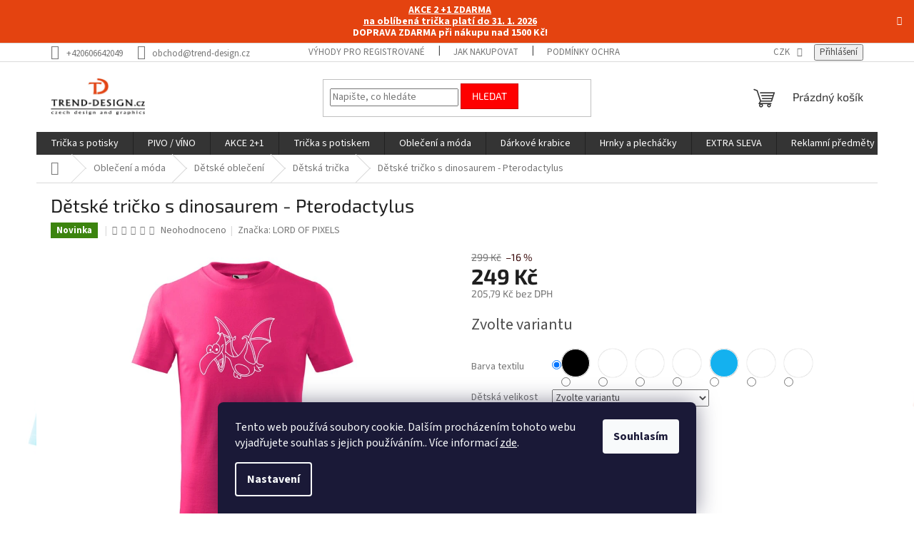

--- FILE ---
content_type: text/html; charset=utf-8
request_url: https://www.trend-design.cz/detske-tricko-s-dinosaurem-pterodactylus/
body_size: 45126
content:
<!doctype html><html lang="cs" dir="ltr" class="header-background-light external-fonts-loaded"><head><meta charset="utf-8" /><meta name="viewport" content="width=device-width,initial-scale=1" /><title>Dětské tričko s dinosaurem - Pterodactylus - trend-design.cz</title><link rel="preconnect" href="https://cdn.myshoptet.com" /><link rel="dns-prefetch" href="https://cdn.myshoptet.com" /><link rel="preload" href="https://cdn.myshoptet.com/prj/dist/master/cms/libs/jquery/jquery-1.11.3.min.js" as="script" /><link href="https://cdn.myshoptet.com/prj/dist/master/cms/templates/frontend_templates/shared/css/font-face/source-sans-3.css" rel="stylesheet"><link href="https://cdn.myshoptet.com/prj/dist/master/cms/templates/frontend_templates/shared/css/font-face/exo-2.css" rel="stylesheet"><link href="https://cdn.myshoptet.com/prj/dist/master/shop/dist/font-shoptet-11.css.62c94c7785ff2cea73b2.css" rel="stylesheet"><script>
dataLayer = [];
dataLayer.push({'shoptet' : {
    "pageId": 1686,
    "pageType": "productDetail",
    "currency": "CZK",
    "currencyInfo": {
        "decimalSeparator": ",",
        "exchangeRate": 1,
        "priceDecimalPlaces": 2,
        "symbol": "K\u010d",
        "symbolLeft": 0,
        "thousandSeparator": " "
    },
    "language": "cs",
    "projectId": 401461,
    "product": {
        "id": 2393,
        "guid": "f65a67c4-73e9-11ec-9954-ecf4bbd76e50",
        "hasVariants": true,
        "codes": [
            {
                "code": "2393\/BIL",
                "quantity": "> 5",
                "stocks": [
                    {
                        "id": "ext",
                        "quantity": "> 5"
                    }
                ]
            },
            {
                "code": "2393\/BIL2",
                "quantity": "> 5",
                "stocks": [
                    {
                        "id": "ext",
                        "quantity": "> 5"
                    }
                ]
            },
            {
                "code": "2393\/BIL3",
                "quantity": "> 5",
                "stocks": [
                    {
                        "id": "ext",
                        "quantity": "> 5"
                    }
                ]
            },
            {
                "code": "2393\/BIL4",
                "quantity": "> 5",
                "stocks": [
                    {
                        "id": "ext",
                        "quantity": "> 5"
                    }
                ]
            },
            {
                "code": "2393\/BIL5",
                "quantity": "> 5",
                "stocks": [
                    {
                        "id": "ext",
                        "quantity": "> 5"
                    }
                ]
            },
            {
                "code": "2393\/110",
                "quantity": "> 5",
                "stocks": [
                    {
                        "id": "ext",
                        "quantity": "> 5"
                    }
                ]
            },
            {
                "code": "2393\/122",
                "quantity": "> 5",
                "stocks": [
                    {
                        "id": "ext",
                        "quantity": "> 5"
                    }
                ]
            },
            {
                "code": "2393\/134",
                "quantity": "> 5",
                "stocks": [
                    {
                        "id": "ext",
                        "quantity": "> 5"
                    }
                ]
            },
            {
                "code": "2393\/146",
                "quantity": "> 5",
                "stocks": [
                    {
                        "id": "ext",
                        "quantity": "> 5"
                    }
                ]
            },
            {
                "code": "2393\/158",
                "quantity": "> 5",
                "stocks": [
                    {
                        "id": "ext",
                        "quantity": "> 5"
                    }
                ]
            },
            {
                "code": "2393\/CER",
                "quantity": "> 5",
                "stocks": [
                    {
                        "id": "ext",
                        "quantity": "> 5"
                    }
                ]
            },
            {
                "code": "2393\/CER2",
                "quantity": "> 5",
                "stocks": [
                    {
                        "id": "ext",
                        "quantity": "> 5"
                    }
                ]
            },
            {
                "code": "2393\/CER3",
                "quantity": "> 5",
                "stocks": [
                    {
                        "id": "ext",
                        "quantity": "> 5"
                    }
                ]
            },
            {
                "code": "2393\/CER4",
                "quantity": "> 5",
                "stocks": [
                    {
                        "id": "ext",
                        "quantity": "> 5"
                    }
                ]
            },
            {
                "code": "2393\/CER5",
                "quantity": "> 5",
                "stocks": [
                    {
                        "id": "ext",
                        "quantity": "> 5"
                    }
                ]
            },
            {
                "code": "2393\/159",
                "quantity": "> 5",
                "stocks": [
                    {
                        "id": "ext",
                        "quantity": "> 5"
                    }
                ]
            },
            {
                "code": "2393\/160",
                "quantity": "> 5",
                "stocks": [
                    {
                        "id": "ext",
                        "quantity": "> 5"
                    }
                ]
            },
            {
                "code": "2393\/161",
                "quantity": "> 5",
                "stocks": [
                    {
                        "id": "ext",
                        "quantity": "> 5"
                    }
                ]
            },
            {
                "code": "2393\/162",
                "quantity": "> 5",
                "stocks": [
                    {
                        "id": "ext",
                        "quantity": "> 5"
                    }
                ]
            },
            {
                "code": "2393\/163",
                "quantity": "> 5",
                "stocks": [
                    {
                        "id": "ext",
                        "quantity": "> 5"
                    }
                ]
            },
            {
                "code": "2393\/164",
                "quantity": "> 5",
                "stocks": [
                    {
                        "id": "ext",
                        "quantity": "> 5"
                    }
                ]
            },
            {
                "code": "2393\/165",
                "quantity": "> 5",
                "stocks": [
                    {
                        "id": "ext",
                        "quantity": "> 5"
                    }
                ]
            },
            {
                "code": "2393\/166",
                "quantity": "> 5",
                "stocks": [
                    {
                        "id": "ext",
                        "quantity": "> 5"
                    }
                ]
            },
            {
                "code": "2393\/167",
                "quantity": "> 5",
                "stocks": [
                    {
                        "id": "ext",
                        "quantity": "> 5"
                    }
                ]
            },
            {
                "code": "2393\/168",
                "quantity": "> 5",
                "stocks": [
                    {
                        "id": "ext",
                        "quantity": "> 5"
                    }
                ]
            },
            {
                "code": "2393\/169",
                "quantity": "> 5",
                "stocks": [
                    {
                        "id": "ext",
                        "quantity": "> 5"
                    }
                ]
            },
            {
                "code": "2393\/170",
                "quantity": "> 5",
                "stocks": [
                    {
                        "id": "ext",
                        "quantity": "> 5"
                    }
                ]
            },
            {
                "code": "2393\/171",
                "quantity": "> 5",
                "stocks": [
                    {
                        "id": "ext",
                        "quantity": "> 5"
                    }
                ]
            },
            {
                "code": "2393\/172",
                "quantity": "> 5",
                "stocks": [
                    {
                        "id": "ext",
                        "quantity": "> 5"
                    }
                ]
            },
            {
                "code": "2393\/173",
                "quantity": "> 5",
                "stocks": [
                    {
                        "id": "ext",
                        "quantity": "> 5"
                    }
                ]
            },
            {
                "code": "2393\/RUZ",
                "quantity": "> 5",
                "stocks": [
                    {
                        "id": "ext",
                        "quantity": "> 5"
                    }
                ]
            },
            {
                "code": "2393\/RUZ2",
                "quantity": "> 5",
                "stocks": [
                    {
                        "id": "ext",
                        "quantity": "> 5"
                    }
                ]
            },
            {
                "code": "2393\/RUZ3",
                "quantity": "> 5",
                "stocks": [
                    {
                        "id": "ext",
                        "quantity": "> 5"
                    }
                ]
            },
            {
                "code": "2393\/RUZ4",
                "quantity": "> 5",
                "stocks": [
                    {
                        "id": "ext",
                        "quantity": "> 5"
                    }
                ]
            },
            {
                "code": "2393\/RUZ5",
                "quantity": "> 5",
                "stocks": [
                    {
                        "id": "ext",
                        "quantity": "> 5"
                    }
                ]
            }
        ],
        "name": "D\u011btsk\u00e9 tri\u010dko s dinosaurem - Pterodactylus",
        "appendix": "",
        "weight": 0.40000000000000002,
        "manufacturer": "LORD OF PIXELS",
        "manufacturerGuid": "1EF5333BD3006FF4A500DA0BA3DED3EE",
        "currentCategory": "Oble\u010den\u00ed a m\u00f3da | D\u011btsk\u00e9 oble\u010den\u00ed | D\u011btsk\u00e1 tri\u010dka",
        "currentCategoryGuid": "b4fa3732-5ce1-11ed-877a-246e9615c34c",
        "defaultCategory": "Oble\u010den\u00ed a m\u00f3da | D\u011btsk\u00e9 oble\u010den\u00ed | D\u011btsk\u00e1 tri\u010dka",
        "defaultCategoryGuid": "b4fa3732-5ce1-11ed-877a-246e9615c34c",
        "currency": "CZK",
        "priceWithVat": 249
    },
    "stocks": [
        {
            "id": "ext",
            "title": "Sklad",
            "isDeliveryPoint": 0,
            "visibleOnEshop": 1
        }
    ],
    "cartInfo": {
        "id": null,
        "freeShipping": false,
        "freeShippingFrom": 1500,
        "leftToFreeGift": {
            "formattedPrice": "0 K\u010d",
            "priceLeft": 0
        },
        "freeGift": false,
        "leftToFreeShipping": {
            "priceLeft": 1500,
            "dependOnRegion": 0,
            "formattedPrice": "1 500 K\u010d"
        },
        "discountCoupon": [],
        "getNoBillingShippingPrice": {
            "withoutVat": 0,
            "vat": 0,
            "withVat": 0
        },
        "cartItems": [],
        "taxMode": "ORDINARY"
    },
    "cart": [],
    "customer": {
        "priceRatio": 1,
        "priceListId": 1,
        "groupId": null,
        "registered": false,
        "mainAccount": false
    }
}});
dataLayer.push({'cookie_consent' : {
    "marketing": "denied",
    "analytics": "denied"
}});
document.addEventListener('DOMContentLoaded', function() {
    shoptet.consent.onAccept(function(agreements) {
        if (agreements.length == 0) {
            return;
        }
        dataLayer.push({
            'cookie_consent' : {
                'marketing' : (agreements.includes(shoptet.config.cookiesConsentOptPersonalisation)
                    ? 'granted' : 'denied'),
                'analytics': (agreements.includes(shoptet.config.cookiesConsentOptAnalytics)
                    ? 'granted' : 'denied')
            },
            'event': 'cookie_consent'
        });
    });
});
</script>

<!-- Google Tag Manager -->
<script>(function(w,d,s,l,i){w[l]=w[l]||[];w[l].push({'gtm.start':
new Date().getTime(),event:'gtm.js'});var f=d.getElementsByTagName(s)[0],
j=d.createElement(s),dl=l!='dataLayer'?'&l='+l:'';j.async=true;j.src=
'https://www.googletagmanager.com/gtm.js?id='+i+dl;f.parentNode.insertBefore(j,f);
})(window,document,'script','dataLayer','GTM-PPQBHN5');</script>
<!-- End Google Tag Manager -->

<meta property="og:type" content="website"><meta property="og:site_name" content="trend-design.cz"><meta property="og:url" content="https://www.trend-design.cz/detske-tricko-s-dinosaurem-pterodactylus/"><meta property="og:title" content="Dětské tričko s dinosaurem - Pterodactylus - trend-design.cz"><meta name="author" content="trend-design.cz"><meta name="web_author" content="Shoptet.cz"><meta name="dcterms.rightsHolder" content="www.trend-design.cz"><meta name="robots" content="index,follow"><meta property="og:image" content="https://cdn.myshoptet.com/usr/www.trend-design.cz/user/shop/big/2393-6_dino-76-malinove.jpg?69622211"><meta property="og:description" content="Trička s motivy dinosaurů udělají radost. 100% bavlna Single Jersey - příjemné na tělo. potisk dětský Pterodactylus"><meta name="description" content="Trička s motivy dinosaurů udělají radost. 100% bavlna Single Jersey - příjemné na tělo. potisk dětský Pterodactylus"><meta name="google-site-verification" content="1574430225927-d134c694ac35"><meta property="product:price:amount" content="249"><meta property="product:price:currency" content="CZK"><style>:root {--color-primary: #343434;--color-primary-h: 0;--color-primary-s: 0%;--color-primary-l: 20%;--color-primary-hover: #000000;--color-primary-hover-h: 0;--color-primary-hover-s: 0%;--color-primary-hover-l: 0%;--color-secondary: #330001;--color-secondary-h: 359;--color-secondary-s: 100%;--color-secondary-l: 10%;--color-secondary-hover: #cb0000;--color-secondary-hover-h: 0;--color-secondary-hover-s: 100%;--color-secondary-hover-l: 40%;--color-tertiary: #fe0000;--color-tertiary-h: 0;--color-tertiary-s: 100%;--color-tertiary-l: 50%;--color-tertiary-hover: #cb0000;--color-tertiary-hover-h: 0;--color-tertiary-hover-s: 100%;--color-tertiary-hover-l: 40%;--color-header-background: #ffffff;--template-font: "Source Sans 3";--template-headings-font: "Exo 2";--header-background-url: none;--cookies-notice-background: #1A1937;--cookies-notice-color: #F8FAFB;--cookies-notice-button-hover: #f5f5f5;--cookies-notice-link-hover: #27263f;--templates-update-management-preview-mode-content: "Náhled aktualizací šablony je aktivní pro váš prohlížeč."}</style>
    
    <link href="https://cdn.myshoptet.com/prj/dist/master/shop/dist/main-11.less.fcb4a42d7bd8a71b7ee2.css" rel="stylesheet" />
                <link href="https://cdn.myshoptet.com/prj/dist/master/shop/dist/mobile-header-v1-11.less.1ee105d41b5f713c21aa.css" rel="stylesheet" />
    
    <script>var shoptet = shoptet || {};</script>
    <script src="https://cdn.myshoptet.com/prj/dist/master/shop/dist/main-3g-header.js.05f199e7fd2450312de2.js"></script>
<!-- User include --><!-- api 1694(1278) html code header -->
<script type="text/javascript" src="https://app.dekovacka.cz/thankyou.js" async defer></script>
<!-- service 417(71) html code header -->
<style>
@media screen and (max-width: 767px) {
body.sticky-mobile:not(.paxio-merkur):not(.venus) .dropdown {display: none !important;}
body.sticky-mobile:not(.paxio-merkur):not(.venus) .languagesMenu{right: 98px; position: absolute;}
body.sticky-mobile:not(.paxio-merkur):not(.venus) .languagesMenu .caret{display: none !important;}
body.sticky-mobile:not(.paxio-merkur):not(.venus) .languagesMenu.open .languagesMenu__content {display: block;right: 0;left: auto;}
.template-12 #header .site-name {max-width: 40% !important;}
}
@media screen and (-ms-high-contrast: active), (-ms-high-contrast: none) {
.template-12 #header {position: fixed; width: 100%;}
.template-12 #content-wrapper.content-wrapper{padding-top: 80px;}
}
.sticky-mobile #header-image{display: none;}
@media screen and (max-width: 640px) {
.template-04.sticky-mobile #header-cart{position: fixed;top: 3px;right: 92px;}
.template-04.sticky-mobile #header-cart::before {font-size: 32px;}
.template-04.sticky-mobile #header-cart strong{display: none;}
}
@media screen and (min-width: 641px) {
.dklabGarnet #main-wrapper {overflow: visible !important;}
}
.dklabGarnet.sticky-mobile #logo img {top: 0 !important;}
@media screen and (min-width: 768px){
.top-navigation-bar .site-name {display: none;}
}
/*NOVÁ VERZE MOBILNÍ HLAVIČKY*/
@media screen and (max-width: 767px){
.scrolled-down body:not(.ordering-process):not(.search-window-visible) .top-navigation-bar {transform: none !important;}
.scrolled-down body:not(.ordering-process):not(.search-window-visible) #header .site-name {transform: none !important;}
.scrolled-down body:not(.ordering-process):not(.search-window-visible) #header .cart-count {transform: none !important;}
.scrolled-down #header {transform: none !important;}

body.template-11.mobile-header-version-1:not(.paxio-merkur):not(.venus) .top-navigation-bar .site-name{display: none !important;}
body.template-11.mobile-header-version-1:not(.paxio-merkur):not(.venus) #header .cart-count {top: -39px !important;position: absolute !important;}
.template-11.sticky-mobile.mobile-header-version-1 .responsive-tools > a[data-target="search"] {visibility: visible;}
.template-12.mobile-header-version-1 #header{position: fixed !important;}
.template-09.mobile-header-version-1.sticky-mobile .top-nav .subnav-left {visibility: visible;}
}

/*Disco*/
@media screen and (min-width: 768px){
.template-13:not(.jupiter) #header, .template-14 #header{position: sticky;top: 0;z-index: 8;}
.template-14.search-window-visible #header{z-index: 9999;}
body.navigation-hovered::before {z-index: 7;}
/*
.template-13 .top-navigation-bar{z-index: 10000;}
.template-13 .popup-widget {z-index: 10001;}
*/
.scrolled .template-13 #header, .scrolled .template-14 #header{box-shadow: 0 2px 10px rgba(0,0,0,0.1);}
.search-focused::before{z-index: 8;}
.top-navigation-bar{z-index: 9;position: relative;}
.paxio-merkur.top-navigation-menu-visible #header .search-form .form-control {z-index: 1;}
.paxio-merkur.top-navigation-menu-visible .search-form::before {z-index: 1;}
.scrolled .popup-widget.cart-widget {position: fixed;top: 68px !important;}

/* MERKUR */
.paxio-merkur.sticky-mobile.template-11 #oblibeneBtn{line-height: 70px !important;}
}


/* VENUS */
@media screen and (min-width: 768px){
.venus.sticky-mobile:not(.ordering-process) #header {position: fixed !important;width: 100%;transform: none !important;translate: none !important;box-shadow: 0 2px 10px rgba(0,0,0,0.1);visibility: visible !important;opacity: 1 !important;}
.venus.sticky-mobile:not(.ordering-process) .overall-wrapper{padding-top: 160px;}
.venus.sticky-mobile.type-index:not(.ordering-process) .overall-wrapper{padding-top: 85px;}
.venus.sticky-mobile:not(.ordering-process) #content-wrapper.content-wrapper {padding-top: 0 !important;}
}
@media screen and (max-width: 767px){
.template-14 .top-navigation-bar > .site-name{display: none !important;}
.template-14 #header .header-top .header-top-wrapper .site-name{margin: 0;}
}
/* JUPITER */
@media screen and (max-width: 767px){
.scrolled-down body.jupiter:not(.ordering-process):not(.search-window-visible) #header .site-name {-webkit-transform: translateX(-50%) !important;transform: translateX(-50%) !important;}
}
@media screen and (min-width: 768px){
.jupiter.sticky-header #header::after{display: none;}
.jupiter.sticky-header #header{position: fixed; top: 0; width: 100%;z-index: 99;}
.jupiter.sticky-header.ordering-process #header{position: relative;}
.jupiter.sticky-header .overall-wrapper{padding-top: 182px;}
.jupiter.sticky-header.ordering-process .overall-wrapper{padding-top: 0;}
.jupiter.sticky-header #header .header-top {height: 80px;}
}
</style>
<!-- service 421(75) html code header -->
<style>
body:not(.template-07):not(.template-09):not(.template-10):not(.template-11):not(.template-12):not(.template-13):not(.template-14) #return-to-top i::before {content: 'a';}
#return-to-top i:before {content: '\e911';}
#return-to-top {
z-index: 99999999;
    position: fixed;
    bottom: 45px;
    right: 20px;
background: rgba(0, 0, 0, 0.7);
    width: 50px;
    height: 50px;
    display: block;
    text-decoration: none;
    -webkit-border-radius: 35px;
    -moz-border-radius: 35px;
    border-radius: 35px;
    display: none;
    -webkit-transition: all 0.3s linear;
    -moz-transition: all 0.3s ease;
    -ms-transition: all 0.3s ease;
    -o-transition: all 0.3s ease;
    transition: all 0.3s ease;
}
#return-to-top i {color: #fff;margin: -10px 0 0 -10px;position: relative;left: 50%;top: 50%;font-size: 19px;-webkit-transition: all 0.3s ease;-moz-transition: all 0.3s ease;-ms-transition: all 0.3s ease;-o-transition: all 0.3s ease;transition: all 0.3s ease;height: 20px;width: 20px;text-align: center;display: block;font-style: normal;}
#return-to-top:hover {
    background: rgba(0, 0, 0, 0.9);
}
#return-to-top:hover i {
    color: #fff;
}
.icon-chevron-up::before {
font-weight: bold;
}
.ordering-process #return-to-top{display: none !important;}
</style>
<!-- service 425(79) html code header -->
<style>
.hodnoceni:before{content: "Jak o nás mluví zákazníci";}
.hodnoceni.svk:before{content: "Ako o nás hovoria zákazníci";}
.hodnoceni.hun:before{content: "Mit mondanak rólunk a felhasználók";}
.hodnoceni.pl:before{content: "Co mówią o nas klienci";}
.hodnoceni.eng:before{content: "Customer reviews";}
.hodnoceni.de:before{content: "Was unsere Kunden über uns denken";}
.hodnoceni.ro:before{content: "Ce spun clienții despre noi";}
.hodnoceni{margin: 20px auto;}
body:not(.paxio-merkur):not(.venus):not(.jupiter) .hodnoceni .vote-wrap {border: 0 !important;width: 24.5%;flex-basis: 25%;padding: 10px 20px !important;display: inline-block;margin: 0;vertical-align: top;}
.multiple-columns-body #content .hodnoceni .vote-wrap {width: 49%;flex-basis: 50%;}
.hodnoceni .votes-wrap {display: block; border: 1px solid #f7f7f7;margin: 0;width: 100%;max-width: none;padding: 10px 0; background: #fff;}
.hodnoceni .vote-wrap:nth-child(n+5){display: none !important;}
.hodnoceni:before{display: block;font-size: 18px;padding: 10px 20px;background: #fcfcfc;}
.sidebar .hodnoceni .vote-pic, .sidebar .hodnoceni .vote-initials{display: block;}
.sidebar .hodnoceni .vote-wrap, #column-l #column-l-in .hodnoceni .vote-wrap {width: 100% !important; display: block;}
.hodnoceni > a{display: block;text-align: right;padding-top: 6px;}
.hodnoceni > a:after{content: "››";display: inline-block;margin-left: 2px;}
.sidebar .hodnoceni:before, #column-l #column-l-in .hodnoceni:before {background: none !important; padding-left: 0 !important;}
.template-10 .hodnoceni{max-width: 952px !important;}
.page-detail .hodnoceni > a{font-size: 14px;}
.page-detail .hodnoceni{margin-bottom: 30px;}
@media screen and (min-width: 992px) and (max-width: 1199px) {
.hodnoceni .vote-rating{display: block;}
.hodnoceni .vote-time{display: block;margin-top: 3px;}
.hodnoceni .vote-delimeter{display: none;}
}
@media screen and (max-width: 991px) {
body:not(.paxio-merkur):not(.venus):not(.jupiter) .hodnoceni .vote-wrap {width: 49%;flex-basis: 50%;}
.multiple-columns-body #content .hodnoceni .vote-wrap {width: 99%;flex-basis: 100%;}
}
@media screen and (max-width: 767px) {
body:not(.paxio-merkur):not(.venus):not(.jupiter) .hodnoceni .vote-wrap {width: 99%;flex-basis: 100%;}
}
.home #main-product .hodnoceni{margin: 0 0 60px 0;}
.hodnoceni .votes-wrap.admin-response{display: none !important;}
.hodnoceni .vote-pic {width: 100px;}
.hodnoceni .vote-delimeter{display: none;}
.hodnoceni .vote-rating{display: block;}
.hodnoceni .vote-time {display: block;margin-top: 5px;}
@media screen and (min-width: 768px){
.template-12 .hodnoceni{max-width: 747px; margin-left: auto; margin-right: auto;}
}
@media screen and (min-width: 992px){
.template-12 .hodnoceni{max-width: 972px;}
}
@media screen and (min-width: 1200px){
.template-12 .hodnoceni{max-width: 1418px;}
}
.template-14 .hodnoceni .vote-initials{margin: 0 auto;}
.vote-pic img::before {display: none;}
.hodnoceni + .hodnoceni {display: none;}
</style>
<!-- service 619(267) html code header -->
<link href="https://cdn.myshoptet.com/usr/fvstudio.myshoptet.com/user/documents/addons/cartupsell.min.css?24.11.1" rel="stylesheet">
<!-- service 1472(1086) html code header -->
<link rel="stylesheet" href="https://cdn.myshoptet.com/usr/apollo.jakubtursky.sk/user/documents/assets/sipky/main.css?v=19">
<!-- service 1735(1316) html code header -->
<link rel="stylesheet" href="https://cdn.myshoptet.com/addons/dominikmartini/flag_sort/styles.header.min.css?345e7d3951aca4c6495d697ef89532fbfac00659">
<!-- project html code header -->
<!-- Informační pruh -->
<style>
.site-msg.information {
  max-width: none;
  position: initial;
  background-color: #e44310;
  border-style: none;
  opacity: 1;
  line-height: 1.2;
  box-shadow: none;
}
.site-msg.information .text {
	color: #fff;
	font-weight: 700;
  text-align: center;
  font-size: 14px;
}
.site-msg.information .close::before {
	color: #fff;
}
</style>
<!-- Informační pruh -->
<!-- /User include --><link rel="shortcut icon" href="/favicon.ico" type="image/x-icon" /><link rel="canonical" href="https://www.trend-design.cz/detske-tricko-s-dinosaurem-pterodactylus/" />    <script>
        var _hwq = _hwq || [];
        _hwq.push(['setKey', 'A1087001B82B3EFAD4D58D593665DEE5']);
        _hwq.push(['setTopPos', '200']);
        _hwq.push(['showWidget', '22']);
        (function() {
            var ho = document.createElement('script');
            ho.src = 'https://cz.im9.cz/direct/i/gjs.php?n=wdgt&sak=A1087001B82B3EFAD4D58D593665DEE5';
            var s = document.getElementsByTagName('script')[0]; s.parentNode.insertBefore(ho, s);
        })();
    </script>
<script>!function(){var t={9196:function(){!function(){var t=/\[object (Boolean|Number|String|Function|Array|Date|RegExp)\]/;function r(r){return null==r?String(r):(r=t.exec(Object.prototype.toString.call(Object(r))))?r[1].toLowerCase():"object"}function n(t,r){return Object.prototype.hasOwnProperty.call(Object(t),r)}function e(t){if(!t||"object"!=r(t)||t.nodeType||t==t.window)return!1;try{if(t.constructor&&!n(t,"constructor")&&!n(t.constructor.prototype,"isPrototypeOf"))return!1}catch(t){return!1}for(var e in t);return void 0===e||n(t,e)}function o(t,r,n){this.b=t,this.f=r||function(){},this.d=!1,this.a={},this.c=[],this.e=function(t){return{set:function(r,n){u(c(r,n),t.a)},get:function(r){return t.get(r)}}}(this),i(this,t,!n);var e=t.push,o=this;t.push=function(){var r=[].slice.call(arguments,0),n=e.apply(t,r);return i(o,r),n}}function i(t,n,o){for(t.c.push.apply(t.c,n);!1===t.d&&0<t.c.length;){if("array"==r(n=t.c.shift()))t:{var i=n,a=t.a;if("string"==r(i[0])){for(var f=i[0].split("."),s=f.pop(),p=(i=i.slice(1),0);p<f.length;p++){if(void 0===a[f[p]])break t;a=a[f[p]]}try{a[s].apply(a,i)}catch(t){}}}else if("function"==typeof n)try{n.call(t.e)}catch(t){}else{if(!e(n))continue;for(var l in n)u(c(l,n[l]),t.a)}o||(t.d=!0,t.f(t.a,n),t.d=!1)}}function c(t,r){for(var n={},e=n,o=t.split("."),i=0;i<o.length-1;i++)e=e[o[i]]={};return e[o[o.length-1]]=r,n}function u(t,o){for(var i in t)if(n(t,i)){var c=t[i];"array"==r(c)?("array"==r(o[i])||(o[i]=[]),u(c,o[i])):e(c)?(e(o[i])||(o[i]={}),u(c,o[i])):o[i]=c}}window.DataLayerHelper=o,o.prototype.get=function(t){var r=this.a;t=t.split(".");for(var n=0;n<t.length;n++){if(void 0===r[t[n]])return;r=r[t[n]]}return r},o.prototype.flatten=function(){this.b.splice(0,this.b.length),this.b[0]={},u(this.a,this.b[0])}}()}},r={};function n(e){var o=r[e];if(void 0!==o)return o.exports;var i=r[e]={exports:{}};return t[e](i,i.exports,n),i.exports}n.n=function(t){var r=t&&t.__esModule?function(){return t.default}:function(){return t};return n.d(r,{a:r}),r},n.d=function(t,r){for(var e in r)n.o(r,e)&&!n.o(t,e)&&Object.defineProperty(t,e,{enumerable:!0,get:r[e]})},n.o=function(t,r){return Object.prototype.hasOwnProperty.call(t,r)},function(){"use strict";n(9196)}()}();</script><style>/* custom background */@media (min-width: 992px) {body {background-position: left top;background-repeat: repeat !important;background-attachment: fixed;background-image: url('https://cdn.myshoptet.com/usr/www.trend-design.cz/user/frontend_backgrounds/aaa.png');}}</style>    <!-- Global site tag (gtag.js) - Google Analytics -->
    <script async src="https://www.googletagmanager.com/gtag/js?id=17835539661"></script>
    <script>
        
        window.dataLayer = window.dataLayer || [];
        function gtag(){dataLayer.push(arguments);}
        

                    console.debug('default consent data');

            gtag('consent', 'default', {"ad_storage":"denied","analytics_storage":"denied","ad_user_data":"denied","ad_personalization":"denied","wait_for_update":500});
            dataLayer.push({
                'event': 'default_consent'
            });
        
        gtag('js', new Date());

                gtag('config', 'UA-38976944-1', { 'groups': "UA" });
        
                gtag('config', 'G-V0DJ8C44LW', {"groups":"GA4","send_page_view":false,"content_group":"productDetail","currency":"CZK","page_language":"cs"});
        
                gtag('config', 'AW-1025246026', {"allow_enhanced_conversions":true});
        
                gtag('config', 'AW-17835539661', {"allow_enhanced_conversions":true});
        
        
        
        
                    gtag('event', 'page_view', {"send_to":"GA4","page_language":"cs","content_group":"productDetail","currency":"CZK"});
        
                gtag('set', 'currency', 'CZK');

        gtag('event', 'view_item', {
            "send_to": "UA",
            "items": [
                {
                    "id": "2393\/BIL",
                    "name": "D\u011btsk\u00e9 tri\u010dko s dinosaurem - Pterodactylus",
                    "category": "Oble\u010den\u00ed a m\u00f3da \/ D\u011btsk\u00e9 oble\u010den\u00ed \/ D\u011btsk\u00e1 tri\u010dka",
                                        "brand": "LORD OF PIXELS",
                                                            "variant": "Barva textilu: B\u00edl\u00e1, D\u011btsk\u00e1 velikost: 110 cm\/4 roky",
                                        "price": 205.79
                }
            ]
        });
        
        
        
        
        
                    gtag('event', 'view_item', {"send_to":"GA4","page_language":"cs","content_group":"productDetail","value":205.78999999999999,"currency":"CZK","items":[{"item_id":"2393\/BIL","item_name":"D\u011btsk\u00e9 tri\u010dko s dinosaurem - Pterodactylus","item_brand":"LORD OF PIXELS","item_category":"Oble\u010den\u00ed a m\u00f3da","item_category2":"D\u011btsk\u00e9 oble\u010den\u00ed","item_category3":"D\u011btsk\u00e1 tri\u010dka","item_variant":"2393\/BIL~Barva textilu: B\u00edl\u00e1, D\u011btsk\u00e1 velikost: 110 cm\/4 roky","price":205.78999999999999,"quantity":1,"index":0}]});
        
        
        
        
        
        
        
        document.addEventListener('DOMContentLoaded', function() {
            if (typeof shoptet.tracking !== 'undefined') {
                for (var id in shoptet.tracking.bannersList) {
                    gtag('event', 'view_promotion', {
                        "send_to": "UA",
                        "promotions": [
                            {
                                "id": shoptet.tracking.bannersList[id].id,
                                "name": shoptet.tracking.bannersList[id].name,
                                "position": shoptet.tracking.bannersList[id].position
                            }
                        ]
                    });
                }
            }

            shoptet.consent.onAccept(function(agreements) {
                if (agreements.length !== 0) {
                    console.debug('gtag consent accept');
                    var gtagConsentPayload =  {
                        'ad_storage': agreements.includes(shoptet.config.cookiesConsentOptPersonalisation)
                            ? 'granted' : 'denied',
                        'analytics_storage': agreements.includes(shoptet.config.cookiesConsentOptAnalytics)
                            ? 'granted' : 'denied',
                                                                                                'ad_user_data': agreements.includes(shoptet.config.cookiesConsentOptPersonalisation)
                            ? 'granted' : 'denied',
                        'ad_personalization': agreements.includes(shoptet.config.cookiesConsentOptPersonalisation)
                            ? 'granted' : 'denied',
                        };
                    console.debug('update consent data', gtagConsentPayload);
                    gtag('consent', 'update', gtagConsentPayload);
                    dataLayer.push(
                        { 'event': 'update_consent' }
                    );
                }
            });
        });
    </script>
<script>
    (function(t, r, a, c, k, i, n, g) { t['ROIDataObject'] = k;
    t[k]=t[k]||function(){ (t[k].q=t[k].q||[]).push(arguments) },t[k].c=i;n=r.createElement(a),
    g=r.getElementsByTagName(a)[0];n.async=1;n.src=c;g.parentNode.insertBefore(n,g)
    })(window, document, 'script', '//www.heureka.cz/ocm/sdk.js?source=shoptet&version=2&page=product_detail', 'heureka', 'cz');

    heureka('set_user_consent', 0);
</script>
</head><body class="desktop id-1686 in-detska-tricka template-11 type-product type-detail one-column-body columns-3 ums_forms_redesign--off ums_a11y_category_page--on ums_discussion_rating_forms--off ums_flags_display_unification--on ums_a11y_login--on mobile-header-version-1"><noscript>
    <style>
        #header {
            padding-top: 0;
            position: relative !important;
            top: 0;
        }
        .header-navigation {
            position: relative !important;
        }
        .overall-wrapper {
            margin: 0 !important;
        }
        body:not(.ready) {
            visibility: visible !important;
        }
    </style>
    <div class="no-javascript">
        <div class="no-javascript__title">Musíte změnit nastavení vašeho prohlížeče</div>
        <div class="no-javascript__text">Podívejte se na: <a href="https://www.google.com/support/bin/answer.py?answer=23852">Jak povolit JavaScript ve vašem prohlížeči</a>.</div>
        <div class="no-javascript__text">Pokud používáte software na blokování reklam, může být nutné povolit JavaScript z této stránky.</div>
        <div class="no-javascript__text">Děkujeme.</div>
    </div>
</noscript>

        <div id="fb-root"></div>
        <script>
            window.fbAsyncInit = function() {
                FB.init({
//                    appId            : 'your-app-id',
                    autoLogAppEvents : true,
                    xfbml            : true,
                    version          : 'v19.0'
                });
            };
        </script>
        <script async defer crossorigin="anonymous" src="https://connect.facebook.net/cs_CZ/sdk.js"></script>
<!-- Google Tag Manager (noscript) -->
<noscript><iframe src="https://www.googletagmanager.com/ns.html?id=GTM-PPQBHN5"
height="0" width="0" style="display:none;visibility:hidden"></iframe></noscript>
<!-- End Google Tag Manager (noscript) -->

    <div class="siteCookies siteCookies--bottom siteCookies--dark js-siteCookies" role="dialog" data-testid="cookiesPopup" data-nosnippet>
        <div class="siteCookies__form">
            <div class="siteCookies__content">
                <div class="siteCookies__text">
                    Tento web používá soubory cookie. Dalším procházením tohoto webu vyjadřujete souhlas s jejich používáním.. Více informací <a href="http://www.trend-design.cz/podminky-ochrany-osobnich-udaju/" target="\">zde</a>.
                </div>
                <p class="siteCookies__links">
                    <button class="siteCookies__link js-cookies-settings" aria-label="Nastavení cookies" data-testid="cookiesSettings">Nastavení</button>
                </p>
            </div>
            <div class="siteCookies__buttonWrap">
                                <button class="siteCookies__button js-cookiesConsentSubmit" value="all" aria-label="Přijmout cookies" data-testid="buttonCookiesAccept">Souhlasím</button>
            </div>
        </div>
        <script>
            document.addEventListener("DOMContentLoaded", () => {
                const siteCookies = document.querySelector('.js-siteCookies');
                document.addEventListener("scroll", shoptet.common.throttle(() => {
                    const st = document.documentElement.scrollTop;
                    if (st > 1) {
                        siteCookies.classList.add('siteCookies--scrolled');
                    } else {
                        siteCookies.classList.remove('siteCookies--scrolled');
                    }
                }, 100));
            });
        </script>
    </div>
<a href="#content" class="skip-link sr-only">Přejít na obsah</a><div class="overall-wrapper"><div class="site-msg information"><div class="container"><div class="text"><a href="https://www.trend-design.cz/akce-2-1//"> <font color="white"> AKCE 2 +1 ZDARMA<BR> na oblíbená trička platí do 31. 1. 2026</a></font><BR>DOPRAVA ZDARMA při nákupu nad 1500 Kč!</div><div class="close js-close-information-msg"></div></div></div><div class="user-action"><div class="container">
    <div class="user-action-in">
                    <div id="login" class="user-action-login popup-widget login-widget" role="dialog" aria-labelledby="loginHeading">
        <div class="popup-widget-inner">
                            <h2 id="loginHeading">Přihlášení k vašemu účtu</h2><div id="customerLogin"><form action="/action/Customer/Login/" method="post" id="formLoginIncluded" class="csrf-enabled formLogin" data-testid="formLogin"><input type="hidden" name="referer" value="" /><div class="form-group"><div class="input-wrapper email js-validated-element-wrapper no-label"><input type="email" name="email" class="form-control" autofocus placeholder="E-mailová adresa (např. jan@novak.cz)" data-testid="inputEmail" autocomplete="email" required /></div></div><div class="form-group"><div class="input-wrapper password js-validated-element-wrapper no-label"><input type="password" name="password" class="form-control" placeholder="Heslo" data-testid="inputPassword" autocomplete="current-password" required /><span class="no-display">Nemůžete vyplnit toto pole</span><input type="text" name="surname" value="" class="no-display" /></div></div><div class="form-group"><div class="login-wrapper"><button type="submit" class="btn btn-secondary btn-text btn-login" data-testid="buttonSubmit">Přihlásit se</button><div class="password-helper"><a href="/registrace/" data-testid="signup" rel="nofollow">Nová registrace</a><a href="/klient/zapomenute-heslo/" rel="nofollow">Zapomenuté heslo</a></div></div></div><div class="social-login-buttons"><div class="social-login-buttons-divider"><span>nebo</span></div><div class="form-group"><a href="/action/Social/login/?provider=Facebook" class="login-btn facebook" rel="nofollow"><span class="login-facebook-icon"></span><strong>Přihlásit se přes Facebook</strong></a></div><div class="form-group"><a href="/action/Social/login/?provider=Google" class="login-btn google" rel="nofollow"><span class="login-google-icon"></span><strong>Přihlásit se přes Google</strong></a></div><div class="form-group"><a href="/action/Social/login/?provider=Seznam" class="login-btn seznam" rel="nofollow"><span class="login-seznam-icon"></span><strong>Přihlásit se přes Seznam</strong></a></div></div></form>
</div>                    </div>
    </div>

                            <div id="cart-widget" class="user-action-cart popup-widget cart-widget loader-wrapper" data-testid="popupCartWidget" role="dialog" aria-hidden="true">
    <div class="popup-widget-inner cart-widget-inner place-cart-here">
        <div class="loader-overlay">
            <div class="loader"></div>
        </div>
    </div>

    <div class="cart-widget-button">
        <a href="/kosik/" class="btn btn-conversion" id="continue-order-button" rel="nofollow" data-testid="buttonNextStep">Pokračovat do košíku</a>
    </div>
</div>
            </div>
</div>
</div><div class="top-navigation-bar" data-testid="topNavigationBar">

    <div class="container">

        <div class="top-navigation-contacts">
            <strong>Zákaznická podpora:</strong><a href="tel:+420606642049" class="project-phone" aria-label="Zavolat na +420606642049" data-testid="contactboxPhone"><span>+420606642049</span></a><a href="mailto:obchod@trend-design.cz" class="project-email" data-testid="contactboxEmail"><span>obchod@trend-design.cz</span></a>        </div>

                            <div class="top-navigation-menu">
                <div class="top-navigation-menu-trigger"></div>
                <ul class="top-navigation-bar-menu">
                                            <li class="top-navigation-menu-item-external-153">
                            <a href="https://www.trend-design.cz/sluzby-pro-zakazniky/benefity/" target="blank">Výhody pro registrované</a>
                        </li>
                                            <li class="top-navigation-menu-item-27">
                            <a href="/jak-nakupovat/">Jak nakupovat</a>
                        </li>
                                            <li class="top-navigation-menu-item-691">
                            <a href="/podminky-ochrany-osobnich-udaju/">Podmínky ochrany osobních údajů </a>
                        </li>
                                            <li class="top-navigation-menu-item-39">
                            <a href="/obchodni-podminky/">Obchodní podmínky</a>
                        </li>
                                            <li class="top-navigation-menu-item-902">
                            <a href="/doprava-a-platba/">Doprava a platba</a>
                        </li>
                                            <li class="top-navigation-menu-item-809">
                            <a href="/co-nas-bavi/" target="blank">Co nás baví</a>
                        </li>
                                            <li class="top-navigation-menu-item-959">
                            <a href="/zodpovednost-k-prostredi/">Kvalita šetrná k přírodě</a>
                        </li>
                                            <li class="top-navigation-menu-item--51">
                            <a href="/hodnoceni-obchodu/">Hodnocení obchodu</a>
                        </li>
                                            <li class="top-navigation-menu-item-29">
                            <a href="/kontakty/">Kontakty</a>
                        </li>
                                    </ul>
                <ul class="top-navigation-bar-menu-helper"></ul>
            </div>
        
        <div class="top-navigation-tools">
            <div class="responsive-tools">
                <a href="#" class="toggle-window" data-target="search" aria-label="Hledat" data-testid="linkSearchIcon"></a>
                                                            <a href="#" class="toggle-window" data-target="login"></a>
                                                    <a href="#" class="toggle-window" data-target="navigation" aria-label="Menu" data-testid="hamburgerMenu"></a>
            </div>
                <div class="dropdown">
        <span>Ceny v:</span>
        <button id="topNavigationDropdown" type="button" data-toggle="dropdown" aria-haspopup="true" aria-expanded="false">
            CZK
            <span class="caret"></span>
        </button>
        <ul class="dropdown-menu" aria-labelledby="topNavigationDropdown"><li><a href="/action/Currency/changeCurrency/?currencyCode=CZK" rel="nofollow">CZK</a></li><li><a href="/action/Currency/changeCurrency/?currencyCode=EUR" rel="nofollow">EUR</a></li></ul>
    </div>
            <button class="top-nav-button top-nav-button-login toggle-window" type="button" data-target="login" aria-haspopup="dialog" aria-controls="login" aria-expanded="false" data-testid="signin"><span>Přihlášení</span></button>        </div>

    </div>

</div>
<header id="header"><div class="container navigation-wrapper">
    <div class="header-top">
        <div class="site-name-wrapper">
            <div class="site-name"><a href="/" data-testid="linkWebsiteLogo"><img src="https://cdn.myshoptet.com/usr/www.trend-design.cz/user/logos/logo-trend_e_shop-design-4.jpg" alt="trend-design.cz" fetchpriority="low" /></a></div>        </div>
        <div class="search" itemscope itemtype="https://schema.org/WebSite">
            <meta itemprop="headline" content="Dětská trička"/><meta itemprop="url" content="https://www.trend-design.cz"/><meta itemprop="text" content="Trička s motivy dinosaurů udělají radost. 100% bavlna Single Jersey - příjemné na tělo. potisk dětský Pterodactylus"/>            <form action="/action/ProductSearch/prepareString/" method="post"
    id="formSearchForm" class="search-form compact-form js-search-main"
    itemprop="potentialAction" itemscope itemtype="https://schema.org/SearchAction" data-testid="searchForm">
    <fieldset>
        <meta itemprop="target"
            content="https://www.trend-design.cz/vyhledavani/?string={string}"/>
        <input type="hidden" name="language" value="cs"/>
        
            
<input
    type="search"
    name="string"
        class="query-input form-control search-input js-search-input"
    placeholder="Napište, co hledáte"
    autocomplete="off"
    required
    itemprop="query-input"
    aria-label="Vyhledávání"
    data-testid="searchInput"
>
            <button type="submit" class="btn btn-default" data-testid="searchBtn">Hledat</button>
        
    </fieldset>
</form>
        </div>
        <div class="navigation-buttons">
                
    <a href="/kosik/" class="btn btn-icon toggle-window cart-count" data-target="cart" data-hover="true" data-redirect="true" data-testid="headerCart" rel="nofollow" aria-haspopup="dialog" aria-expanded="false" aria-controls="cart-widget">
        
                <span class="sr-only">Nákupní košík</span>
        
            <span class="cart-price visible-lg-inline-block" data-testid="headerCartPrice">
                                    Prázdný košík                            </span>
        
    
            </a>
        </div>
    </div>
    <nav id="navigation" aria-label="Hlavní menu" data-collapsible="true"><div class="navigation-in menu"><ul class="menu-level-1" role="menubar" data-testid="headerMenuItems"><li class="menu-item-1845 ext" role="none"><a href="/hobby-a-povolani/" data-testid="headerMenuItem" role="menuitem" aria-haspopup="true" aria-expanded="false"><b>Trička s potisky</b><span class="submenu-arrow"></span></a><ul class="menu-level-2" aria-label="Trička s potisky" tabindex="-1" role="menu"><li class="menu-item-1992" role="none"><a href="/vtipna-tricka/" class="menu-image" data-testid="headerMenuItem" tabindex="-1" aria-hidden="true"><img src="data:image/svg+xml,%3Csvg%20width%3D%22140%22%20height%3D%22100%22%20xmlns%3D%22http%3A%2F%2Fwww.w3.org%2F2000%2Fsvg%22%3E%3C%2Fsvg%3E" alt="" aria-hidden="true" width="140" height="100"  data-src="https://cdn.myshoptet.com/usr/www.trend-design.cz/user/categories/thumb/smile.png" fetchpriority="low" /></a><div><a href="/vtipna-tricka/" data-testid="headerMenuItem" role="menuitem"><span>Vtipná trička</span></a>
                        </div></li><li class="menu-item-2031" role="none"><a href="/pro-ucitele-a-ucitelky/" class="menu-image" data-testid="headerMenuItem" tabindex="-1" aria-hidden="true"><img src="data:image/svg+xml,%3Csvg%20width%3D%22140%22%20height%3D%22100%22%20xmlns%3D%22http%3A%2F%2Fwww.w3.org%2F2000%2Fsvg%22%3E%3C%2Fsvg%3E" alt="" aria-hidden="true" width="140" height="100"  data-src="https://cdn.myshoptet.com/usr/www.trend-design.cz/user/categories/thumb/u__itelka.jpg" fetchpriority="low" /></a><div><a href="/pro-ucitele-a-ucitelky/" data-testid="headerMenuItem" role="menuitem"><span>Pro učitelky a učitele</span></a>
                        </div></li><li class="menu-item-1869 has-third-level" role="none"><a href="/rodinna-tricka/" class="menu-image" data-testid="headerMenuItem" tabindex="-1" aria-hidden="true"><img src="data:image/svg+xml,%3Csvg%20width%3D%22140%22%20height%3D%22100%22%20xmlns%3D%22http%3A%2F%2Fwww.w3.org%2F2000%2Fsvg%22%3E%3C%2Fsvg%3E" alt="" aria-hidden="true" width="140" height="100"  data-src="https://cdn.myshoptet.com/usr/www.trend-design.cz/user/categories/thumb/d__cka.png" fetchpriority="low" /></a><div><a href="/rodinna-tricka/" data-testid="headerMenuItem" role="menuitem"><span>Rodinná trička</span></a>
                                                    <ul class="menu-level-3" role="menu">
                                                                    <li class="menu-item-1872" role="none">
                                        <a href="/pro-maminku/" data-testid="headerMenuItem" role="menuitem">
                                            Pro maminku</a>,                                    </li>
                                                                    <li class="menu-item-1875" role="none">
                                        <a href="/pro-tatinka/" data-testid="headerMenuItem" role="menuitem">
                                            Pro tatínka</a>,                                    </li>
                                                                    <li class="menu-item-1878" role="none">
                                        <a href="/pro-babicku/" data-testid="headerMenuItem" role="menuitem">
                                            Pro babičku</a>,                                    </li>
                                                                    <li class="menu-item-1881" role="none">
                                        <a href="/pro-dedecka/" data-testid="headerMenuItem" role="menuitem">
                                            Pro dědečka</a>,                                    </li>
                                                                    <li class="menu-item-1884" role="none">
                                        <a href="/pro-segru/" data-testid="headerMenuItem" role="menuitem">
                                            Pro ségru</a>,                                    </li>
                                                                    <li class="menu-item-1887" role="none">
                                        <a href="/pro-brachu/" data-testid="headerMenuItem" role="menuitem">
                                            Pro bráchu</a>,                                    </li>
                                                                    <li class="menu-item-1890" role="none">
                                        <a href="/pro-pritelkyni/" data-testid="headerMenuItem" role="menuitem">
                                            Pro přítelkyni</a>,                                    </li>
                                                                    <li class="menu-item-1893" role="none">
                                        <a href="/pro-pritele/" data-testid="headerMenuItem" role="menuitem">
                                            Pro přítele</a>,                                    </li>
                                                                    <li class="menu-item-1896" role="none">
                                        <a href="/pro-pratele/" data-testid="headerMenuItem" role="menuitem">
                                            Pro přátele</a>,                                    </li>
                                                                    <li class="menu-item-1989" role="none">
                                        <a href="/parova-tricka/" data-testid="headerMenuItem" role="menuitem">
                                            Párová trička</a>,                                    </li>
                                                                    <li class="menu-item-2037" role="none">
                                        <a href="/valentyn/" data-testid="headerMenuItem" role="menuitem">
                                            Valentýn</a>                                    </li>
                                                            </ul>
                        </div></li><li class="menu-item-1860 has-third-level" role="none"><a href="/pivo-vino/" class="menu-image" data-testid="headerMenuItem" tabindex="-1" aria-hidden="true"><img src="data:image/svg+xml,%3Csvg%20width%3D%22140%22%20height%3D%22100%22%20xmlns%3D%22http%3A%2F%2Fwww.w3.org%2F2000%2Fsvg%22%3E%3C%2Fsvg%3E" alt="" aria-hidden="true" width="140" height="100"  data-src="https://cdn.myshoptet.com/usr/www.trend-design.cz/user/categories/thumb/pivo-v__no.png" fetchpriority="low" /></a><div><a href="/pivo-vino/" data-testid="headerMenuItem" role="menuitem"><span>PIVO / VÍNO</span></a>
                                                    <ul class="menu-level-3" role="menu">
                                                                    <li class="menu-item-1863" role="none">
                                        <a href="/pivo/" data-testid="headerMenuItem" role="menuitem">
                                            PIVO</a>,                                    </li>
                                                                    <li class="menu-item-1866" role="none">
                                        <a href="/vino/" data-testid="headerMenuItem" role="menuitem">
                                            VÍNO</a>                                    </li>
                                                            </ul>
                        </div></li><li class="menu-item-1731 has-third-level" role="none"><a href="/rybarska-tricka/" class="menu-image" data-testid="headerMenuItem" tabindex="-1" aria-hidden="true"><img src="data:image/svg+xml,%3Csvg%20width%3D%22140%22%20height%3D%22100%22%20xmlns%3D%22http%3A%2F%2Fwww.w3.org%2F2000%2Fsvg%22%3E%3C%2Fsvg%3E" alt="" aria-hidden="true" width="140" height="100"  data-src="https://cdn.myshoptet.com/usr/www.trend-design.cz/user/categories/thumb/rybari-1.png" fetchpriority="low" /></a><div><a href="/rybarska-tricka/" data-testid="headerMenuItem" role="menuitem"><span>Rybářská trička</span></a>
                                                    <ul class="menu-level-3" role="menu">
                                                                    <li class="menu-item-1839" role="none">
                                        <a href="/panske-obleceni-pro-rybare/" data-testid="headerMenuItem" role="menuitem">
                                            Pánské oblečení pro rybáře</a>,                                    </li>
                                                                    <li class="menu-item-1842" role="none">
                                        <a href="/damske-obleceni-pro-rybarky/" data-testid="headerMenuItem" role="menuitem">
                                            Dámské oblečení pro rybářky</a>,                                    </li>
                                                                    <li class="menu-item-1848" role="none">
                                        <a href="/detske-obleceni-pro-male-rybare/" data-testid="headerMenuItem" role="menuitem">
                                            Dětské oblečení pro malé rybáře</a>,                                    </li>
                                                                    <li class="menu-item-2216" role="none">
                                        <a href="/kava-pro-rybare/" data-testid="headerMenuItem" role="menuitem">
                                            Káva pro rybáře</a>                                    </li>
                                                            </ul>
                        </div></li><li class="menu-item-1701" role="none"><a href="/myslivecka-tricka/" class="menu-image" data-testid="headerMenuItem" tabindex="-1" aria-hidden="true"><img src="data:image/svg+xml,%3Csvg%20width%3D%22140%22%20height%3D%22100%22%20xmlns%3D%22http%3A%2F%2Fwww.w3.org%2F2000%2Fsvg%22%3E%3C%2Fsvg%3E" alt="" aria-hidden="true" width="140" height="100"  data-src="https://cdn.myshoptet.com/usr/www.trend-design.cz/user/categories/thumb/lovec-1.jpg" fetchpriority="low" /></a><div><a href="/myslivecka-tricka/" data-testid="headerMenuItem" role="menuitem"><span>Myslivecká trička</span></a>
                        </div></li><li class="menu-item-1947" role="none"><a href="/grilovani/" class="menu-image" data-testid="headerMenuItem" tabindex="-1" aria-hidden="true"><img src="data:image/svg+xml,%3Csvg%20width%3D%22140%22%20height%3D%22100%22%20xmlns%3D%22http%3A%2F%2Fwww.w3.org%2F2000%2Fsvg%22%3E%3C%2Fsvg%3E" alt="" aria-hidden="true" width="140" height="100"  data-src="https://cdn.myshoptet.com/usr/www.trend-design.cz/user/categories/thumb/gril_party.png" fetchpriority="low" /></a><div><a href="/grilovani/" data-testid="headerMenuItem" role="menuitem"><span>Grilování, vaření</span></a>
                        </div></li><li class="menu-item-1959" role="none"><a href="/camping-cestovani/" class="menu-image" data-testid="headerMenuItem" tabindex="-1" aria-hidden="true"><img src="data:image/svg+xml,%3Csvg%20width%3D%22140%22%20height%3D%22100%22%20xmlns%3D%22http%3A%2F%2Fwww.w3.org%2F2000%2Fsvg%22%3E%3C%2Fsvg%3E" alt="" aria-hidden="true" width="140" height="100"  data-src="https://cdn.myshoptet.com/usr/www.trend-design.cz/user/categories/thumb/camping.png" fetchpriority="low" /></a><div><a href="/camping-cestovani/" data-testid="headerMenuItem" role="menuitem"><span>Camping, cestování</span></a>
                        </div></li><li class="menu-item-1995" role="none"><a href="/pro-milovniky-kavy/" class="menu-image" data-testid="headerMenuItem" tabindex="-1" aria-hidden="true"><img src="data:image/svg+xml,%3Csvg%20width%3D%22140%22%20height%3D%22100%22%20xmlns%3D%22http%3A%2F%2Fwww.w3.org%2F2000%2Fsvg%22%3E%3C%2Fsvg%3E" alt="" aria-hidden="true" width="140" height="100"  data-src="https://cdn.myshoptet.com/usr/www.trend-design.cz/user/categories/thumb/coffee.png" fetchpriority="low" /></a><div><a href="/pro-milovniky-kavy/" data-testid="headerMenuItem" role="menuitem"><span>Pro milovníky KÁVY</span></a>
                        </div></li><li class="menu-item-2170" role="none"><a href="/karavany-a-obytna-auta/" class="menu-image" data-testid="headerMenuItem" tabindex="-1" aria-hidden="true"><img src="data:image/svg+xml,%3Csvg%20width%3D%22140%22%20height%3D%22100%22%20xmlns%3D%22http%3A%2F%2Fwww.w3.org%2F2000%2Fsvg%22%3E%3C%2Fsvg%3E" alt="" aria-hidden="true" width="140" height="100"  data-src="https://cdn.myshoptet.com/usr/www.trend-design.cz/user/categories/thumb/karavany-a-obytna-auta.jpg" fetchpriority="low" /></a><div><a href="/karavany-a-obytna-auta/" data-testid="headerMenuItem" role="menuitem"><span>Karavany a obytná auta</span></a>
                        </div></li><li class="menu-item-1998" role="none"><a href="/hasici/" class="menu-image" data-testid="headerMenuItem" tabindex="-1" aria-hidden="true"><img src="data:image/svg+xml,%3Csvg%20width%3D%22140%22%20height%3D%22100%22%20xmlns%3D%22http%3A%2F%2Fwww.w3.org%2F2000%2Fsvg%22%3E%3C%2Fsvg%3E" alt="" aria-hidden="true" width="140" height="100"  data-src="https://cdn.myshoptet.com/usr/www.trend-design.cz/user/categories/thumb/hasi__1.jpg" fetchpriority="low" /></a><div><a href="/hasici/" data-testid="headerMenuItem" role="menuitem"><span>Hasiči</span></a>
                        </div></li><li class="menu-item-1899" role="none"><a href="/pro-hudebniky/" class="menu-image" data-testid="headerMenuItem" tabindex="-1" aria-hidden="true"><img src="data:image/svg+xml,%3Csvg%20width%3D%22140%22%20height%3D%22100%22%20xmlns%3D%22http%3A%2F%2Fwww.w3.org%2F2000%2Fsvg%22%3E%3C%2Fsvg%3E" alt="" aria-hidden="true" width="140" height="100"  data-src="https://cdn.myshoptet.com/usr/www.trend-design.cz/user/categories/thumb/muzika.png" fetchpriority="low" /></a><div><a href="/pro-hudebniky/" data-testid="headerMenuItem" role="menuitem"><span>Pro HUDEBNÍKY</span></a>
                        </div></li><li class="menu-item-1902" role="none"><a href="/pro-motorkare/" class="menu-image" data-testid="headerMenuItem" tabindex="-1" aria-hidden="true"><img src="data:image/svg+xml,%3Csvg%20width%3D%22140%22%20height%3D%22100%22%20xmlns%3D%22http%3A%2F%2Fwww.w3.org%2F2000%2Fsvg%22%3E%3C%2Fsvg%3E" alt="" aria-hidden="true" width="140" height="100"  data-src="https://cdn.myshoptet.com/usr/www.trend-design.cz/user/categories/thumb/motor.png" fetchpriority="low" /></a><div><a href="/pro-motorkare/" data-testid="headerMenuItem" role="menuitem"><span>Pro MOTORKÁŘE</span></a>
                        </div></li><li class="menu-item-1911" role="none"><a href="/bagry/" class="menu-image" data-testid="headerMenuItem" tabindex="-1" aria-hidden="true"><img src="data:image/svg+xml,%3Csvg%20width%3D%22140%22%20height%3D%22100%22%20xmlns%3D%22http%3A%2F%2Fwww.w3.org%2F2000%2Fsvg%22%3E%3C%2Fsvg%3E" alt="" aria-hidden="true" width="140" height="100"  data-src="https://cdn.myshoptet.com/usr/www.trend-design.cz/user/categories/thumb/auta-bagry.jpg" fetchpriority="low" /></a><div><a href="/bagry/" data-testid="headerMenuItem" role="menuitem"><span>Auta, traktory, bagry</span></a>
                        </div></li><li class="menu-item-1986 has-third-level" role="none"><a href="/pro-milovniky-zvirat/" class="menu-image" data-testid="headerMenuItem" tabindex="-1" aria-hidden="true"><img src="data:image/svg+xml,%3Csvg%20width%3D%22140%22%20height%3D%22100%22%20xmlns%3D%22http%3A%2F%2Fwww.w3.org%2F2000%2Fsvg%22%3E%3C%2Fsvg%3E" alt="" aria-hidden="true" width="140" height="100"  data-src="https://cdn.myshoptet.com/usr/www.trend-design.cz/user/categories/thumb/zoo.png" fetchpriority="low" /></a><div><a href="/pro-milovniky-zvirat/" data-testid="headerMenuItem" role="menuitem"><span>Pro milovníky ZVÍŘAT</span></a>
                                                    <ul class="menu-level-3" role="menu">
                                                                    <li class="menu-item-2013" role="none">
                                        <a href="/pro-vcelare/" data-testid="headerMenuItem" role="menuitem">
                                            Pro VČELAŘE</a>,                                    </li>
                                                                    <li class="menu-item-1917" role="none">
                                        <a href="/milovnici-pejsku/" data-testid="headerMenuItem" role="menuitem">
                                            Milovníci PEJSKŮ</a>,                                    </li>
                                                                    <li class="menu-item-1920" role="none">
                                        <a href="/pro-milovniky-kocicek/" data-testid="headerMenuItem" role="menuitem">
                                            Pro milovníky KOČIČEK</a>,                                    </li>
                                                                    <li class="menu-item-1914" role="none">
                                        <a href="/pro-milovniky-koni/" data-testid="headerMenuItem" role="menuitem">
                                            Pro milovníky KONÍ</a>,                                    </li>
                                                                    <li class="menu-item-1932" role="none">
                                        <a href="/dinosauri/" data-testid="headerMenuItem" role="menuitem">
                                            DINOSAUŘI</a>                                    </li>
                                                            </ul>
                        </div></li><li class="menu-item-1968 has-third-level" role="none"><a href="/sporty/" class="menu-image" data-testid="headerMenuItem" tabindex="-1" aria-hidden="true"><img src="data:image/svg+xml,%3Csvg%20width%3D%22140%22%20height%3D%22100%22%20xmlns%3D%22http%3A%2F%2Fwww.w3.org%2F2000%2Fsvg%22%3E%3C%2Fsvg%3E" alt="" aria-hidden="true" width="140" height="100"  data-src="https://cdn.myshoptet.com/usr/www.trend-design.cz/user/categories/thumb/sport.png" fetchpriority="low" /></a><div><a href="/sporty/" data-testid="headerMenuItem" role="menuitem"><span>Sporty</span></a>
                                                    <ul class="menu-level-3" role="menu">
                                                                    <li class="menu-item-1926" role="none">
                                        <a href="/pro-milovniky-behani/" data-testid="headerMenuItem" role="menuitem">
                                            Pro milovníky BĚHÁNÍ</a>,                                    </li>
                                                                    <li class="menu-item-2068" role="none">
                                        <a href="/lode-a-plavba/" data-testid="headerMenuItem" role="menuitem">
                                            Lodě a plavba</a>,                                    </li>
                                                                    <li class="menu-item-2071" role="none">
                                        <a href="/cyklistika/" data-testid="headerMenuItem" role="menuitem">
                                            Pro cyklisty</a>                                    </li>
                                                            </ul>
                        </div></li><li class="menu-item-1923" role="none"><a href="/pro-milovniky-letani/" class="menu-image" data-testid="headerMenuItem" tabindex="-1" aria-hidden="true"><img src="data:image/svg+xml,%3Csvg%20width%3D%22140%22%20height%3D%22100%22%20xmlns%3D%22http%3A%2F%2Fwww.w3.org%2F2000%2Fsvg%22%3E%3C%2Fsvg%3E" alt="" aria-hidden="true" width="140" height="100"  data-src="https://cdn.myshoptet.com/usr/www.trend-design.cz/user/categories/thumb/letadlo.png" fetchpriority="low" /></a><div><a href="/pro-milovniky-letani/" data-testid="headerMenuItem" role="menuitem"><span>Pro milovníky LÉTÁNÍ</span></a>
                        </div></li><li class="menu-item-1962" role="none"><a href="/mandaly/" class="menu-image" data-testid="headerMenuItem" tabindex="-1" aria-hidden="true"><img src="data:image/svg+xml,%3Csvg%20width%3D%22140%22%20height%3D%22100%22%20xmlns%3D%22http%3A%2F%2Fwww.w3.org%2F2000%2Fsvg%22%3E%3C%2Fsvg%3E" alt="" aria-hidden="true" width="140" height="100"  data-src="https://cdn.myshoptet.com/usr/www.trend-design.cz/user/categories/thumb/mandaly.png" fetchpriority="low" /></a><div><a href="/mandaly/" data-testid="headerMenuItem" role="menuitem"><span>Mandaly a Ezoterika</span></a>
                        </div></li><li class="menu-item-2019" role="none"><a href="/pro-milovniky-caje/" class="menu-image" data-testid="headerMenuItem" tabindex="-1" aria-hidden="true"><img src="data:image/svg+xml,%3Csvg%20width%3D%22140%22%20height%3D%22100%22%20xmlns%3D%22http%3A%2F%2Fwww.w3.org%2F2000%2Fsvg%22%3E%3C%2Fsvg%3E" alt="" aria-hidden="true" width="140" height="100"  data-src="https://cdn.myshoptet.com/usr/www.trend-design.cz/user/categories/thumb/__aj.png" fetchpriority="low" /></a><div><a href="/pro-milovniky-caje/" data-testid="headerMenuItem" role="menuitem"><span>Pro milovníky ČAJE</span></a>
                        </div></li><li class="menu-item-2040" role="none"><a href="/milovnici-chilli/" class="menu-image" data-testid="headerMenuItem" tabindex="-1" aria-hidden="true"><img src="data:image/svg+xml,%3Csvg%20width%3D%22140%22%20height%3D%22100%22%20xmlns%3D%22http%3A%2F%2Fwww.w3.org%2F2000%2Fsvg%22%3E%3C%2Fsvg%3E" alt="" aria-hidden="true" width="140" height="100"  data-src="https://cdn.myshoptet.com/usr/www.trend-design.cz/user/categories/thumb/chilli.jpg" fetchpriority="low" /></a><div><a href="/milovnici-chilli/" data-testid="headerMenuItem" role="menuitem"><span>Pro milovníky chilli</span></a>
                        </div></li><li class="menu-item-1944" role="none"><a href="/pleteni-a-hackovani/" class="menu-image" data-testid="headerMenuItem" tabindex="-1" aria-hidden="true"><img src="data:image/svg+xml,%3Csvg%20width%3D%22140%22%20height%3D%22100%22%20xmlns%3D%22http%3A%2F%2Fwww.w3.org%2F2000%2Fsvg%22%3E%3C%2Fsvg%3E" alt="" aria-hidden="true" width="140" height="100"  data-src="https://cdn.myshoptet.com/usr/www.trend-design.cz/user/categories/thumb/pleten__-1.png" fetchpriority="low" /></a><div><a href="/pleteni-a-hackovani/" data-testid="headerMenuItem" role="menuitem"><span>Pletení a háčkování</span></a>
                        </div></li><li class="menu-item-2001" role="none"><a href="/pocitacove-hry/" class="menu-image" data-testid="headerMenuItem" tabindex="-1" aria-hidden="true"><img src="data:image/svg+xml,%3Csvg%20width%3D%22140%22%20height%3D%22100%22%20xmlns%3D%22http%3A%2F%2Fwww.w3.org%2F2000%2Fsvg%22%3E%3C%2Fsvg%3E" alt="" aria-hidden="true" width="140" height="100"  data-src="https://cdn.myshoptet.com/usr/www.trend-design.cz/user/categories/thumb/old_game.png" fetchpriority="low" /></a><div><a href="/pocitacove-hry/" data-testid="headerMenuItem" role="menuitem"><span>Počítačové hry</span></a>
                        </div></li><li class="menu-item-2007" role="none"><a href="/stribrne-platno/" class="menu-image" data-testid="headerMenuItem" tabindex="-1" aria-hidden="true"><img src="data:image/svg+xml,%3Csvg%20width%3D%22140%22%20height%3D%22100%22%20xmlns%3D%22http%3A%2F%2Fwww.w3.org%2F2000%2Fsvg%22%3E%3C%2Fsvg%3E" alt="" aria-hidden="true" width="140" height="100"  data-src="https://cdn.myshoptet.com/usr/www.trend-design.cz/user/categories/thumb/kinofilm.png" fetchpriority="low" /></a><div><a href="/stribrne-platno/" data-testid="headerMenuItem" role="menuitem"><span>Stříbrné plátno FILM</span></a>
                        </div></li><li class="menu-item-2103" role="none"><a href="/udirna/" class="menu-image" data-testid="headerMenuItem" tabindex="-1" aria-hidden="true"><img src="data:image/svg+xml,%3Csvg%20width%3D%22140%22%20height%3D%22100%22%20xmlns%3D%22http%3A%2F%2Fwww.w3.org%2F2000%2Fsvg%22%3E%3C%2Fsvg%3E" alt="" aria-hidden="true" width="140" height="100"  data-src="https://cdn.myshoptet.com/usr/www.trend-design.cz/user/categories/thumb/ud__rna.jpg" fetchpriority="low" /></a><div><a href="/udirna/" data-testid="headerMenuItem" role="menuitem"><span>Trička pro uzenáře</span></a>
                        </div></li><li class="menu-item-1905" role="none"><a href="/znameni-zverokruhu/" class="menu-image" data-testid="headerMenuItem" tabindex="-1" aria-hidden="true"><img src="data:image/svg+xml,%3Csvg%20width%3D%22140%22%20height%3D%22100%22%20xmlns%3D%22http%3A%2F%2Fwww.w3.org%2F2000%2Fsvg%22%3E%3C%2Fsvg%3E" alt="" aria-hidden="true" width="140" height="100"  data-src="https://cdn.myshoptet.com/usr/www.trend-design.cz/user/categories/thumb/zv__rokruh.png" fetchpriority="low" /></a><div><a href="/znameni-zverokruhu/" data-testid="headerMenuItem" role="menuitem"><span>Znamení zvěrokruhu</span></a>
                        </div></li><li class="menu-item-1908" role="none"><a href="/praveke-umeni/" class="menu-image" data-testid="headerMenuItem" tabindex="-1" aria-hidden="true"><img src="data:image/svg+xml,%3Csvg%20width%3D%22140%22%20height%3D%22100%22%20xmlns%3D%22http%3A%2F%2Fwww.w3.org%2F2000%2Fsvg%22%3E%3C%2Fsvg%3E" alt="" aria-hidden="true" width="140" height="100"  data-src="https://cdn.myshoptet.com/usr/www.trend-design.cz/user/categories/thumb/archeology.png" fetchpriority="low" /></a><div><a href="/praveke-umeni/" data-testid="headerMenuItem" role="menuitem"><span>Pravěké umění</span></a>
                        </div></li></ul></li>
<li class="menu-item-1860 ext" role="none"><a href="/pivo-vino/" data-testid="headerMenuItem" role="menuitem" aria-haspopup="true" aria-expanded="false"><b>PIVO / VÍNO</b><span class="submenu-arrow"></span></a><ul class="menu-level-2" aria-label="PIVO / VÍNO" tabindex="-1" role="menu"><li class="menu-item-1863" role="none"><a href="/pivo/" class="menu-image" data-testid="headerMenuItem" tabindex="-1" aria-hidden="true"><img src="data:image/svg+xml,%3Csvg%20width%3D%22140%22%20height%3D%22100%22%20xmlns%3D%22http%3A%2F%2Fwww.w3.org%2F2000%2Fsvg%22%3E%3C%2Fsvg%3E" alt="" aria-hidden="true" width="140" height="100"  data-src="https://cdn.myshoptet.com/usr/www.trend-design.cz/user/categories/thumb/pivo1.jpg" fetchpriority="low" /></a><div><a href="/pivo/" data-testid="headerMenuItem" role="menuitem"><span>PIVO</span></a>
                        </div></li><li class="menu-item-1866" role="none"><a href="/vino/" class="menu-image" data-testid="headerMenuItem" tabindex="-1" aria-hidden="true"><img src="data:image/svg+xml,%3Csvg%20width%3D%22140%22%20height%3D%22100%22%20xmlns%3D%22http%3A%2F%2Fwww.w3.org%2F2000%2Fsvg%22%3E%3C%2Fsvg%3E" alt="" aria-hidden="true" width="140" height="100"  data-src="https://cdn.myshoptet.com/usr/www.trend-design.cz/user/categories/thumb/v__no.png" fetchpriority="low" /></a><div><a href="/vino/" data-testid="headerMenuItem" role="menuitem"><span>VÍNO</span></a>
                        </div></li></ul></li>
<li class="menu-item-2187" role="none"><a href="/akce-2-1/" data-testid="headerMenuItem" role="menuitem" aria-expanded="false"><b>AKCE 2+1</b></a></li>
<li class="menu-item-1698 ext" role="none"><a href="/tricka-s-potiskem/" data-testid="headerMenuItem" role="menuitem" aria-haspopup="true" aria-expanded="false"><b>Trička s potiskem</b><span class="submenu-arrow"></span></a><ul class="menu-level-2" aria-label="Trička s potiskem" tabindex="-1" role="menu"><li class="menu-item-1938" role="none"><a href="/narozeninova-tricka/" class="menu-image" data-testid="headerMenuItem" tabindex="-1" aria-hidden="true"><img src="data:image/svg+xml,%3Csvg%20width%3D%22140%22%20height%3D%22100%22%20xmlns%3D%22http%3A%2F%2Fwww.w3.org%2F2000%2Fsvg%22%3E%3C%2Fsvg%3E" alt="" aria-hidden="true" width="140" height="100"  data-src="https://cdn.myshoptet.com/usr/www.trend-design.cz/user/categories/thumb/dort-color.jpg" fetchpriority="low" /></a><div><a href="/narozeninova-tricka/" data-testid="headerMenuItem" role="menuitem"><span>Narozeninová trička</span></a>
                        </div></li><li class="menu-item-1809 has-third-level" role="none"><a href="/vodacka-tricka/" class="menu-image" data-testid="headerMenuItem" tabindex="-1" aria-hidden="true"><img src="data:image/svg+xml,%3Csvg%20width%3D%22140%22%20height%3D%22100%22%20xmlns%3D%22http%3A%2F%2Fwww.w3.org%2F2000%2Fsvg%22%3E%3C%2Fsvg%3E" alt="" aria-hidden="true" width="140" height="100"  data-src="https://cdn.myshoptet.com/usr/www.trend-design.cz/user/categories/thumb/vod__ci-2.png" fetchpriority="low" /></a><div><a href="/vodacka-tricka/" data-testid="headerMenuItem" role="menuitem"><span>Vodácká trička</span></a>
                                                    <ul class="menu-level-3" role="menu">
                                                                    <li class="menu-item-1824" role="none">
                                        <a href="/damska-vodacka-tricka/" data-testid="headerMenuItem" role="menuitem">
                                            Dámská vodácká trička</a>,                                    </li>
                                                                    <li class="menu-item-1818" role="none">
                                        <a href="/panska-vodacka-tricka/" data-testid="headerMenuItem" role="menuitem">
                                            Pánská vodácká trička</a>,                                    </li>
                                                                    <li class="menu-item-1827" role="none">
                                        <a href="/detska-vodacka-tricka/" data-testid="headerMenuItem" role="menuitem">
                                            Dětská vodácká trička</a>,                                    </li>
                                                                    <li class="menu-item-1821" role="none">
                                        <a href="/vodacke-novinky/" data-testid="headerMenuItem" role="menuitem">
                                            Vodácké novinky</a>,                                    </li>
                                                                    <li class="menu-item-2139" role="none">
                                        <a href="/tricka-s-nazvy-rek/" data-testid="headerMenuItem" role="menuitem">
                                            Trička s názvy řek</a>,                                    </li>
                                                                    <li class="menu-item-2213" role="none">
                                        <a href="/pruhovana-tricka/" data-testid="headerMenuItem" role="menuitem">
                                            Pruhovaná trička</a>                                    </li>
                                                            </ul>
                        </div></li><li class="menu-item-1929" role="none"><a href="/rozlucka-se-svobodou/" class="menu-image" data-testid="headerMenuItem" tabindex="-1" aria-hidden="true"><img src="data:image/svg+xml,%3Csvg%20width%3D%22140%22%20height%3D%22100%22%20xmlns%3D%22http%3A%2F%2Fwww.w3.org%2F2000%2Fsvg%22%3E%3C%2Fsvg%3E" alt="" aria-hidden="true" width="140" height="100"  data-src="https://cdn.myshoptet.com/usr/www.trend-design.cz/user/categories/thumb/svatba.jpg" fetchpriority="low" /></a><div><a href="/rozlucka-se-svobodou/" data-testid="headerMenuItem" role="menuitem"><span>Rozlučka se svobodou</span></a>
                        </div></li><li class="menu-item-1734" role="none"><a href="/maskacove-obleceni/" class="menu-image" data-testid="headerMenuItem" tabindex="-1" aria-hidden="true"><img src="data:image/svg+xml,%3Csvg%20width%3D%22140%22%20height%3D%22100%22%20xmlns%3D%22http%3A%2F%2Fwww.w3.org%2F2000%2Fsvg%22%3E%3C%2Fsvg%3E" alt="" aria-hidden="true" width="140" height="100"  data-src="https://cdn.myshoptet.com/usr/www.trend-design.cz/user/categories/thumb/camo-1.png" fetchpriority="low" /></a><div><a href="/maskacove-obleceni/" data-testid="headerMenuItem" role="menuitem"><span>Maskáčové oblečení</span></a>
                        </div></li><li class="menu-item-1974" role="none"><a href="/absolventska-tricka/" class="menu-image" data-testid="headerMenuItem" tabindex="-1" aria-hidden="true"><img src="data:image/svg+xml,%3Csvg%20width%3D%22140%22%20height%3D%22100%22%20xmlns%3D%22http%3A%2F%2Fwww.w3.org%2F2000%2Fsvg%22%3E%3C%2Fsvg%3E" alt="" aria-hidden="true" width="140" height="100"  data-src="https://cdn.myshoptet.com/usr/www.trend-design.cz/user/categories/thumb/absolvent.jpg" fetchpriority="low" /></a><div><a href="/absolventska-tricka/" data-testid="headerMenuItem" role="menuitem"><span>Absolventská trička</span></a>
                        </div></li><li class="menu-item-2046" role="none"><a href="/karneval/" class="menu-image" data-testid="headerMenuItem" tabindex="-1" aria-hidden="true"><img src="data:image/svg+xml,%3Csvg%20width%3D%22140%22%20height%3D%22100%22%20xmlns%3D%22http%3A%2F%2Fwww.w3.org%2F2000%2Fsvg%22%3E%3C%2Fsvg%3E" alt="" aria-hidden="true" width="140" height="100"  data-src="https://cdn.myshoptet.com/usr/www.trend-design.cz/user/categories/thumb/masky.jpg" fetchpriority="low" /></a><div><a href="/karneval/" data-testid="headerMenuItem" role="menuitem"><span>Karneval</span></a>
                        </div></li><li class="menu-item-2064" role="none"><a href="/darkovy-poukaz-textil/" class="menu-image" data-testid="headerMenuItem" tabindex="-1" aria-hidden="true"><img src="data:image/svg+xml,%3Csvg%20width%3D%22140%22%20height%3D%22100%22%20xmlns%3D%22http%3A%2F%2Fwww.w3.org%2F2000%2Fsvg%22%3E%3C%2Fsvg%3E" alt="" aria-hidden="true" width="140" height="100"  data-src="https://cdn.myshoptet.com/usr/www.trend-design.cz/user/categories/thumb/darkovi-poukaz.jpg" fetchpriority="low" /></a><div><a href="/darkovy-poukaz-textil/" data-testid="headerMenuItem" role="menuitem"><span>Dárkový poukaz</span></a>
                        </div></li><li class="menu-item-1845 has-third-level" role="none"><a href="/hobby-a-povolani/" class="menu-image" data-testid="headerMenuItem" tabindex="-1" aria-hidden="true"><img src="data:image/svg+xml,%3Csvg%20width%3D%22140%22%20height%3D%22100%22%20xmlns%3D%22http%3A%2F%2Fwww.w3.org%2F2000%2Fsvg%22%3E%3C%2Fsvg%3E" alt="" aria-hidden="true" width="140" height="100"  data-src="https://cdn.myshoptet.com/usr/www.trend-design.cz/user/categories/thumb/chlapeck__.png" fetchpriority="low" /></a><div><a href="/hobby-a-povolani/" data-testid="headerMenuItem" role="menuitem"><span>Trička s potisky</span></a>
                                                    <ul class="menu-level-3" role="menu">
                                                                    <li class="menu-item-1992" role="none">
                                        <a href="/vtipna-tricka/" data-testid="headerMenuItem" role="menuitem">
                                            Vtipná trička</a>,                                    </li>
                                                                    <li class="menu-item-2031" role="none">
                                        <a href="/pro-ucitele-a-ucitelky/" data-testid="headerMenuItem" role="menuitem">
                                            Pro učitelky a učitele</a>,                                    </li>
                                                                    <li class="menu-item-1869" role="none">
                                        <a href="/rodinna-tricka/" data-testid="headerMenuItem" role="menuitem">
                                            Rodinná trička</a>,                                    </li>
                                                                    <li class="menu-item-1860" role="none">
                                        <a href="/pivo-vino/" data-testid="headerMenuItem" role="menuitem">
                                            PIVO / VÍNO</a>,                                    </li>
                                                                    <li class="menu-item-1731" role="none">
                                        <a href="/rybarska-tricka/" data-testid="headerMenuItem" role="menuitem">
                                            Rybářská trička</a>,                                    </li>
                                                                    <li class="menu-item-1701" role="none">
                                        <a href="/myslivecka-tricka/" data-testid="headerMenuItem" role="menuitem">
                                            Myslivecká trička</a>,                                    </li>
                                                                    <li class="menu-item-1947" role="none">
                                        <a href="/grilovani/" data-testid="headerMenuItem" role="menuitem">
                                            Grilování, vaření</a>,                                    </li>
                                                                    <li class="menu-item-1959" role="none">
                                        <a href="/camping-cestovani/" data-testid="headerMenuItem" role="menuitem">
                                            Camping, cestování</a>,                                    </li>
                                                                    <li class="menu-item-1995" role="none">
                                        <a href="/pro-milovniky-kavy/" data-testid="headerMenuItem" role="menuitem">
                                            Pro milovníky KÁVY</a>,                                    </li>
                                                                    <li class="menu-item-2170" role="none">
                                        <a href="/karavany-a-obytna-auta/" data-testid="headerMenuItem" role="menuitem">
                                            Karavany a obytná auta</a>,                                    </li>
                                                                    <li class="menu-item-1998" role="none">
                                        <a href="/hasici/" data-testid="headerMenuItem" role="menuitem">
                                            Hasiči</a>,                                    </li>
                                                                    <li class="menu-item-1899" role="none">
                                        <a href="/pro-hudebniky/" data-testid="headerMenuItem" role="menuitem">
                                            Pro HUDEBNÍKY</a>,                                    </li>
                                                                    <li class="menu-item-1902" role="none">
                                        <a href="/pro-motorkare/" data-testid="headerMenuItem" role="menuitem">
                                            Pro MOTORKÁŘE</a>,                                    </li>
                                                                    <li class="menu-item-1911" role="none">
                                        <a href="/bagry/" data-testid="headerMenuItem" role="menuitem">
                                            Auta, traktory, bagry</a>,                                    </li>
                                                                    <li class="menu-item-1986" role="none">
                                        <a href="/pro-milovniky-zvirat/" data-testid="headerMenuItem" role="menuitem">
                                            Pro milovníky ZVÍŘAT</a>,                                    </li>
                                                                    <li class="menu-item-1968" role="none">
                                        <a href="/sporty/" data-testid="headerMenuItem" role="menuitem">
                                            Sporty</a>,                                    </li>
                                                                    <li class="menu-item-1923" role="none">
                                        <a href="/pro-milovniky-letani/" data-testid="headerMenuItem" role="menuitem">
                                            Pro milovníky LÉTÁNÍ</a>,                                    </li>
                                                                    <li class="menu-item-1962" role="none">
                                        <a href="/mandaly/" data-testid="headerMenuItem" role="menuitem">
                                            Mandaly a Ezoterika</a>,                                    </li>
                                                                    <li class="menu-item-2019" role="none">
                                        <a href="/pro-milovniky-caje/" data-testid="headerMenuItem" role="menuitem">
                                            Pro milovníky ČAJE</a>,                                    </li>
                                                                    <li class="menu-item-2040" role="none">
                                        <a href="/milovnici-chilli/" data-testid="headerMenuItem" role="menuitem">
                                            Pro milovníky chilli</a>,                                    </li>
                                                                    <li class="menu-item-1944" role="none">
                                        <a href="/pleteni-a-hackovani/" data-testid="headerMenuItem" role="menuitem">
                                            Pletení a háčkování</a>,                                    </li>
                                                                    <li class="menu-item-2001" role="none">
                                        <a href="/pocitacove-hry/" data-testid="headerMenuItem" role="menuitem">
                                            Počítačové hry</a>,                                    </li>
                                                                    <li class="menu-item-2007" role="none">
                                        <a href="/stribrne-platno/" data-testid="headerMenuItem" role="menuitem">
                                            Stříbrné plátno FILM</a>,                                    </li>
                                                                    <li class="menu-item-2103" role="none">
                                        <a href="/udirna/" data-testid="headerMenuItem" role="menuitem">
                                            Trička pro uzenáře</a>,                                    </li>
                                                                    <li class="menu-item-1905" role="none">
                                        <a href="/znameni-zverokruhu/" data-testid="headerMenuItem" role="menuitem">
                                            Znamení zvěrokruhu</a>,                                    </li>
                                                                    <li class="menu-item-1908" role="none">
                                        <a href="/praveke-umeni/" data-testid="headerMenuItem" role="menuitem">
                                            Pravěké umění</a>                                    </li>
                                                            </ul>
                        </div></li><li class="menu-item-2222" role="none"><a href="/halloween/" class="menu-image" data-testid="headerMenuItem" tabindex="-1" aria-hidden="true"><img src="data:image/svg+xml,%3Csvg%20width%3D%22140%22%20height%3D%22100%22%20xmlns%3D%22http%3A%2F%2Fwww.w3.org%2F2000%2Fsvg%22%3E%3C%2Fsvg%3E" alt="" aria-hidden="true" width="140" height="100"  data-src="https://cdn.myshoptet.com/usr/www.trend-design.cz/user/categories/thumb/halloween.png" fetchpriority="low" /></a><div><a href="/halloween/" data-testid="headerMenuItem" role="menuitem"><span>Halloween</span></a>
                        </div></li><li class="menu-item-2234 has-third-level" role="none"><a href="/pomahame-nezizkovnam/" class="menu-image" data-testid="headerMenuItem" tabindex="-1" aria-hidden="true"><img src="data:image/svg+xml,%3Csvg%20width%3D%22140%22%20height%3D%22100%22%20xmlns%3D%22http%3A%2F%2Fwww.w3.org%2F2000%2Fsvg%22%3E%3C%2Fsvg%3E" alt="" aria-hidden="true" width="140" height="100"  data-src="https://cdn.myshoptet.com/usr/www.trend-design.cz/user/categories/thumb/pomahame.jpg" fetchpriority="low" /></a><div><a href="/pomahame-nezizkovnam/" data-testid="headerMenuItem" role="menuitem"><span>Pomáháme nezizkovnám</span></a>
                                                    <ul class="menu-level-3" role="menu">
                                                                    <li class="menu-item-2081" role="none">
                                        <a href="/pomahame-s-epicanou/" data-testid="headerMenuItem" role="menuitem">
                                            Pomáháme s EPICANOU</a>,                                    </li>
                                                                    <li class="menu-item-2219" role="none">
                                        <a href="/pecka-achilleus/" data-testid="headerMenuItem" role="menuitem">
                                            Život je PECka s Achilleem</a>,                                    </li>
                                                                    <li class="menu-item-2173" role="none">
                                        <a href="/pomahame-juno-moneta/" data-testid="headerMenuItem" role="menuitem">
                                            Pomáháme Juno Moneta</a>                                    </li>
                                                            </ul>
                        </div></li></ul></li>
<li class="menu-item-1647 ext" role="none"><a href="/obleceni-a-moda/" data-testid="headerMenuItem" role="menuitem" aria-haspopup="true" aria-expanded="false"><b>Oblečení a móda</b><span class="submenu-arrow"></span></a><ul class="menu-level-2" aria-label="Oblečení a móda" tabindex="-1" role="menu"><li class="menu-item-1650 has-third-level" role="none"><a href="/damske-obleceni/" class="menu-image" data-testid="headerMenuItem" tabindex="-1" aria-hidden="true"><img src="data:image/svg+xml,%3Csvg%20width%3D%22140%22%20height%3D%22100%22%20xmlns%3D%22http%3A%2F%2Fwww.w3.org%2F2000%2Fsvg%22%3E%3C%2Fsvg%3E" alt="" aria-hidden="true" width="140" height="100"  data-src="https://cdn.myshoptet.com/usr/www.trend-design.cz/user/categories/thumb/851_m9_maxwidth_1600_maxheight_1600.jpg" fetchpriority="low" /></a><div><a href="/damske-obleceni/" data-testid="headerMenuItem" role="menuitem"><span>Dámské oblečení</span></a>
                                                    <ul class="menu-level-3" role="menu">
                                                                    <li class="menu-item-1653" role="none">
                                        <a href="/damska-tilka/" data-testid="headerMenuItem" role="menuitem">
                                            Dámská tílka</a>,                                    </li>
                                                                    <li class="menu-item-1689" role="none">
                                        <a href="/damska-tricka/" data-testid="headerMenuItem" role="menuitem">
                                            Dámská trička</a>,                                    </li>
                                                                    <li class="menu-item-1713" role="none">
                                        <a href="/damske-kosile/" data-testid="headerMenuItem" role="menuitem">
                                            Dámské košile a polokošile</a>,                                    </li>
                                                                    <li class="menu-item-1740" role="none">
                                        <a href="/mikiny-damske/" data-testid="headerMenuItem" role="menuitem">
                                            Mikiny dámské</a>,                                    </li>
                                                                    <li class="menu-item-1770" role="none">
                                        <a href="/softshellove-damske-bundy/" data-testid="headerMenuItem" role="menuitem">
                                            Softshellové dámské bundy</a>,                                    </li>
                                                                    <li class="menu-item-1773" role="none">
                                        <a href="/damske-bundy/" data-testid="headerMenuItem" role="menuitem">
                                            Dámské bundy</a>,                                    </li>
                                                                    <li class="menu-item-1782" role="none">
                                        <a href="/damske-vesty/" data-testid="headerMenuItem" role="menuitem">
                                            Dámské vesty</a>,                                    </li>
                                                                    <li class="menu-item-1806" role="none">
                                        <a href="/damske-teplaky/" data-testid="headerMenuItem" role="menuitem">
                                            Dámské tepláky</a>,                                    </li>
                                                                    <li class="menu-item-1812" role="none">
                                        <a href="/damske-sukne/" data-testid="headerMenuItem" role="menuitem">
                                            Dámské sukně</a>,                                    </li>
                                                                    <li class="menu-item-1815" role="none">
                                        <a href="/leginy/" data-testid="headerMenuItem" role="menuitem">
                                            Legíny</a>                                    </li>
                                                            </ul>
                        </div></li><li class="menu-item-1668 has-third-level" role="none"><a href="/panske-obleceni/" class="menu-image" data-testid="headerMenuItem" tabindex="-1" aria-hidden="true"><img src="data:image/svg+xml,%3Csvg%20width%3D%22140%22%20height%3D%22100%22%20xmlns%3D%22http%3A%2F%2Fwww.w3.org%2F2000%2Fsvg%22%3E%3C%2Fsvg%3E" alt="" aria-hidden="true" width="140" height="100"  data-src="https://cdn.myshoptet.com/usr/www.trend-design.cz/user/categories/thumb/129_23_maxwidth_1600_maxheight_1600.jpg" fetchpriority="low" /></a><div><a href="/panske-obleceni/" data-testid="headerMenuItem" role="menuitem"><span>Pánské oblečení</span></a>
                                                    <ul class="menu-level-3" role="menu">
                                                                    <li class="menu-item-1671" role="none">
                                        <a href="/panska-tricka/" data-testid="headerMenuItem" role="menuitem">
                                            Pánská trička</a>,                                    </li>
                                                                    <li class="menu-item-1704" role="none">
                                        <a href="/panske-kosile/" data-testid="headerMenuItem" role="menuitem">
                                            Pánské košile a polokošile</a>,                                    </li>
                                                                    <li class="menu-item-1737" role="none">
                                        <a href="/mikiny-panske/" data-testid="headerMenuItem" role="menuitem">
                                            Mikiny pánské</a>,                                    </li>
                                                                    <li class="menu-item-1776" role="none">
                                        <a href="/softshellove-panske-bundy/" data-testid="headerMenuItem" role="menuitem">
                                            Softshellové pánské bundy</a>,                                    </li>
                                                                    <li class="menu-item-1779" role="none">
                                        <a href="/panske-bundy/" data-testid="headerMenuItem" role="menuitem">
                                            Pánské Bundy</a>,                                    </li>
                                                                    <li class="menu-item-1785" role="none">
                                        <a href="/panske-vesty/" data-testid="headerMenuItem" role="menuitem">
                                            Pánské vesty</a>,                                    </li>
                                                                    <li class="menu-item-1851" role="none">
                                        <a href="/panske-kalhoty-a-teplaky/" data-testid="headerMenuItem" role="menuitem">
                                            Pánské kalhoty a tepláky</a>,                                    </li>
                                                                    <li class="menu-item-1857" role="none">
                                        <a href="/sortky-kratasy/" data-testid="headerMenuItem" role="menuitem">
                                            Šortky Kraťasy</a>                                    </li>
                                                            </ul>
                        </div></li><li class="menu-item-1683 has-third-level" role="none"><a href="/detske-obleceni/" class="menu-image" data-testid="headerMenuItem" tabindex="-1" aria-hidden="true"><img src="data:image/svg+xml,%3Csvg%20width%3D%22140%22%20height%3D%22100%22%20xmlns%3D%22http%3A%2F%2Fwww.w3.org%2F2000%2Fsvg%22%3E%3C%2Fsvg%3E" alt="" aria-hidden="true" width="140" height="100"  data-src="https://cdn.myshoptet.com/usr/www.trend-design.cz/user/categories/thumb/138_95_00_maxwidth_1600_maxheight_1600.jpg" fetchpriority="low" /></a><div><a href="/detske-obleceni/" data-testid="headerMenuItem" role="menuitem"><span>Dětské oblečení</span></a>
                                                    <ul class="menu-level-3" role="menu">
                                                                    <li class="menu-item-1686" role="none">
                                        <a href="/detska-tricka/" class="active" data-testid="headerMenuItem" role="menuitem">
                                            Dětská trička</a>,                                    </li>
                                                                    <li class="menu-item-1719" role="none">
                                        <a href="/detske-polokosile/" data-testid="headerMenuItem" role="menuitem">
                                            Dětské polokošile</a>,                                    </li>
                                                                    <li class="menu-item-1728" role="none">
                                        <a href="/detske-ksiltovky-a-kloboucky/" data-testid="headerMenuItem" role="menuitem">
                                            Dětské kšiltovky a kloboučky</a>,                                    </li>
                                                                    <li class="menu-item-1746" role="none">
                                        <a href="/mikiny-detske/" data-testid="headerMenuItem" role="menuitem">
                                            Mikiny dětské</a>,                                    </li>
                                                                    <li class="menu-item-1794" role="none">
                                        <a href="/softshellove-detske-bundy/" data-testid="headerMenuItem" role="menuitem">
                                            Softshellové dětské bundy</a>,                                    </li>
                                                                    <li class="menu-item-1836" role="none">
                                        <a href="/kojenecke-dupacky/" data-testid="headerMenuItem" role="menuitem">
                                            Kojenecké deky</a>,                                    </li>
                                                                    <li class="menu-item-1854" role="none">
                                        <a href="/teplaky/" data-testid="headerMenuItem" role="menuitem">
                                            Tepláky</a>                                    </li>
                                                            </ul>
                        </div></li><li class="menu-item-1656 has-third-level" role="none"><a href="/activ-sport--dresy/" class="menu-image" data-testid="headerMenuItem" tabindex="-1" aria-hidden="true"><img src="data:image/svg+xml,%3Csvg%20width%3D%22140%22%20height%3D%22100%22%20xmlns%3D%22http%3A%2F%2Fwww.w3.org%2F2000%2Fsvg%22%3E%3C%2Fsvg%3E" alt="" aria-hidden="true" width="140" height="100"  data-src="https://cdn.myshoptet.com/usr/www.trend-design.cz/user/categories/thumb/217-611_62-01_maxwidth_1600_maxheight_1600.jpg" fetchpriority="low" /></a><div><a href="/activ-sport--dresy/" data-testid="headerMenuItem" role="menuitem"><span>ACTIV - sport, dresy</span></a>
                                                    <ul class="menu-level-3" role="menu">
                                                                    <li class="menu-item-1659" role="none">
                                        <a href="/damske-sportovni-obleceni/" data-testid="headerMenuItem" role="menuitem">
                                            Dámské sportovní oblečení</a>,                                    </li>
                                                                    <li class="menu-item-1692" role="none">
                                        <a href="/panske-sportovni-obleceni/" data-testid="headerMenuItem" role="menuitem">
                                            Pánské sportovní oblečení</a>,                                    </li>
                                                                    <li class="menu-item-1695" role="none">
                                        <a href="/detske-sportovni-obleceni/" data-testid="headerMenuItem" role="menuitem">
                                            Dětské sportovní oblečení</a>                                    </li>
                                                            </ul>
                        </div></li><li class="menu-item-1674 has-third-level" role="none"><a href="/pro-zdravotniky/" class="menu-image" data-testid="headerMenuItem" tabindex="-1" aria-hidden="true"><img src="data:image/svg+xml,%3Csvg%20width%3D%22140%22%20height%3D%22100%22%20xmlns%3D%22http%3A%2F%2Fwww.w3.org%2F2000%2Fsvg%22%3E%3C%2Fsvg%3E" alt="" aria-hidden="true" width="140" height="100"  data-src="https://cdn.myshoptet.com/usr/www.trend-design.cz/user/categories/thumb/l__ka__ka.jpg" fetchpriority="low" /></a><div><a href="/pro-zdravotniky/" data-testid="headerMenuItem" role="menuitem"><span>Pro zdravotníky</span></a>
                                                    <ul class="menu-level-3" role="menu">
                                                                    <li class="menu-item-1677" role="none">
                                        <a href="/damske-obleceni-pro-zdravotniky/" data-testid="headerMenuItem" role="menuitem">
                                            Dámské oblečení pro zdravotníky</a>,                                    </li>
                                                                    <li class="menu-item-1680" role="none">
                                        <a href="/panske-obleceni-pro-zdravotniky/" data-testid="headerMenuItem" role="menuitem">
                                            Pánské oblečení pro zdravotníky</a>                                    </li>
                                                            </ul>
                        </div></li><li class="menu-item-1707 has-third-level" role="none"><a href="/polokosile/" class="menu-image" data-testid="headerMenuItem" tabindex="-1" aria-hidden="true"><img src="data:image/svg+xml,%3Csvg%20width%3D%22140%22%20height%3D%22100%22%20xmlns%3D%22http%3A%2F%2Fwww.w3.org%2F2000%2Fsvg%22%3E%3C%2Fsvg%3E" alt="" aria-hidden="true" width="140" height="100"  data-src="https://cdn.myshoptet.com/usr/www.trend-design.cz/user/categories/thumb/poloko-1.jpg" fetchpriority="low" /></a><div><a href="/polokosile/" data-testid="headerMenuItem" role="menuitem"><span>Polokošile</span></a>
                                                    <ul class="menu-level-3" role="menu">
                                                                    <li class="menu-item-1710" role="none">
                                        <a href="/panske-polokosile/" data-testid="headerMenuItem" role="menuitem">
                                            Pánské polokošile</a>,                                    </li>
                                                                    <li class="menu-item-1716" role="none">
                                        <a href="/damske-polokosile/" data-testid="headerMenuItem" role="menuitem">
                                            Dámské polokošile</a>,                                    </li>
                                                                    <li class="menu-item-1722" role="none">
                                        <a href="/detske-polokosile-2/" data-testid="headerMenuItem" role="menuitem">
                                            Dětské polokošile</a>                                    </li>
                                                            </ul>
                        </div></li><li class="menu-item-1725" role="none"><a href="/cepice--klobouky--ksiltovky/" class="menu-image" data-testid="headerMenuItem" tabindex="-1" aria-hidden="true"><img src="data:image/svg+xml,%3Csvg%20width%3D%22140%22%20height%3D%22100%22%20xmlns%3D%22http%3A%2F%2Fwww.w3.org%2F2000%2Fsvg%22%3E%3C%2Fsvg%3E" alt="" aria-hidden="true" width="140" height="100"  data-src="https://cdn.myshoptet.com/usr/www.trend-design.cz/user/categories/thumb/132_02_301_09_maxwidth_1600_maxheight_1600-1.jpg" fetchpriority="low" /></a><div><a href="/cepice--klobouky--ksiltovky/" data-testid="headerMenuItem" role="menuitem"><span>Čepice, klobouky, kšiltovky</span></a>
                        </div></li><li class="menu-item-1761 has-third-level" role="none"><a href="/fleecove-produkty/" class="menu-image" data-testid="headerMenuItem" tabindex="-1" aria-hidden="true"><img src="data:image/svg+xml,%3Csvg%20width%3D%22140%22%20height%3D%22100%22%20xmlns%3D%22http%3A%2F%2Fwww.w3.org%2F2000%2Fsvg%22%3E%3C%2Fsvg%3E" alt="" aria-hidden="true" width="140" height="100"  data-src="https://cdn.myshoptet.com/usr/www.trend-design.cz/user/categories/thumb/527__528__529-2_maxwidth_1600_maxheight_1600.jpg" fetchpriority="low" /></a><div><a href="/fleecove-produkty/" data-testid="headerMenuItem" role="menuitem"><span>Fleecové produkty</span></a>
                                                    <ul class="menu-level-3" role="menu">
                                                                    <li class="menu-item-1764" role="none">
                                        <a href="/panske-fleecove-mikiny/" data-testid="headerMenuItem" role="menuitem">
                                            Pánské fleecové mikiny</a>,                                    </li>
                                                                    <li class="menu-item-1767" role="none">
                                        <a href="/damske-fleecove-mikiny/" data-testid="headerMenuItem" role="menuitem">
                                            Dámské fleecové mikiny</a>,                                    </li>
                                                                    <li class="menu-item-1791" role="none">
                                        <a href="/detske-fleecove-mikiny/" data-testid="headerMenuItem" role="menuitem">
                                            Dětské fleecové mikiny</a>                                    </li>
                                                            </ul>
                        </div></li><li class="menu-item-1800 has-third-level" role="none"><a href="/pracovni--gastro--horeca/" class="menu-image" data-testid="headerMenuItem" tabindex="-1" aria-hidden="true"><img src="data:image/svg+xml,%3Csvg%20width%3D%22140%22%20height%3D%22100%22%20xmlns%3D%22http%3A%2F%2Fwww.w3.org%2F2000%2Fsvg%22%3E%3C%2Fsvg%3E" alt="" aria-hidden="true" width="140" height="100"  data-src="https://cdn.myshoptet.com/usr/www.trend-design.cz/user/categories/thumb/apron.jpg" fetchpriority="low" /></a><div><a href="/pracovni--gastro--horeca/" data-testid="headerMenuItem" role="menuitem"><span>Pracovní, gastro, horeca</span></a>
                                                    <ul class="menu-level-3" role="menu">
                                                                    <li class="menu-item-1803" role="none">
                                        <a href="/rexlefni-prvky/" data-testid="headerMenuItem" role="menuitem">
                                            Rexlefní prvky</a>,                                    </li>
                                                                    <li class="menu-item-1950" role="none">
                                        <a href="/zastery/" data-testid="headerMenuItem" role="menuitem">
                                            Zástěry</a>,                                    </li>
                                                                    <li class="menu-item-2085" role="none">
                                        <a href="/pro-kucharky-a-kuchare/" data-testid="headerMenuItem" role="menuitem">
                                            Pro kuchařky a kuchaře</a>                                    </li>
                                                            </ul>
                        </div></li><li class="menu-item-1830" role="none"><a href="/tasky/" class="menu-image" data-testid="headerMenuItem" tabindex="-1" aria-hidden="true"><img src="data:image/svg+xml,%3Csvg%20width%3D%22140%22%20height%3D%22100%22%20xmlns%3D%22http%3A%2F%2Fwww.w3.org%2F2000%2Fsvg%22%3E%3C%2Fsvg%3E" alt="" aria-hidden="true" width="140" height="100"  data-src="https://cdn.myshoptet.com/usr/www.trend-design.cz/user/categories/thumb/ta__ka-ko__ka-s-ko__kou-.jpg" fetchpriority="low" /></a><div><a href="/tasky/" data-testid="headerMenuItem" role="menuitem"><span>Tašky</span></a>
                        </div></li><li class="menu-item-2178" role="none"><a href="/deky--prikryvky/" class="menu-image" data-testid="headerMenuItem" tabindex="-1" aria-hidden="true"><img src="data:image/svg+xml,%3Csvg%20width%3D%22140%22%20height%3D%22100%22%20xmlns%3D%22http%3A%2F%2Fwww.w3.org%2F2000%2Fsvg%22%3E%3C%2Fsvg%3E" alt="" aria-hidden="true" width="140" height="100"  data-src="https://cdn.myshoptet.com/usr/www.trend-design.cz/user/categories/thumb/deka_s_v__no__n__mi_motivy.jpg" fetchpriority="low" /></a><div><a href="/deky--prikryvky/" data-testid="headerMenuItem" role="menuitem"><span>Deky, přikrývky</span></a>
                        </div></li><li class="menu-item-1833" role="none"><a href="/rucniky-a-osusky/" class="menu-image" data-testid="headerMenuItem" tabindex="-1" aria-hidden="true"><img src="data:image/svg+xml,%3Csvg%20width%3D%22140%22%20height%3D%22100%22%20xmlns%3D%22http%3A%2F%2Fwww.w3.org%2F2000%2Fsvg%22%3E%3C%2Fsvg%3E" alt="" aria-hidden="true" width="140" height="100"  data-src="https://cdn.myshoptet.com/usr/www.trend-design.cz/user/categories/thumb/916__917__918_maxwidth_1600_maxheight_1600_(1).jpg" fetchpriority="low" /></a><div><a href="/rucniky-a-osusky/" data-testid="headerMenuItem" role="menuitem"><span>Ručníky a osušky</span></a>
                        </div></li><li class="menu-item-1743 has-third-level" role="none"><a href="/extra-zlevnene/" class="menu-image" data-testid="headerMenuItem" tabindex="-1" aria-hidden="true"><img src="data:image/svg+xml,%3Csvg%20width%3D%22140%22%20height%3D%22100%22%20xmlns%3D%22http%3A%2F%2Fwww.w3.org%2F2000%2Fsvg%22%3E%3C%2Fsvg%3E" alt="" aria-hidden="true" width="140" height="100"  data-src="https://cdn.myshoptet.com/usr/www.trend-design.cz/user/categories/thumb/sale-1.jpg" fetchpriority="low" /></a><div><a href="/extra-zlevnene/" data-testid="headerMenuItem" role="menuitem"><span>Výprodej</span></a>
                                                    <ul class="menu-level-3" role="menu">
                                                                    <li class="menu-item-1980" role="none">
                                        <a href="/akce/" data-testid="headerMenuItem" role="menuitem">
                                            AKCE</a>,                                    </li>
                                                                    <li class="menu-item-1977" role="none">
                                        <a href="/vyprodej/" data-testid="headerMenuItem" role="menuitem">
                                            Výprodej</a>                                    </li>
                                                            </ul>
                        </div></li><li class="menu-item-2025" role="none"><a href="/organicka_bavlna/" class="menu-image" data-testid="headerMenuItem" tabindex="-1" aria-hidden="true"><img src="data:image/svg+xml,%3Csvg%20width%3D%22140%22%20height%3D%22100%22%20xmlns%3D%22http%3A%2F%2Fwww.w3.org%2F2000%2Fsvg%22%3E%3C%2Fsvg%3E" alt="" aria-hidden="true" width="140" height="100"  data-src="https://cdn.myshoptet.com/usr/www.trend-design.cz/user/categories/thumb/d__ti-eko.jpg" fetchpriority="low" /></a><div><a href="/organicka_bavlna/" data-testid="headerMenuItem" role="menuitem"><span>Oblečení z organické bavlny</span></a>
                        </div></li><li class="menu-item-2052" role="none"><a href="/zimni--podzimni-cepice-a-kulichy/" class="menu-image" data-testid="headerMenuItem" tabindex="-1" aria-hidden="true"><img src="data:image/svg+xml,%3Csvg%20width%3D%22140%22%20height%3D%22100%22%20xmlns%3D%22http%3A%2F%2Fwww.w3.org%2F2000%2Fsvg%22%3E%3C%2Fsvg%3E" alt="" aria-hidden="true" width="140" height="100"  data-src="https://cdn.myshoptet.com/usr/www.trend-design.cz/user/categories/thumb/kiulich.jpg" fetchpriority="low" /></a><div><a href="/zimni--podzimni-cepice-a-kulichy/" data-testid="headerMenuItem" role="menuitem"><span>Zimní a podzimní čepice a kulichy</span></a>
                        </div></li><li class="menu-item-2058" role="none"><a href="/nazehlovaci-folie/" class="menu-image" data-testid="headerMenuItem" tabindex="-1" aria-hidden="true"><img src="data:image/svg+xml,%3Csvg%20width%3D%22140%22%20height%3D%22100%22%20xmlns%3D%22http%3A%2F%2Fwww.w3.org%2F2000%2Fsvg%22%3E%3C%2Fsvg%3E" alt="" aria-hidden="true" width="140" height="100"  data-src="https://cdn.myshoptet.com/usr/www.trend-design.cz/user/categories/thumb/poli-flex-turbo-flexfolie-farbkarte.jpg" fetchpriority="low" /></a><div><a href="/nazehlovaci-folie/" data-testid="headerMenuItem" role="menuitem"><span>Nažehlovací fólie</span></a>
                        </div></li></ul></li>
<li class="menu-item-1662" role="none"><a href="/darkove-krabice/" data-testid="headerMenuItem" role="menuitem" aria-expanded="false"><b>Dárkové krabice</b></a></li>
<li class="menu-item-2091 ext" role="none"><a href="/hrnky-a-plechacky/" data-testid="headerMenuItem" role="menuitem" aria-haspopup="true" aria-expanded="false"><b>Hrnky a plecháčky</b><span class="submenu-arrow"></span></a><ul class="menu-level-2" aria-label="Hrnky a plecháčky" tabindex="-1" role="menu"><li class="menu-item-2094" role="none"><a href="/plechacky-pro-radost/" class="menu-image" data-testid="headerMenuItem" tabindex="-1" aria-hidden="true"><img src="data:image/svg+xml,%3Csvg%20width%3D%22140%22%20height%3D%22100%22%20xmlns%3D%22http%3A%2F%2Fwww.w3.org%2F2000%2Fsvg%22%3E%3C%2Fsvg%3E" alt="" aria-hidden="true" width="140" height="100"  data-src="https://cdn.myshoptet.com/usr/www.trend-design.cz/user/categories/thumb/plechacek-rodina.jpg" fetchpriority="low" /></a><div><a href="/plechacky-pro-radost/" data-testid="headerMenuItem" role="menuitem"><span>Plecháčky pro radost</span></a>
                        </div></li><li class="menu-item-2097" role="none"><a href="/plechacky-pro-myslivce/" class="menu-image" data-testid="headerMenuItem" tabindex="-1" aria-hidden="true"><img src="data:image/svg+xml,%3Csvg%20width%3D%22140%22%20height%3D%22100%22%20xmlns%3D%22http%3A%2F%2Fwww.w3.org%2F2000%2Fsvg%22%3E%3C%2Fsvg%3E" alt="" aria-hidden="true" width="140" height="100"  data-src="https://cdn.myshoptet.com/usr/www.trend-design.cz/user/categories/thumb/plechacek-myslivec.jpg" fetchpriority="low" /></a><div><a href="/plechacky-pro-myslivce/" data-testid="headerMenuItem" role="menuitem"><span>Plecháčky pro myslivce</span></a>
                        </div></li><li class="menu-item-2100" role="none"><a href="/plechacky-pro-rybare/" class="menu-image" data-testid="headerMenuItem" tabindex="-1" aria-hidden="true"><img src="data:image/svg+xml,%3Csvg%20width%3D%22140%22%20height%3D%22100%22%20xmlns%3D%22http%3A%2F%2Fwww.w3.org%2F2000%2Fsvg%22%3E%3C%2Fsvg%3E" alt="" aria-hidden="true" width="140" height="100"  data-src="https://cdn.myshoptet.com/usr/www.trend-design.cz/user/categories/thumb/plechacek-ryar.jpg" fetchpriority="low" /></a><div><a href="/plechacky-pro-rybare/" data-testid="headerMenuItem" role="menuitem"><span>Plecháčky pro rybáře</span></a>
                        </div></li></ul></li>
<li class="menu-item-2181" role="none"><a href="/do-skol/" data-testid="headerMenuItem" role="menuitem" aria-expanded="false"><b>EXTRA SLEVA</b></a></li>
<li class="menu-item-external-156" role="none"><a href="https://trend-design.cool-shop.eu/cz/" data-testid="headerMenuItem" role="menuitem" aria-expanded="false"><b>Reklamní předměty</b></a></li>
<li class="menu-item-752 ext" role="none"><a href="/nase-sluzby/" data-testid="headerMenuItem" role="menuitem" aria-haspopup="true" aria-expanded="false"><b>Naše služby</b><span class="submenu-arrow"></span></a><ul class="menu-level-2" aria-label="Naše služby" tabindex="-1" role="menu"><li class="" role="none"><a href="/nase-novinky/reklamni-agentura/" class="menu-image" data-testid="headerMenuItem" tabindex="-1" aria-hidden="true"><img src="data:image/svg+xml,%3Csvg%20width%3D%22140%22%20height%3D%22100%22%20xmlns%3D%22http%3A%2F%2Fwww.w3.org%2F2000%2Fsvg%22%3E%3C%2Fsvg%3E" alt="" aria-hidden="true" width="140" height="100"  data-src="https://cdn.myshoptet.com/usr/www.trend-design.cz/user/articles/images/darkove-predmety-banner-web.jpg" fetchpriority="low" /></a><div><a href="/nase-novinky/reklamni-agentura/" data-testid="headerMenuItem" role="menuitem"><span>Reklamní agentura</span></a>
                        </div></li><li class="" role="none"><a href="https://trend-design.cool-shop.eu/cz" class="menu-image" data-testid="headerMenuItem" tabindex="-1" aria-hidden="true"><img src="data:image/svg+xml,%3Csvg%20width%3D%22140%22%20height%3D%22100%22%20xmlns%3D%22http%3A%2F%2Fwww.w3.org%2F2000%2Fsvg%22%3E%3C%2Fsvg%3E" alt="" aria-hidden="true" width="140" height="100"  data-src="https://cdn.myshoptet.com/usr/www.trend-design.cz/user/articles/images/hrnky-s-potiskem.jpg" fetchpriority="low" /></a><div><a href="https://trend-design.cool-shop.eu/cz" data-testid="headerMenuItem" role="menuitem"><span>Reklamní předměty</span></a>
                        </div></li><li class="" role="none"><a href="https://www.trend-design.cz/vysivka/" class="menu-image" data-testid="headerMenuItem" tabindex="-1" aria-hidden="true"><img src="data:image/svg+xml,%3Csvg%20width%3D%22140%22%20height%3D%22100%22%20xmlns%3D%22http%3A%2F%2Fwww.w3.org%2F2000%2Fsvg%22%3E%3C%2Fsvg%3E" alt="" aria-hidden="true" width="140" height="100"  data-src="https://cdn.myshoptet.com/usr/www.trend-design.cz/user/articles/images/tmar15_vy____vac___stroj.jpg" fetchpriority="low" /></a><div><a href="https://www.trend-design.cz/vysivka/" data-testid="headerMenuItem" role="menuitem"><span>Vyšívání na textil</span></a>
                        </div></li><li class="" role="none"><a href="/nase-sluzby/velkoobcod/" class="menu-image" data-testid="headerMenuItem" tabindex="-1" aria-hidden="true"><img src="data:image/svg+xml,%3Csvg%20width%3D%22140%22%20height%3D%22100%22%20xmlns%3D%22http%3A%2F%2Fwww.w3.org%2F2000%2Fsvg%22%3E%3C%2Fsvg%3E" alt="" aria-hidden="true" width="140" height="100"  data-src="https://cdn.myshoptet.com/usr/www.trend-design.cz/user/articles/images/ram__nka___aty.jpg" fetchpriority="low" /></a><div><a href="/nase-sluzby/velkoobcod/" data-testid="headerMenuItem" role="menuitem"><span>Velkoobchod</span></a>
                        </div></li><li class="" role="none"><a href="/nase-sluzby/potisk-textilu/" class="menu-image" data-testid="headerMenuItem" tabindex="-1" aria-hidden="true"><img src="data:image/svg+xml,%3Csvg%20width%3D%22140%22%20height%3D%22100%22%20xmlns%3D%22http%3A%2F%2Fwww.w3.org%2F2000%2Fsvg%22%3E%3C%2Fsvg%3E" alt="" aria-hidden="true" width="140" height="100"  data-src="https://cdn.myshoptet.com/usr/www.trend-design.cz/user/articles/images/potisk-textilu.jpg" fetchpriority="low" /></a><div><a href="/nase-sluzby/potisk-textilu/" data-testid="headerMenuItem" role="menuitem"><span>Potisk textilu na zakázku</span></a>
                        </div></li><li class="" role="none"><a href="/nase-sluzby/vytvorime-vam-vasi-vlastni-identitu/" class="menu-image" data-testid="headerMenuItem" tabindex="-1" aria-hidden="true"><img src="data:image/svg+xml,%3Csvg%20width%3D%22140%22%20height%3D%22100%22%20xmlns%3D%22http%3A%2F%2Fwww.w3.org%2F2000%2Fsvg%22%3E%3C%2Fsvg%3E" alt="" aria-hidden="true" width="140" height="100"  data-src="https://cdn.myshoptet.com/usr/www.trend-design.cz/user/articles/images/vlastni-identita.jpg" fetchpriority="low" /></a><div><a href="/nase-sluzby/vytvorime-vam-vasi-vlastni-identitu/" data-testid="headerMenuItem" role="menuitem"><span>Vytváření Vaší identity</span></a>
                        </div></li><li class="" role="none"><a href="/nase-sluzby/laserove-gravirovani/" class="menu-image" data-testid="headerMenuItem" tabindex="-1" aria-hidden="true"><img src="data:image/svg+xml,%3Csvg%20width%3D%22140%22%20height%3D%22100%22%20xmlns%3D%22http%3A%2F%2Fwww.w3.org%2F2000%2Fsvg%22%3E%3C%2Fsvg%3E" alt="" aria-hidden="true" width="140" height="100"  data-src="https://cdn.myshoptet.com/usr/www.trend-design.cz/user/articles/images/gravirka.jpg" fetchpriority="low" /></a><div><a href="/nase-sluzby/laserove-gravirovani/" data-testid="headerMenuItem" role="menuitem"><span>Laserové gravírování</span></a>
                        </div></li><li class="" role="none"><a href="/nase-sluzby/reklamni-bannery/" class="menu-image" data-testid="headerMenuItem" tabindex="-1" aria-hidden="true"><img src="data:image/svg+xml,%3Csvg%20width%3D%22140%22%20height%3D%22100%22%20xmlns%3D%22http%3A%2F%2Fwww.w3.org%2F2000%2Fsvg%22%3E%3C%2Fsvg%3E" alt="" aria-hidden="true" width="140" height="100"  data-src="https://cdn.myshoptet.com/usr/www.trend-design.cz/user/articles/images/banner-cukr__rna.jpg" fetchpriority="low" /></a><div><a href="/nase-sluzby/reklamni-bannery/" data-testid="headerMenuItem" role="menuitem"><span>Reklamní bannery</span></a>
                        </div></li><li class="" role="none"><a href="/nase-sluzby/velkoformatovy-tisk/" class="menu-image" data-testid="headerMenuItem" tabindex="-1" aria-hidden="true"><img src="data:image/svg+xml,%3Csvg%20width%3D%22140%22%20height%3D%22100%22%20xmlns%3D%22http%3A%2F%2Fwww.w3.org%2F2000%2Fsvg%22%3E%3C%2Fsvg%3E" alt="" aria-hidden="true" width="140" height="100"  data-src="https://cdn.myshoptet.com/usr/www.trend-design.cz/user/articles/images/roland.jpg" fetchpriority="low" /></a><div><a href="/nase-sluzby/velkoformatovy-tisk/" data-testid="headerMenuItem" role="menuitem"><span>Velkoformátový tisk</span></a>
                        </div></li><li class="" role="none"><a href="/nase-sluzby/tisk-fotoobrazu/" class="menu-image" data-testid="headerMenuItem" tabindex="-1" aria-hidden="true"><img src="data:image/svg+xml,%3Csvg%20width%3D%22140%22%20height%3D%22100%22%20xmlns%3D%22http%3A%2F%2Fwww.w3.org%2F2000%2Fsvg%22%3E%3C%2Fsvg%3E" alt="" aria-hidden="true" width="140" height="100"  data-src="https://cdn.myshoptet.com/usr/www.trend-design.cz/user/articles/images/plak__t-wolf.jpg" fetchpriority="low" /></a><div><a href="/nase-sluzby/tisk-fotoobrazu/" data-testid="headerMenuItem" role="menuitem"><span>Tisk fotoobrazů</span></a>
                        </div></li><li class="" role="none"><a href="/nase-sluzby/tisk/" class="menu-image" data-testid="headerMenuItem" tabindex="-1" aria-hidden="true"><img src="data:image/svg+xml,%3Csvg%20width%3D%22140%22%20height%3D%22100%22%20xmlns%3D%22http%3A%2F%2Fwww.w3.org%2F2000%2Fsvg%22%3E%3C%2Fsvg%3E" alt="" aria-hidden="true" width="140" height="100"  data-src="https://cdn.myshoptet.com/usr/www.trend-design.cz/user/articles/images/banner-img5.jpg" fetchpriority="low" /></a><div><a href="/nase-sluzby/tisk/" data-testid="headerMenuItem" role="menuitem"><span>Tisk</span></a>
                        </div></li><li class="" role="none"><a href="/nase-sluzby/polep-aut/" class="menu-image" data-testid="headerMenuItem" tabindex="-1" aria-hidden="true"><img src="data:image/svg+xml,%3Csvg%20width%3D%22140%22%20height%3D%22100%22%20xmlns%3D%22http%3A%2F%2Fwww.w3.org%2F2000%2Fsvg%22%3E%3C%2Fsvg%3E" alt="" aria-hidden="true" width="140" height="100"  data-src="https://cdn.myshoptet.com/usr/www.trend-design.cz/user/articles/images/__eznictv__-ketter-polep-auta1.png" fetchpriority="low" /></a><div><a href="/nase-sluzby/polep-aut/" data-testid="headerMenuItem" role="menuitem"><span>Polep aut</span></a>
                        </div></li><li class="" role="none"><a href="/nase-sluzby/graficke-prace/" class="menu-image" data-testid="headerMenuItem" tabindex="-1" aria-hidden="true"><img src="data:image/svg+xml,%3Csvg%20width%3D%22140%22%20height%3D%22100%22%20xmlns%3D%22http%3A%2F%2Fwww.w3.org%2F2000%2Fsvg%22%3E%3C%2Fsvg%3E" alt="" aria-hidden="true" width="140" height="100"  data-src="https://cdn.myshoptet.com/usr/www.trend-design.cz/user/articles/images/banner-img2.jpg" fetchpriority="low" /></a><div><a href="/nase-sluzby/graficke-prace/" data-testid="headerMenuItem" role="menuitem"><span>Grafické práce</span></a>
                        </div></li></ul></li>
<li class="menu-item-2075" role="none"><a href="/reference/" data-testid="headerMenuItem" role="menuitem" aria-expanded="false"><b>Reference</b></a></li>
<li class="menu-item-external-162" role="none"><a href="https://www.trend-design.cz/katalog-textilu" target="blank" data-testid="headerMenuItem" role="menuitem" aria-expanded="false"><b>TEXTIL B2B</b></a></li>
<li class="menu-item-776" role="none"><a href="/ukazky-nasich-praci/" data-testid="headerMenuItem" role="menuitem" aria-expanded="false"><b>Ukázky našich prací</b></a></li>
<li class="menu-item--51" role="none"><a href="/hodnoceni-obchodu/" data-testid="headerMenuItem" role="menuitem" aria-expanded="false"><b>Hodnocení obchodu</b></a></li>
<li class="menu-item-29" role="none"><a href="/kontakty/" data-testid="headerMenuItem" role="menuitem" aria-expanded="false"><b>Kontakty</b></a></li>
<li class="menu-item-39" role="none"><a href="/obchodni-podminky/" data-testid="headerMenuItem" role="menuitem" aria-expanded="false"><b>Obchodní podmínky</b></a></li>
<li class="ext" id="nav-manufacturers" role="none"><a href="https://www.trend-design.cz/znacka/" data-testid="brandsText" role="menuitem"><b>Značky</b><span class="submenu-arrow"></span></a><ul class="menu-level-2" role="menu"><li role="none"><a href="/znacka/lord-of-pixels/" data-testid="brandName" role="menuitem"><span>LORD OF PIXELS</span></a></li></ul>
</li></ul>
    <ul class="navigationActions" role="menu">
                    <li class="ext" role="none">
                <a href="#">
                                            <span>
                            <span>Měna</span>
                            <span>(CZK)</span>
                        </span>
                                        <span class="submenu-arrow"></span>
                </a>
                <ul class="navigationActions__submenu menu-level-2" role="menu">
                    <li role="none">
                                                    <ul role="menu">
                                                                    <li class="navigationActions__submenu__item navigationActions__submenu__item--active" role="none">
                                        <a href="/action/Currency/changeCurrency/?currencyCode=CZK" rel="nofollow" role="menuitem">CZK</a>
                                    </li>
                                                                    <li class="navigationActions__submenu__item" role="none">
                                        <a href="/action/Currency/changeCurrency/?currencyCode=EUR" rel="nofollow" role="menuitem">EUR</a>
                                    </li>
                                                            </ul>
                                                                    </li>
                </ul>
            </li>
                            <li role="none">
                                    <a href="/login/?backTo=%2Fdetske-tricko-s-dinosaurem-pterodactylus%2F" rel="nofollow" data-testid="signin" role="menuitem"><span>Přihlášení</span></a>
                            </li>
                        </ul>
</div><span class="navigation-close"></span></nav><div class="menu-helper" data-testid="hamburgerMenu"><span>Více</span></div>
</div></header><!-- / header -->


                    <div class="container breadcrumbs-wrapper">
            <div class="breadcrumbs navigation-home-icon-wrapper" itemscope itemtype="https://schema.org/BreadcrumbList">
                                                                            <span id="navigation-first" data-basetitle="trend-design.cz" itemprop="itemListElement" itemscope itemtype="https://schema.org/ListItem">
                <a href="/" itemprop="item" class="navigation-home-icon"><span class="sr-only" itemprop="name">Domů</span></a>
                <span class="navigation-bullet">/</span>
                <meta itemprop="position" content="1" />
            </span>
                                <span id="navigation-1" itemprop="itemListElement" itemscope itemtype="https://schema.org/ListItem">
                <a href="/obleceni-a-moda/" itemprop="item" data-testid="breadcrumbsSecondLevel"><span itemprop="name">Oblečení a móda</span></a>
                <span class="navigation-bullet">/</span>
                <meta itemprop="position" content="2" />
            </span>
                                <span id="navigation-2" itemprop="itemListElement" itemscope itemtype="https://schema.org/ListItem">
                <a href="/detske-obleceni/" itemprop="item" data-testid="breadcrumbsSecondLevel"><span itemprop="name">Dětské oblečení</span></a>
                <span class="navigation-bullet">/</span>
                <meta itemprop="position" content="3" />
            </span>
                                <span id="navigation-3" itemprop="itemListElement" itemscope itemtype="https://schema.org/ListItem">
                <a href="/detska-tricka/" itemprop="item" data-testid="breadcrumbsSecondLevel"><span itemprop="name">Dětská trička</span></a>
                <span class="navigation-bullet">/</span>
                <meta itemprop="position" content="4" />
            </span>
                                            <span id="navigation-4" itemprop="itemListElement" itemscope itemtype="https://schema.org/ListItem" data-testid="breadcrumbsLastLevel">
                <meta itemprop="item" content="https://www.trend-design.cz/detske-tricko-s-dinosaurem-pterodactylus/" />
                <meta itemprop="position" content="5" />
                <span itemprop="name" data-title="Dětské tričko s dinosaurem - Pterodactylus">Dětské tričko s dinosaurem - Pterodactylus <span class="appendix"></span></span>
            </span>
            </div>
        </div>
    
<div id="content-wrapper" class="container content-wrapper">
    
    <div class="content-wrapper-in">
                <main id="content" class="content wide">
                                                        <script>
            
            var shoptet = shoptet || {};
            shoptet.variantsUnavailable = shoptet.variantsUnavailable || {};
            
            shoptet.variantsUnavailable.availableVariantsResource = ["17-65-26-119","17-65-26-122","17-65-26-125","17-65-26-128","17-65-26-131","17-134-26-119","17-134-26-122","17-134-26-125","17-134-26-128","17-134-26-131","17-41-26-119","17-41-26-122","17-41-26-125","17-41-26-128","17-41-26-131","17-32-26-119","17-32-26-122","17-32-26-125","17-32-26-128","17-32-26-131","17-485-26-119","17-485-26-122","17-485-26-125","17-485-26-128","17-485-26-131","17-467-26-119","17-467-26-122","17-467-26-125","17-467-26-128","17-467-26-131","17-500-26-119","17-500-26-122","17-500-26-125","17-500-26-128","17-500-26-131"]
        </script>
                                                                                                                                                                                                                                                                                                                                                                                                                                                                                                                                                                                                                                                                                                                                                                                                                                                                                                                                                                                                                                
<div class="p-detail" itemscope itemtype="https://schema.org/Product">

    
    <meta itemprop="name" content="Dětské tričko s dinosaurem - Pterodactylus" />
    <meta itemprop="category" content="Úvodní stránka &gt; Oblečení a móda &gt; Dětské oblečení &gt; Dětská trička &gt; Dětské tričko s dinosaurem - Pterodactylus" />
    <meta itemprop="url" content="https://www.trend-design.cz/detske-tricko-s-dinosaurem-pterodactylus/" />
    <meta itemprop="image" content="https://cdn.myshoptet.com/usr/www.trend-design.cz/user/shop/big/2393-6_dino-76-malinove.jpg?69622211" />
            <meta itemprop="description" content="Dětské tričko s dinosaurem Pterodactylem
 " />
                <span class="js-hidden" itemprop="manufacturer" itemscope itemtype="https://schema.org/Organization">
            <meta itemprop="name" content="LORD OF PIXELS" />
        </span>
        <span class="js-hidden" itemprop="brand" itemscope itemtype="https://schema.org/Brand">
            <meta itemprop="name" content="LORD OF PIXELS" />
        </span>
                                                                                                                                                                                                                                                                                                                                                                                                                                                                                                                                                                                                                                                                                                                                                
        <div class="p-detail-inner">

        <div class="p-detail-inner-header">
            <h1>
                  Dětské tričko s dinosaurem - Pterodactylus            </h1>

                <span class="p-code">
        <span class="p-code-label">Kód:</span>
                                                        <span class="parameter-dependent
 no-display 17-65-26-119">
                    2393/CER
                </span>
                                    <span class="parameter-dependent
 no-display 17-65-26-122">
                    2393/CER2
                </span>
                                    <span class="parameter-dependent
 no-display 17-65-26-125">
                    2393/CER3
                </span>
                                    <span class="parameter-dependent
 no-display 17-65-26-128">
                    2393/CER4
                </span>
                                    <span class="parameter-dependent
 no-display 17-65-26-131">
                    2393/CER5
                </span>
                                    <span class="parameter-dependent
 no-display 17-134-26-119">
                    2393/110
                </span>
                                    <span class="parameter-dependent
 no-display 17-134-26-122">
                    2393/122
                </span>
                                    <span class="parameter-dependent
 no-display 17-134-26-125">
                    2393/134
                </span>
                                    <span class="parameter-dependent
 no-display 17-134-26-128">
                    2393/146
                </span>
                                    <span class="parameter-dependent
 no-display 17-134-26-131">
                    2393/158
                </span>
                                    <span class="parameter-dependent
 no-display 17-41-26-119">
                    2393/BIL
                </span>
                                    <span class="parameter-dependent
 no-display 17-41-26-122">
                    2393/BIL2
                </span>
                                    <span class="parameter-dependent
 no-display 17-41-26-125">
                    2393/BIL3
                </span>
                                    <span class="parameter-dependent
 no-display 17-41-26-128">
                    2393/BIL4
                </span>
                                    <span class="parameter-dependent
 no-display 17-41-26-131">
                    2393/BIL5
                </span>
                                    <span class="parameter-dependent
 no-display 17-32-26-119">
                    2393/RUZ
                </span>
                                    <span class="parameter-dependent
 no-display 17-32-26-122">
                    2393/RUZ2
                </span>
                                    <span class="parameter-dependent
 no-display 17-32-26-125">
                    2393/RUZ3
                </span>
                                    <span class="parameter-dependent
 no-display 17-32-26-128">
                    2393/RUZ4
                </span>
                                    <span class="parameter-dependent
 no-display 17-32-26-131">
                    2393/RUZ5
                </span>
                                    <span class="parameter-dependent
 no-display 17-485-26-119">
                    2393/164
                </span>
                                    <span class="parameter-dependent
 no-display 17-485-26-122">
                    2393/165
                </span>
                                    <span class="parameter-dependent
 no-display 17-485-26-125">
                    2393/166
                </span>
                                    <span class="parameter-dependent
 no-display 17-485-26-128">
                    2393/167
                </span>
                                    <span class="parameter-dependent
 no-display 17-485-26-131">
                    2393/168
                </span>
                                    <span class="parameter-dependent
 no-display 17-467-26-119">
                    2393/159
                </span>
                                    <span class="parameter-dependent
 no-display 17-467-26-122">
                    2393/160
                </span>
                                    <span class="parameter-dependent
 no-display 17-467-26-125">
                    2393/161
                </span>
                                    <span class="parameter-dependent
 no-display 17-467-26-128">
                    2393/162
                </span>
                                    <span class="parameter-dependent
 no-display 17-467-26-131">
                    2393/163
                </span>
                                    <span class="parameter-dependent
 no-display 17-500-26-119">
                    2393/169
                </span>
                                    <span class="parameter-dependent
 no-display 17-500-26-122">
                    2393/170
                </span>
                                    <span class="parameter-dependent
 no-display 17-500-26-125">
                    2393/171
                </span>
                                    <span class="parameter-dependent
 no-display 17-500-26-128">
                    2393/172
                </span>
                                    <span class="parameter-dependent
 no-display 17-500-26-131">
                    2393/173
                </span>
                                <span class="parameter-dependent default-variant">Zvolte variantu</span>
                        </span>
        </div>

        <form action="/action/Cart/addCartItem/" method="post" id="product-detail-form" class="pr-action csrf-enabled" data-testid="formProduct">

            <meta itemprop="productID" content="2393" /><meta itemprop="identifier" content="f65a67c4-73e9-11ec-9954-ecf4bbd76e50" /><span itemprop="offers" itemscope itemtype="https://schema.org/Offer"><meta itemprop="sku" content="2393/CER" /><link itemprop="availability" href="https://schema.org/InStock" /><meta itemprop="url" content="https://www.trend-design.cz/detske-tricko-s-dinosaurem-pterodactylus/" /><meta itemprop="price" content="249.00" /><meta itemprop="priceCurrency" content="CZK" /><link itemprop="itemCondition" href="https://schema.org/NewCondition" /></span><span itemprop="offers" itemscope itemtype="https://schema.org/Offer"><meta itemprop="sku" content="2393/CER2" /><link itemprop="availability" href="https://schema.org/InStock" /><meta itemprop="url" content="https://www.trend-design.cz/detske-tricko-s-dinosaurem-pterodactylus/" /><meta itemprop="price" content="249.00" /><meta itemprop="priceCurrency" content="CZK" /><link itemprop="itemCondition" href="https://schema.org/NewCondition" /></span><span itemprop="offers" itemscope itemtype="https://schema.org/Offer"><meta itemprop="sku" content="2393/CER3" /><link itemprop="availability" href="https://schema.org/InStock" /><meta itemprop="url" content="https://www.trend-design.cz/detske-tricko-s-dinosaurem-pterodactylus/" /><meta itemprop="price" content="249.00" /><meta itemprop="priceCurrency" content="CZK" /><link itemprop="itemCondition" href="https://schema.org/NewCondition" /></span><span itemprop="offers" itemscope itemtype="https://schema.org/Offer"><meta itemprop="sku" content="2393/CER4" /><link itemprop="availability" href="https://schema.org/InStock" /><meta itemprop="url" content="https://www.trend-design.cz/detske-tricko-s-dinosaurem-pterodactylus/" /><meta itemprop="price" content="249.00" /><meta itemprop="priceCurrency" content="CZK" /><link itemprop="itemCondition" href="https://schema.org/NewCondition" /></span><span itemprop="offers" itemscope itemtype="https://schema.org/Offer"><meta itemprop="sku" content="2393/CER5" /><link itemprop="availability" href="https://schema.org/InStock" /><meta itemprop="url" content="https://www.trend-design.cz/detske-tricko-s-dinosaurem-pterodactylus/" /><meta itemprop="price" content="249.00" /><meta itemprop="priceCurrency" content="CZK" /><link itemprop="itemCondition" href="https://schema.org/NewCondition" /></span><span itemprop="offers" itemscope itemtype="https://schema.org/Offer"><meta itemprop="sku" content="2393/110" /><link itemprop="availability" href="https://schema.org/InStock" /><meta itemprop="url" content="https://www.trend-design.cz/detske-tricko-s-dinosaurem-pterodactylus/" /><meta itemprop="price" content="249.00" /><meta itemprop="priceCurrency" content="CZK" /><link itemprop="itemCondition" href="https://schema.org/NewCondition" /></span><span itemprop="offers" itemscope itemtype="https://schema.org/Offer"><meta itemprop="sku" content="2393/122" /><link itemprop="availability" href="https://schema.org/InStock" /><meta itemprop="url" content="https://www.trend-design.cz/detske-tricko-s-dinosaurem-pterodactylus/" /><meta itemprop="price" content="249.00" /><meta itemprop="priceCurrency" content="CZK" /><link itemprop="itemCondition" href="https://schema.org/NewCondition" /></span><span itemprop="offers" itemscope itemtype="https://schema.org/Offer"><meta itemprop="sku" content="2393/134" /><link itemprop="availability" href="https://schema.org/InStock" /><meta itemprop="url" content="https://www.trend-design.cz/detske-tricko-s-dinosaurem-pterodactylus/" /><meta itemprop="price" content="249.00" /><meta itemprop="priceCurrency" content="CZK" /><link itemprop="itemCondition" href="https://schema.org/NewCondition" /></span><span itemprop="offers" itemscope itemtype="https://schema.org/Offer"><meta itemprop="sku" content="2393/146" /><link itemprop="availability" href="https://schema.org/InStock" /><meta itemprop="url" content="https://www.trend-design.cz/detske-tricko-s-dinosaurem-pterodactylus/" /><meta itemprop="price" content="249.00" /><meta itemprop="priceCurrency" content="CZK" /><link itemprop="itemCondition" href="https://schema.org/NewCondition" /></span><span itemprop="offers" itemscope itemtype="https://schema.org/Offer"><meta itemprop="sku" content="2393/158" /><link itemprop="availability" href="https://schema.org/InStock" /><meta itemprop="url" content="https://www.trend-design.cz/detske-tricko-s-dinosaurem-pterodactylus/" /><meta itemprop="price" content="249.00" /><meta itemprop="priceCurrency" content="CZK" /><link itemprop="itemCondition" href="https://schema.org/NewCondition" /></span><span itemprop="offers" itemscope itemtype="https://schema.org/Offer"><meta itemprop="sku" content="2393/BIL" /><link itemprop="availability" href="https://schema.org/InStock" /><meta itemprop="url" content="https://www.trend-design.cz/detske-tricko-s-dinosaurem-pterodactylus/" /><meta itemprop="price" content="249.00" /><meta itemprop="priceCurrency" content="CZK" /><link itemprop="itemCondition" href="https://schema.org/NewCondition" /></span><span itemprop="offers" itemscope itemtype="https://schema.org/Offer"><meta itemprop="sku" content="2393/BIL2" /><link itemprop="availability" href="https://schema.org/InStock" /><meta itemprop="url" content="https://www.trend-design.cz/detske-tricko-s-dinosaurem-pterodactylus/" /><meta itemprop="price" content="249.00" /><meta itemprop="priceCurrency" content="CZK" /><link itemprop="itemCondition" href="https://schema.org/NewCondition" /></span><span itemprop="offers" itemscope itemtype="https://schema.org/Offer"><meta itemprop="sku" content="2393/BIL3" /><link itemprop="availability" href="https://schema.org/InStock" /><meta itemprop="url" content="https://www.trend-design.cz/detske-tricko-s-dinosaurem-pterodactylus/" /><meta itemprop="price" content="249.00" /><meta itemprop="priceCurrency" content="CZK" /><link itemprop="itemCondition" href="https://schema.org/NewCondition" /></span><span itemprop="offers" itemscope itemtype="https://schema.org/Offer"><meta itemprop="sku" content="2393/BIL4" /><link itemprop="availability" href="https://schema.org/InStock" /><meta itemprop="url" content="https://www.trend-design.cz/detske-tricko-s-dinosaurem-pterodactylus/" /><meta itemprop="price" content="249.00" /><meta itemprop="priceCurrency" content="CZK" /><link itemprop="itemCondition" href="https://schema.org/NewCondition" /></span><span itemprop="offers" itemscope itemtype="https://schema.org/Offer"><meta itemprop="sku" content="2393/BIL5" /><link itemprop="availability" href="https://schema.org/InStock" /><meta itemprop="url" content="https://www.trend-design.cz/detske-tricko-s-dinosaurem-pterodactylus/" /><meta itemprop="price" content="249.00" /><meta itemprop="priceCurrency" content="CZK" /><link itemprop="itemCondition" href="https://schema.org/NewCondition" /></span><span itemprop="offers" itemscope itemtype="https://schema.org/Offer"><meta itemprop="sku" content="2393/RUZ" /><link itemprop="availability" href="https://schema.org/InStock" /><meta itemprop="url" content="https://www.trend-design.cz/detske-tricko-s-dinosaurem-pterodactylus/" /><meta itemprop="price" content="249.00" /><meta itemprop="priceCurrency" content="CZK" /><link itemprop="itemCondition" href="https://schema.org/NewCondition" /></span><span itemprop="offers" itemscope itemtype="https://schema.org/Offer"><meta itemprop="sku" content="2393/RUZ2" /><link itemprop="availability" href="https://schema.org/InStock" /><meta itemprop="url" content="https://www.trend-design.cz/detske-tricko-s-dinosaurem-pterodactylus/" /><meta itemprop="price" content="249.00" /><meta itemprop="priceCurrency" content="CZK" /><link itemprop="itemCondition" href="https://schema.org/NewCondition" /></span><span itemprop="offers" itemscope itemtype="https://schema.org/Offer"><meta itemprop="sku" content="2393/RUZ3" /><link itemprop="availability" href="https://schema.org/InStock" /><meta itemprop="url" content="https://www.trend-design.cz/detske-tricko-s-dinosaurem-pterodactylus/" /><meta itemprop="price" content="249.00" /><meta itemprop="priceCurrency" content="CZK" /><link itemprop="itemCondition" href="https://schema.org/NewCondition" /></span><span itemprop="offers" itemscope itemtype="https://schema.org/Offer"><meta itemprop="sku" content="2393/RUZ4" /><link itemprop="availability" href="https://schema.org/InStock" /><meta itemprop="url" content="https://www.trend-design.cz/detske-tricko-s-dinosaurem-pterodactylus/" /><meta itemprop="price" content="249.00" /><meta itemprop="priceCurrency" content="CZK" /><link itemprop="itemCondition" href="https://schema.org/NewCondition" /></span><span itemprop="offers" itemscope itemtype="https://schema.org/Offer"><meta itemprop="sku" content="2393/RUZ5" /><link itemprop="availability" href="https://schema.org/InStock" /><meta itemprop="url" content="https://www.trend-design.cz/detske-tricko-s-dinosaurem-pterodactylus/" /><meta itemprop="price" content="249.00" /><meta itemprop="priceCurrency" content="CZK" /><link itemprop="itemCondition" href="https://schema.org/NewCondition" /></span><span itemprop="offers" itemscope itemtype="https://schema.org/Offer"><meta itemprop="sku" content="2393/164" /><link itemprop="availability" href="https://schema.org/InStock" /><meta itemprop="url" content="https://www.trend-design.cz/detske-tricko-s-dinosaurem-pterodactylus/" /><meta itemprop="price" content="249.00" /><meta itemprop="priceCurrency" content="CZK" /><link itemprop="itemCondition" href="https://schema.org/NewCondition" /></span><span itemprop="offers" itemscope itemtype="https://schema.org/Offer"><meta itemprop="sku" content="2393/165" /><link itemprop="availability" href="https://schema.org/InStock" /><meta itemprop="url" content="https://www.trend-design.cz/detske-tricko-s-dinosaurem-pterodactylus/" /><meta itemprop="price" content="249.00" /><meta itemprop="priceCurrency" content="CZK" /><link itemprop="itemCondition" href="https://schema.org/NewCondition" /></span><span itemprop="offers" itemscope itemtype="https://schema.org/Offer"><meta itemprop="sku" content="2393/166" /><link itemprop="availability" href="https://schema.org/InStock" /><meta itemprop="url" content="https://www.trend-design.cz/detske-tricko-s-dinosaurem-pterodactylus/" /><meta itemprop="price" content="249.00" /><meta itemprop="priceCurrency" content="CZK" /><link itemprop="itemCondition" href="https://schema.org/NewCondition" /></span><span itemprop="offers" itemscope itemtype="https://schema.org/Offer"><meta itemprop="sku" content="2393/167" /><link itemprop="availability" href="https://schema.org/InStock" /><meta itemprop="url" content="https://www.trend-design.cz/detske-tricko-s-dinosaurem-pterodactylus/" /><meta itemprop="price" content="249.00" /><meta itemprop="priceCurrency" content="CZK" /><link itemprop="itemCondition" href="https://schema.org/NewCondition" /></span><span itemprop="offers" itemscope itemtype="https://schema.org/Offer"><meta itemprop="sku" content="2393/168" /><link itemprop="availability" href="https://schema.org/InStock" /><meta itemprop="url" content="https://www.trend-design.cz/detske-tricko-s-dinosaurem-pterodactylus/" /><meta itemprop="price" content="249.00" /><meta itemprop="priceCurrency" content="CZK" /><link itemprop="itemCondition" href="https://schema.org/NewCondition" /></span><span itemprop="offers" itemscope itemtype="https://schema.org/Offer"><meta itemprop="sku" content="2393/159" /><link itemprop="availability" href="https://schema.org/InStock" /><meta itemprop="url" content="https://www.trend-design.cz/detske-tricko-s-dinosaurem-pterodactylus/" /><meta itemprop="price" content="249.00" /><meta itemprop="priceCurrency" content="CZK" /><link itemprop="itemCondition" href="https://schema.org/NewCondition" /></span><span itemprop="offers" itemscope itemtype="https://schema.org/Offer"><meta itemprop="sku" content="2393/160" /><link itemprop="availability" href="https://schema.org/InStock" /><meta itemprop="url" content="https://www.trend-design.cz/detske-tricko-s-dinosaurem-pterodactylus/" /><meta itemprop="price" content="249.00" /><meta itemprop="priceCurrency" content="CZK" /><link itemprop="itemCondition" href="https://schema.org/NewCondition" /></span><span itemprop="offers" itemscope itemtype="https://schema.org/Offer"><meta itemprop="sku" content="2393/161" /><link itemprop="availability" href="https://schema.org/InStock" /><meta itemprop="url" content="https://www.trend-design.cz/detske-tricko-s-dinosaurem-pterodactylus/" /><meta itemprop="price" content="249.00" /><meta itemprop="priceCurrency" content="CZK" /><link itemprop="itemCondition" href="https://schema.org/NewCondition" /></span><span itemprop="offers" itemscope itemtype="https://schema.org/Offer"><meta itemprop="sku" content="2393/162" /><link itemprop="availability" href="https://schema.org/InStock" /><meta itemprop="url" content="https://www.trend-design.cz/detske-tricko-s-dinosaurem-pterodactylus/" /><meta itemprop="price" content="249.00" /><meta itemprop="priceCurrency" content="CZK" /><link itemprop="itemCondition" href="https://schema.org/NewCondition" /></span><span itemprop="offers" itemscope itemtype="https://schema.org/Offer"><meta itemprop="sku" content="2393/163" /><link itemprop="availability" href="https://schema.org/InStock" /><meta itemprop="url" content="https://www.trend-design.cz/detske-tricko-s-dinosaurem-pterodactylus/" /><meta itemprop="price" content="249.00" /><meta itemprop="priceCurrency" content="CZK" /><link itemprop="itemCondition" href="https://schema.org/NewCondition" /></span><span itemprop="offers" itemscope itemtype="https://schema.org/Offer"><meta itemprop="sku" content="2393/169" /><link itemprop="availability" href="https://schema.org/InStock" /><meta itemprop="url" content="https://www.trend-design.cz/detske-tricko-s-dinosaurem-pterodactylus/" /><meta itemprop="price" content="249.00" /><meta itemprop="priceCurrency" content="CZK" /><link itemprop="itemCondition" href="https://schema.org/NewCondition" /></span><span itemprop="offers" itemscope itemtype="https://schema.org/Offer"><meta itemprop="sku" content="2393/170" /><link itemprop="availability" href="https://schema.org/InStock" /><meta itemprop="url" content="https://www.trend-design.cz/detske-tricko-s-dinosaurem-pterodactylus/" /><meta itemprop="price" content="249.00" /><meta itemprop="priceCurrency" content="CZK" /><link itemprop="itemCondition" href="https://schema.org/NewCondition" /></span><span itemprop="offers" itemscope itemtype="https://schema.org/Offer"><meta itemprop="sku" content="2393/171" /><link itemprop="availability" href="https://schema.org/InStock" /><meta itemprop="url" content="https://www.trend-design.cz/detske-tricko-s-dinosaurem-pterodactylus/" /><meta itemprop="price" content="249.00" /><meta itemprop="priceCurrency" content="CZK" /><link itemprop="itemCondition" href="https://schema.org/NewCondition" /></span><span itemprop="offers" itemscope itemtype="https://schema.org/Offer"><meta itemprop="sku" content="2393/172" /><link itemprop="availability" href="https://schema.org/InStock" /><meta itemprop="url" content="https://www.trend-design.cz/detske-tricko-s-dinosaurem-pterodactylus/" /><meta itemprop="price" content="249.00" /><meta itemprop="priceCurrency" content="CZK" /><link itemprop="itemCondition" href="https://schema.org/NewCondition" /></span><span itemprop="offers" itemscope itemtype="https://schema.org/Offer"><meta itemprop="sku" content="2393/173" /><link itemprop="availability" href="https://schema.org/InStock" /><meta itemprop="url" content="https://www.trend-design.cz/detske-tricko-s-dinosaurem-pterodactylus/" /><meta itemprop="price" content="249.00" /><meta itemprop="priceCurrency" content="CZK" /><link itemprop="itemCondition" href="https://schema.org/NewCondition" /></span><input type="hidden" name="productId" value="2393" /><input type="hidden" name="priceId" value="77939" /><input type="hidden" name="language" value="cs" />

            <div class="row product-top">

                <div class="col-xs-12">

                    <div class="p-detail-info">
                                                    
                <div class="flags flags-default flags-inline">            <span class="flag flag-new">
            Novinka
    </span>
        
                        
    </div>
    

    
                        
                                    <div class="stars-wrapper">
                
<span class="stars star-list">
                                                <a class="star star-off show-tooltip" title="            Hodnocení:
            Neohodnoceno    &lt;br /&gt;
                    Pro možnost hodnocení se prosím přihlašte            "
                   ></a>
                    
                                                <a class="star star-off show-tooltip" title="            Hodnocení:
            Neohodnoceno    &lt;br /&gt;
                    Pro možnost hodnocení se prosím přihlašte            "
                   ></a>
                    
                                                <a class="star star-off show-tooltip" title="            Hodnocení:
            Neohodnoceno    &lt;br /&gt;
                    Pro možnost hodnocení se prosím přihlašte            "
                   ></a>
                    
                                                <a class="star star-off show-tooltip" title="            Hodnocení:
            Neohodnoceno    &lt;br /&gt;
                    Pro možnost hodnocení se prosím přihlašte            "
                   ></a>
                    
                                                <a class="star star-off show-tooltip" title="            Hodnocení:
            Neohodnoceno    &lt;br /&gt;
                    Pro možnost hodnocení se prosím přihlašte            "
                   ></a>
                    
    </span>
            <span class="stars-label">
                                Neohodnoceno                    </span>
        </div>
    
                                                    <div><a href="/znacka/lord-of-pixels/" data-testid="productCardBrandName">Značka: <span>LORD OF PIXELS</span></a></div>
                        
                    </div>

                </div>

                <div class="col-xs-12 col-lg-6 p-image-wrapper">

                    
                    <div class="p-image" style="" data-testid="mainImage">

                        

    

    <div class="flags flags-extra">
      
                
                                                                              
            <span class="flag flag-discount">
                                                                    <span class="price-standard">
                                            <span>299 Kč</span>
                        </span>
                                                                                                            <span class="price-save">
            
                         &ndash;16 %
                </span>
                                    </span>
              </div>

                        

<a href="https://cdn.myshoptet.com/usr/www.trend-design.cz/user/shop/big/2393-6_dino-76-malinove.jpg?69622211" class="p-main-image cloud-zoom" data-href="https://cdn.myshoptet.com/usr/www.trend-design.cz/user/shop/orig/2393-6_dino-76-malinove.jpg?69622211"><img src="https://cdn.myshoptet.com/usr/www.trend-design.cz/user/shop/big/2393-6_dino-76-malinove.jpg?69622211" alt="dino 76 malinové" width="1024" height="768"  fetchpriority="high" />
</a>                    </div>

                    
    <div class="p-thumbnails-wrapper">

        <div class="p-thumbnails">

            <div class="p-thumbnails-inner">

                <div>
                                                                                        <a href="https://cdn.myshoptet.com/usr/www.trend-design.cz/user/shop/big/2393-6_dino-76-malinove.jpg?69622211" class="p-thumbnail highlighted">
                            <img src="data:image/svg+xml,%3Csvg%20width%3D%22100%22%20height%3D%22100%22%20xmlns%3D%22http%3A%2F%2Fwww.w3.org%2F2000%2Fsvg%22%3E%3C%2Fsvg%3E" alt="dino 76 malinové" width="100" height="100"  data-src="https://cdn.myshoptet.com/usr/www.trend-design.cz/user/shop/related/2393-6_dino-76-malinove.jpg?69622211" fetchpriority="low" />
                        </a>
                        <a href="https://cdn.myshoptet.com/usr/www.trend-design.cz/user/shop/big/2393-6_dino-76-malinove.jpg?69622211" class="cbox-gal" data-gallery="lightbox[gallery]" data-alt="dino 76 malinové"></a>
                                                                    <a href="https://cdn.myshoptet.com/usr/www.trend-design.cz/user/shop/big/2393-7_dino-67-ruzove-c.jpg?69622211" class="p-thumbnail">
                            <img src="data:image/svg+xml,%3Csvg%20width%3D%22100%22%20height%3D%22100%22%20xmlns%3D%22http%3A%2F%2Fwww.w3.org%2F2000%2Fsvg%22%3E%3C%2Fsvg%3E" alt="dino 67 růžové č" width="100" height="100"  data-src="https://cdn.myshoptet.com/usr/www.trend-design.cz/user/shop/related/2393-7_dino-67-ruzove-c.jpg?69622211" fetchpriority="low" />
                        </a>
                        <a href="https://cdn.myshoptet.com/usr/www.trend-design.cz/user/shop/big/2393-7_dino-67-ruzove-c.jpg?69622211" class="cbox-gal" data-gallery="lightbox[gallery]" data-alt="dino 67 růžové č"></a>
                                                                    <a href="https://cdn.myshoptet.com/usr/www.trend-design.cz/user/shop/big/2393_dino-67-bile.jpg?69622211" class="p-thumbnail">
                            <img src="data:image/svg+xml,%3Csvg%20width%3D%22100%22%20height%3D%22100%22%20xmlns%3D%22http%3A%2F%2Fwww.w3.org%2F2000%2Fsvg%22%3E%3C%2Fsvg%3E" alt="dino 67 bílé" width="100" height="100"  data-src="https://cdn.myshoptet.com/usr/www.trend-design.cz/user/shop/related/2393_dino-67-bile.jpg?69622211" fetchpriority="low" />
                        </a>
                        <a href="https://cdn.myshoptet.com/usr/www.trend-design.cz/user/shop/big/2393_dino-67-bile.jpg?69622211" class="cbox-gal" data-gallery="lightbox[gallery]" data-alt="dino 67 bílé"></a>
                                                                    <a href="https://cdn.myshoptet.com/usr/www.trend-design.cz/user/shop/big/2393-1_dino-67-cerne.jpg?69622211" class="p-thumbnail">
                            <img src="data:image/svg+xml,%3Csvg%20width%3D%22100%22%20height%3D%22100%22%20xmlns%3D%22http%3A%2F%2Fwww.w3.org%2F2000%2Fsvg%22%3E%3C%2Fsvg%3E" alt="dino 67 černé" width="100" height="100"  data-src="https://cdn.myshoptet.com/usr/www.trend-design.cz/user/shop/related/2393-1_dino-67-cerne.jpg?69622211" fetchpriority="low" />
                        </a>
                        <a href="https://cdn.myshoptet.com/usr/www.trend-design.cz/user/shop/big/2393-1_dino-67-cerne.jpg?69622211" class="cbox-gal" data-gallery="lightbox[gallery]" data-alt="dino 67 černé"></a>
                                                                    <a href="https://cdn.myshoptet.com/usr/www.trend-design.cz/user/shop/big/2393-2_dino-67-cervene.jpg?69622211" class="p-thumbnail">
                            <img src="data:image/svg+xml,%3Csvg%20width%3D%22100%22%20height%3D%22100%22%20xmlns%3D%22http%3A%2F%2Fwww.w3.org%2F2000%2Fsvg%22%3E%3C%2Fsvg%3E" alt="dino 67 červené" width="100" height="100"  data-src="https://cdn.myshoptet.com/usr/www.trend-design.cz/user/shop/related/2393-2_dino-67-cervene.jpg?69622211" fetchpriority="low" />
                        </a>
                        <a href="https://cdn.myshoptet.com/usr/www.trend-design.cz/user/shop/big/2393-2_dino-67-cervene.jpg?69622211" class="cbox-gal" data-gallery="lightbox[gallery]" data-alt="dino 67 červené"></a>
                                                                    <a href="https://cdn.myshoptet.com/usr/www.trend-design.cz/user/shop/big/2393-3_dino-67-limetka.jpg?69622211" class="p-thumbnail">
                            <img src="data:image/svg+xml,%3Csvg%20width%3D%22100%22%20height%3D%22100%22%20xmlns%3D%22http%3A%2F%2Fwww.w3.org%2F2000%2Fsvg%22%3E%3C%2Fsvg%3E" alt="dino 67 limetka" width="100" height="100"  data-src="https://cdn.myshoptet.com/usr/www.trend-design.cz/user/shop/related/2393-3_dino-67-limetka.jpg?69622211" fetchpriority="low" />
                        </a>
                        <a href="https://cdn.myshoptet.com/usr/www.trend-design.cz/user/shop/big/2393-3_dino-67-limetka.jpg?69622211" class="cbox-gal" data-gallery="lightbox[gallery]" data-alt="dino 67 limetka"></a>
                                                                    <a href="https://cdn.myshoptet.com/usr/www.trend-design.cz/user/shop/big/2393-5_dino-67-tyrkys.jpg?69622211" class="p-thumbnail">
                            <img src="data:image/svg+xml,%3Csvg%20width%3D%22100%22%20height%3D%22100%22%20xmlns%3D%22http%3A%2F%2Fwww.w3.org%2F2000%2Fsvg%22%3E%3C%2Fsvg%3E" alt="dino 67 tyrkys" width="100" height="100"  data-src="https://cdn.myshoptet.com/usr/www.trend-design.cz/user/shop/related/2393-5_dino-67-tyrkys.jpg?69622211" fetchpriority="low" />
                        </a>
                        <a href="https://cdn.myshoptet.com/usr/www.trend-design.cz/user/shop/big/2393-5_dino-67-tyrkys.jpg?69622211" class="cbox-gal" data-gallery="lightbox[gallery]" data-alt="dino 67 tyrkys"></a>
                                    </div>

            </div>

            <a href="#" class="thumbnail-prev"></a>
            <a href="#" class="thumbnail-next"></a>

        </div>

    </div>


                </div>

                <div class="col-xs-12 col-lg-6 p-info-wrapper">

                    
                    
                        <div class="p-final-price-wrapper">

                                <span class="price-standard">
                                            <span>299 Kč</span>
                        </span>
                                <span class="price-save">
            
                         &ndash;16 %
                </span>
                            <strong class="price-final" data-testid="productCardPrice">
                        <span class="price-final-holder">
                    249 Kč
    

            </span>
            </strong>
                                <span class="price-additional">
                                                            205,79 Kč
            bez DPH                                            </span>
                                <span class="price-measure">
                    
                        </span>
                            

                        </div>

                    
                    
                                                                                    <div class="availability-value" title="Dostupnost">
                                    

                                                <span class="parameter-dependent
 no-display 17-65-26-119">
                <span class="availability-label" style="color: #009901">
                                            Skladem
                                    </span>
                    <span class="availability-amount" data-testid="numberAvailabilityAmount">(&gt;5&nbsp;ks)</span>
            </span>
                                            <span class="parameter-dependent
 no-display 17-65-26-122">
                <span class="availability-label" style="color: #009901">
                                            Skladem
                                    </span>
                    <span class="availability-amount" data-testid="numberAvailabilityAmount">(&gt;5&nbsp;ks)</span>
            </span>
                                            <span class="parameter-dependent
 no-display 17-65-26-125">
                <span class="availability-label" style="color: #009901">
                                            Skladem
                                    </span>
                    <span class="availability-amount" data-testid="numberAvailabilityAmount">(&gt;5&nbsp;ks)</span>
            </span>
                                            <span class="parameter-dependent
 no-display 17-65-26-128">
                <span class="availability-label" style="color: #009901">
                                            Skladem
                                    </span>
                    <span class="availability-amount" data-testid="numberAvailabilityAmount">(&gt;5&nbsp;ks)</span>
            </span>
                                            <span class="parameter-dependent
 no-display 17-65-26-131">
                <span class="availability-label" style="color: #009901">
                                            Skladem
                                    </span>
                    <span class="availability-amount" data-testid="numberAvailabilityAmount">(&gt;5&nbsp;ks)</span>
            </span>
                                            <span class="parameter-dependent
 no-display 17-134-26-119">
                <span class="availability-label" style="color: #009901">
                                            Skladem
                                    </span>
                    <span class="availability-amount" data-testid="numberAvailabilityAmount">(&gt;5&nbsp;ks)</span>
            </span>
                                            <span class="parameter-dependent
 no-display 17-134-26-122">
                <span class="availability-label" style="color: #009901">
                                            Skladem
                                    </span>
                    <span class="availability-amount" data-testid="numberAvailabilityAmount">(&gt;5&nbsp;ks)</span>
            </span>
                                            <span class="parameter-dependent
 no-display 17-134-26-125">
                <span class="availability-label" style="color: #009901">
                                            Skladem
                                    </span>
                    <span class="availability-amount" data-testid="numberAvailabilityAmount">(&gt;5&nbsp;ks)</span>
            </span>
                                            <span class="parameter-dependent
 no-display 17-134-26-128">
                <span class="availability-label" style="color: #009901">
                                            Skladem
                                    </span>
                    <span class="availability-amount" data-testid="numberAvailabilityAmount">(&gt;5&nbsp;ks)</span>
            </span>
                                            <span class="parameter-dependent
 no-display 17-134-26-131">
                <span class="availability-label" style="color: #009901">
                                            Skladem
                                    </span>
                    <span class="availability-amount" data-testid="numberAvailabilityAmount">(&gt;5&nbsp;ks)</span>
            </span>
                                            <span class="parameter-dependent
 no-display 17-41-26-119">
                <span class="availability-label" style="color: #009901">
                                            Skladem
                                    </span>
                    <span class="availability-amount" data-testid="numberAvailabilityAmount">(&gt;5&nbsp;ks)</span>
            </span>
                                            <span class="parameter-dependent
 no-display 17-41-26-122">
                <span class="availability-label" style="color: #009901">
                                            Skladem
                                    </span>
                    <span class="availability-amount" data-testid="numberAvailabilityAmount">(&gt;5&nbsp;ks)</span>
            </span>
                                            <span class="parameter-dependent
 no-display 17-41-26-125">
                <span class="availability-label" style="color: #009901">
                                            Skladem
                                    </span>
                    <span class="availability-amount" data-testid="numberAvailabilityAmount">(&gt;5&nbsp;ks)</span>
            </span>
                                            <span class="parameter-dependent
 no-display 17-41-26-128">
                <span class="availability-label" style="color: #009901">
                                            Skladem
                                    </span>
                    <span class="availability-amount" data-testid="numberAvailabilityAmount">(&gt;5&nbsp;ks)</span>
            </span>
                                            <span class="parameter-dependent
 no-display 17-41-26-131">
                <span class="availability-label" style="color: #009901">
                                            Skladem
                                    </span>
                    <span class="availability-amount" data-testid="numberAvailabilityAmount">(&gt;5&nbsp;ks)</span>
            </span>
                                            <span class="parameter-dependent
 no-display 17-32-26-119">
                <span class="availability-label" style="color: #009901">
                                            Skladem
                                    </span>
                    <span class="availability-amount" data-testid="numberAvailabilityAmount">(&gt;5&nbsp;ks)</span>
            </span>
                                            <span class="parameter-dependent
 no-display 17-32-26-122">
                <span class="availability-label" style="color: #009901">
                                            Skladem
                                    </span>
                    <span class="availability-amount" data-testid="numberAvailabilityAmount">(&gt;5&nbsp;ks)</span>
            </span>
                                            <span class="parameter-dependent
 no-display 17-32-26-125">
                <span class="availability-label" style="color: #009901">
                                            Skladem
                                    </span>
                    <span class="availability-amount" data-testid="numberAvailabilityAmount">(&gt;5&nbsp;ks)</span>
            </span>
                                            <span class="parameter-dependent
 no-display 17-32-26-128">
                <span class="availability-label" style="color: #009901">
                                            Skladem
                                    </span>
                    <span class="availability-amount" data-testid="numberAvailabilityAmount">(&gt;5&nbsp;ks)</span>
            </span>
                                            <span class="parameter-dependent
 no-display 17-32-26-131">
                <span class="availability-label" style="color: #009901">
                                            Skladem
                                    </span>
                    <span class="availability-amount" data-testid="numberAvailabilityAmount">(&gt;5&nbsp;ks)</span>
            </span>
                                            <span class="parameter-dependent
 no-display 17-485-26-119">
                <span class="availability-label" style="color: #009901">
                                            Skladem
                                    </span>
                    <span class="availability-amount" data-testid="numberAvailabilityAmount">(&gt;5&nbsp;ks)</span>
            </span>
                                            <span class="parameter-dependent
 no-display 17-485-26-122">
                <span class="availability-label" style="color: #009901">
                                            Skladem
                                    </span>
                    <span class="availability-amount" data-testid="numberAvailabilityAmount">(&gt;5&nbsp;ks)</span>
            </span>
                                            <span class="parameter-dependent
 no-display 17-485-26-125">
                <span class="availability-label" style="color: #009901">
                                            Skladem
                                    </span>
                    <span class="availability-amount" data-testid="numberAvailabilityAmount">(&gt;5&nbsp;ks)</span>
            </span>
                                            <span class="parameter-dependent
 no-display 17-485-26-128">
                <span class="availability-label" style="color: #009901">
                                            Skladem
                                    </span>
                    <span class="availability-amount" data-testid="numberAvailabilityAmount">(&gt;5&nbsp;ks)</span>
            </span>
                                            <span class="parameter-dependent
 no-display 17-485-26-131">
                <span class="availability-label" style="color: #009901">
                                            Skladem
                                    </span>
                    <span class="availability-amount" data-testid="numberAvailabilityAmount">(&gt;5&nbsp;ks)</span>
            </span>
                                            <span class="parameter-dependent
 no-display 17-467-26-119">
                <span class="availability-label" style="color: #009901">
                                            Skladem
                                    </span>
                    <span class="availability-amount" data-testid="numberAvailabilityAmount">(&gt;5&nbsp;ks)</span>
            </span>
                                            <span class="parameter-dependent
 no-display 17-467-26-122">
                <span class="availability-label" style="color: #009901">
                                            Skladem
                                    </span>
                    <span class="availability-amount" data-testid="numberAvailabilityAmount">(&gt;5&nbsp;ks)</span>
            </span>
                                            <span class="parameter-dependent
 no-display 17-467-26-125">
                <span class="availability-label" style="color: #009901">
                                            Skladem
                                    </span>
                    <span class="availability-amount" data-testid="numberAvailabilityAmount">(&gt;5&nbsp;ks)</span>
            </span>
                                            <span class="parameter-dependent
 no-display 17-467-26-128">
                <span class="availability-label" style="color: #009901">
                                            Skladem
                                    </span>
                    <span class="availability-amount" data-testid="numberAvailabilityAmount">(&gt;5&nbsp;ks)</span>
            </span>
                                            <span class="parameter-dependent
 no-display 17-467-26-131">
                <span class="availability-label" style="color: #009901">
                                            Skladem
                                    </span>
                    <span class="availability-amount" data-testid="numberAvailabilityAmount">(&gt;5&nbsp;ks)</span>
            </span>
                                            <span class="parameter-dependent
 no-display 17-500-26-119">
                <span class="availability-label" style="color: #009901">
                                            Skladem
                                    </span>
                    <span class="availability-amount" data-testid="numberAvailabilityAmount">(&gt;5&nbsp;ks)</span>
            </span>
                                            <span class="parameter-dependent
 no-display 17-500-26-122">
                <span class="availability-label" style="color: #009901">
                                            Skladem
                                    </span>
                    <span class="availability-amount" data-testid="numberAvailabilityAmount">(&gt;5&nbsp;ks)</span>
            </span>
                                            <span class="parameter-dependent
 no-display 17-500-26-125">
                <span class="availability-label" style="color: #009901">
                                            Skladem
                                    </span>
                    <span class="availability-amount" data-testid="numberAvailabilityAmount">(&gt;5&nbsp;ks)</span>
            </span>
                                            <span class="parameter-dependent
 no-display 17-500-26-128">
                <span class="availability-label" style="color: #009901">
                                            Skladem
                                    </span>
                    <span class="availability-amount" data-testid="numberAvailabilityAmount">(&gt;5&nbsp;ks)</span>
            </span>
                                            <span class="parameter-dependent
 no-display 17-500-26-131">
                <span class="availability-label" style="color: #009901">
                                            Skladem
                                    </span>
                    <span class="availability-amount" data-testid="numberAvailabilityAmount">(&gt;5&nbsp;ks)</span>
            </span>
                <span class="parameter-dependent default-variant">
            <span class="availability-label">
                Zvolte variantu            </span>
        </span>
                                    </div>
                                                    
                        <table class="detail-parameters">
                            <tbody>
                                                                                            <script>
    shoptet.variantsSplit = shoptet.variantsSplit || {};
    shoptet.variantsSplit.necessaryVariantData = {"17-65-26-119":{"name":"D\u011btsk\u00e9 tri\u010dko s dinosaurem - Pterodactylus","isNotSoldOut":true,"zeroPrice":0,"id":77984,"code":"2393\/CER","price":"249 K\u010d","standardPrice":"299 K\u010d","actionPriceActive":0,"priceUnformatted":249,"variantImage":{"detail":"https:\/\/cdn.myshoptet.com\/usr\/www.trend-design.cz\/user\/shop\/detail\/2393-1_dino-67-cerne.jpg?69622211","detail_small":"https:\/\/cdn.myshoptet.com\/usr\/www.trend-design.cz\/user\/shop\/detail_small\/2393-1_dino-67-cerne.jpg?69622211","cart":"https:\/\/cdn.myshoptet.com\/usr\/www.trend-design.cz\/user\/shop\/related\/2393-1_dino-67-cerne.jpg?69622211","big":"https:\/\/cdn.myshoptet.com\/usr\/www.trend-design.cz\/user\/shop\/big\/2393-1_dino-67-cerne.jpg?69622211"},"freeShipping":0,"freeBilling":0,"decimalCount":0,"availabilityName":"Skladem","availabilityColor":"#009901","minimumAmount":1,"maximumAmount":9999,"additionalPrice":"205,79 K\u010d"},"17-65-26-122":{"name":"D\u011btsk\u00e9 tri\u010dko s dinosaurem - Pterodactylus","isNotSoldOut":true,"zeroPrice":0,"id":77987,"code":"2393\/CER2","price":"249 K\u010d","standardPrice":"299 K\u010d","actionPriceActive":0,"priceUnformatted":249,"variantImage":{"detail":"https:\/\/cdn.myshoptet.com\/usr\/www.trend-design.cz\/user\/shop\/detail\/2393-1_dino-67-cerne.jpg?69622211","detail_small":"https:\/\/cdn.myshoptet.com\/usr\/www.trend-design.cz\/user\/shop\/detail_small\/2393-1_dino-67-cerne.jpg?69622211","cart":"https:\/\/cdn.myshoptet.com\/usr\/www.trend-design.cz\/user\/shop\/related\/2393-1_dino-67-cerne.jpg?69622211","big":"https:\/\/cdn.myshoptet.com\/usr\/www.trend-design.cz\/user\/shop\/big\/2393-1_dino-67-cerne.jpg?69622211"},"freeShipping":0,"freeBilling":0,"decimalCount":0,"availabilityName":"Skladem","availabilityColor":"#009901","minimumAmount":1,"maximumAmount":9999,"additionalPrice":"205,79 K\u010d"},"17-65-26-125":{"name":"D\u011btsk\u00e9 tri\u010dko s dinosaurem - Pterodactylus","isNotSoldOut":true,"zeroPrice":0,"id":77990,"code":"2393\/CER3","price":"249 K\u010d","standardPrice":"299 K\u010d","actionPriceActive":0,"priceUnformatted":249,"variantImage":{"detail":"https:\/\/cdn.myshoptet.com\/usr\/www.trend-design.cz\/user\/shop\/detail\/2393-1_dino-67-cerne.jpg?69622211","detail_small":"https:\/\/cdn.myshoptet.com\/usr\/www.trend-design.cz\/user\/shop\/detail_small\/2393-1_dino-67-cerne.jpg?69622211","cart":"https:\/\/cdn.myshoptet.com\/usr\/www.trend-design.cz\/user\/shop\/related\/2393-1_dino-67-cerne.jpg?69622211","big":"https:\/\/cdn.myshoptet.com\/usr\/www.trend-design.cz\/user\/shop\/big\/2393-1_dino-67-cerne.jpg?69622211"},"freeShipping":0,"freeBilling":0,"decimalCount":0,"availabilityName":"Skladem","availabilityColor":"#009901","minimumAmount":1,"maximumAmount":9999,"additionalPrice":"205,79 K\u010d"},"17-65-26-128":{"name":"D\u011btsk\u00e9 tri\u010dko s dinosaurem - Pterodactylus","isNotSoldOut":true,"zeroPrice":0,"id":77993,"code":"2393\/CER4","price":"249 K\u010d","standardPrice":"299 K\u010d","actionPriceActive":0,"priceUnformatted":249,"variantImage":{"detail":"https:\/\/cdn.myshoptet.com\/usr\/www.trend-design.cz\/user\/shop\/detail\/2393-1_dino-67-cerne.jpg?69622211","detail_small":"https:\/\/cdn.myshoptet.com\/usr\/www.trend-design.cz\/user\/shop\/detail_small\/2393-1_dino-67-cerne.jpg?69622211","cart":"https:\/\/cdn.myshoptet.com\/usr\/www.trend-design.cz\/user\/shop\/related\/2393-1_dino-67-cerne.jpg?69622211","big":"https:\/\/cdn.myshoptet.com\/usr\/www.trend-design.cz\/user\/shop\/big\/2393-1_dino-67-cerne.jpg?69622211"},"freeShipping":0,"freeBilling":0,"decimalCount":0,"availabilityName":"Skladem","availabilityColor":"#009901","minimumAmount":1,"maximumAmount":9999,"additionalPrice":"205,79 K\u010d"},"17-65-26-131":{"name":"D\u011btsk\u00e9 tri\u010dko s dinosaurem - Pterodactylus","isNotSoldOut":true,"zeroPrice":0,"id":77996,"code":"2393\/CER5","price":"249 K\u010d","standardPrice":"299 K\u010d","actionPriceActive":0,"priceUnformatted":249,"variantImage":{"detail":"https:\/\/cdn.myshoptet.com\/usr\/www.trend-design.cz\/user\/shop\/detail\/2393-1_dino-67-cerne.jpg?69622211","detail_small":"https:\/\/cdn.myshoptet.com\/usr\/www.trend-design.cz\/user\/shop\/detail_small\/2393-1_dino-67-cerne.jpg?69622211","cart":"https:\/\/cdn.myshoptet.com\/usr\/www.trend-design.cz\/user\/shop\/related\/2393-1_dino-67-cerne.jpg?69622211","big":"https:\/\/cdn.myshoptet.com\/usr\/www.trend-design.cz\/user\/shop\/big\/2393-1_dino-67-cerne.jpg?69622211"},"freeShipping":0,"freeBilling":0,"decimalCount":0,"availabilityName":"Skladem","availabilityColor":"#009901","minimumAmount":1,"maximumAmount":9999,"additionalPrice":"205,79 K\u010d"},"17-134-26-119":{"name":"D\u011btsk\u00e9 tri\u010dko s dinosaurem - Pterodactylus","isNotSoldOut":true,"zeroPrice":0,"id":77969,"code":"2393\/110","price":"249 K\u010d","standardPrice":"299 K\u010d","actionPriceActive":0,"priceUnformatted":249,"variantImage":{"detail":"https:\/\/cdn.myshoptet.com\/usr\/www.trend-design.cz\/user\/shop\/detail\/2393-2_dino-67-cervene.jpg?69622211","detail_small":"https:\/\/cdn.myshoptet.com\/usr\/www.trend-design.cz\/user\/shop\/detail_small\/2393-2_dino-67-cervene.jpg?69622211","cart":"https:\/\/cdn.myshoptet.com\/usr\/www.trend-design.cz\/user\/shop\/related\/2393-2_dino-67-cervene.jpg?69622211","big":"https:\/\/cdn.myshoptet.com\/usr\/www.trend-design.cz\/user\/shop\/big\/2393-2_dino-67-cervene.jpg?69622211"},"freeShipping":0,"freeBilling":0,"decimalCount":0,"availabilityName":"Skladem","availabilityColor":"#009901","minimumAmount":1,"maximumAmount":9999,"additionalPrice":"205,79 K\u010d"},"17-134-26-122":{"name":"D\u011btsk\u00e9 tri\u010dko s dinosaurem - Pterodactylus","isNotSoldOut":true,"zeroPrice":0,"id":77972,"code":"2393\/122","price":"249 K\u010d","standardPrice":"299 K\u010d","actionPriceActive":0,"priceUnformatted":249,"variantImage":{"detail":"https:\/\/cdn.myshoptet.com\/usr\/www.trend-design.cz\/user\/shop\/detail\/2393-2_dino-67-cervene.jpg?69622211","detail_small":"https:\/\/cdn.myshoptet.com\/usr\/www.trend-design.cz\/user\/shop\/detail_small\/2393-2_dino-67-cervene.jpg?69622211","cart":"https:\/\/cdn.myshoptet.com\/usr\/www.trend-design.cz\/user\/shop\/related\/2393-2_dino-67-cervene.jpg?69622211","big":"https:\/\/cdn.myshoptet.com\/usr\/www.trend-design.cz\/user\/shop\/big\/2393-2_dino-67-cervene.jpg?69622211"},"freeShipping":0,"freeBilling":0,"decimalCount":0,"availabilityName":"Skladem","availabilityColor":"#009901","minimumAmount":1,"maximumAmount":9999,"additionalPrice":"205,79 K\u010d"},"17-134-26-125":{"name":"D\u011btsk\u00e9 tri\u010dko s dinosaurem - Pterodactylus","isNotSoldOut":true,"zeroPrice":0,"id":77975,"code":"2393\/134","price":"249 K\u010d","standardPrice":"299 K\u010d","actionPriceActive":0,"priceUnformatted":249,"variantImage":{"detail":"https:\/\/cdn.myshoptet.com\/usr\/www.trend-design.cz\/user\/shop\/detail\/2393-2_dino-67-cervene.jpg?69622211","detail_small":"https:\/\/cdn.myshoptet.com\/usr\/www.trend-design.cz\/user\/shop\/detail_small\/2393-2_dino-67-cervene.jpg?69622211","cart":"https:\/\/cdn.myshoptet.com\/usr\/www.trend-design.cz\/user\/shop\/related\/2393-2_dino-67-cervene.jpg?69622211","big":"https:\/\/cdn.myshoptet.com\/usr\/www.trend-design.cz\/user\/shop\/big\/2393-2_dino-67-cervene.jpg?69622211"},"freeShipping":0,"freeBilling":0,"decimalCount":0,"availabilityName":"Skladem","availabilityColor":"#009901","minimumAmount":1,"maximumAmount":9999,"additionalPrice":"205,79 K\u010d"},"17-134-26-128":{"name":"D\u011btsk\u00e9 tri\u010dko s dinosaurem - Pterodactylus","isNotSoldOut":true,"zeroPrice":0,"id":77978,"code":"2393\/146","price":"249 K\u010d","standardPrice":"299 K\u010d","actionPriceActive":0,"priceUnformatted":249,"variantImage":{"detail":"https:\/\/cdn.myshoptet.com\/usr\/www.trend-design.cz\/user\/shop\/detail\/2393-2_dino-67-cervene.jpg?69622211","detail_small":"https:\/\/cdn.myshoptet.com\/usr\/www.trend-design.cz\/user\/shop\/detail_small\/2393-2_dino-67-cervene.jpg?69622211","cart":"https:\/\/cdn.myshoptet.com\/usr\/www.trend-design.cz\/user\/shop\/related\/2393-2_dino-67-cervene.jpg?69622211","big":"https:\/\/cdn.myshoptet.com\/usr\/www.trend-design.cz\/user\/shop\/big\/2393-2_dino-67-cervene.jpg?69622211"},"freeShipping":0,"freeBilling":0,"decimalCount":0,"availabilityName":"Skladem","availabilityColor":"#009901","minimumAmount":1,"maximumAmount":9999,"additionalPrice":"205,79 K\u010d"},"17-134-26-131":{"name":"D\u011btsk\u00e9 tri\u010dko s dinosaurem - Pterodactylus","isNotSoldOut":true,"zeroPrice":0,"id":77981,"code":"2393\/158","price":"249 K\u010d","standardPrice":"299 K\u010d","actionPriceActive":0,"priceUnformatted":249,"variantImage":{"detail":"https:\/\/cdn.myshoptet.com\/usr\/www.trend-design.cz\/user\/shop\/detail\/2393-2_dino-67-cervene.jpg?69622211","detail_small":"https:\/\/cdn.myshoptet.com\/usr\/www.trend-design.cz\/user\/shop\/detail_small\/2393-2_dino-67-cervene.jpg?69622211","cart":"https:\/\/cdn.myshoptet.com\/usr\/www.trend-design.cz\/user\/shop\/related\/2393-2_dino-67-cervene.jpg?69622211","big":"https:\/\/cdn.myshoptet.com\/usr\/www.trend-design.cz\/user\/shop\/big\/2393-2_dino-67-cervene.jpg?69622211"},"freeShipping":0,"freeBilling":0,"decimalCount":0,"availabilityName":"Skladem","availabilityColor":"#009901","minimumAmount":1,"maximumAmount":9999,"additionalPrice":"205,79 K\u010d"},"17-41-26-119":{"name":"D\u011btsk\u00e9 tri\u010dko s dinosaurem - Pterodactylus","isNotSoldOut":true,"zeroPrice":0,"id":77939,"code":"2393\/BIL","price":"249 K\u010d","standardPrice":"299 K\u010d","actionPriceActive":0,"priceUnformatted":249,"variantImage":{"detail":"https:\/\/cdn.myshoptet.com\/usr\/www.trend-design.cz\/user\/shop\/detail\/2393_dino-67-bile.jpg?69622211","detail_small":"https:\/\/cdn.myshoptet.com\/usr\/www.trend-design.cz\/user\/shop\/detail_small\/2393_dino-67-bile.jpg?69622211","cart":"https:\/\/cdn.myshoptet.com\/usr\/www.trend-design.cz\/user\/shop\/related\/2393_dino-67-bile.jpg?69622211","big":"https:\/\/cdn.myshoptet.com\/usr\/www.trend-design.cz\/user\/shop\/big\/2393_dino-67-bile.jpg?69622211"},"freeShipping":0,"freeBilling":0,"decimalCount":0,"availabilityName":"Skladem","availabilityColor":"#009901","minimumAmount":1,"maximumAmount":9999,"additionalPrice":"205,79 K\u010d"},"17-41-26-122":{"name":"D\u011btsk\u00e9 tri\u010dko s dinosaurem - Pterodactylus","isNotSoldOut":true,"zeroPrice":0,"id":77942,"code":"2393\/BIL2","price":"249 K\u010d","standardPrice":"299 K\u010d","actionPriceActive":0,"priceUnformatted":249,"variantImage":{"detail":"https:\/\/cdn.myshoptet.com\/usr\/www.trend-design.cz\/user\/shop\/detail\/2393_dino-67-bile.jpg?69622211","detail_small":"https:\/\/cdn.myshoptet.com\/usr\/www.trend-design.cz\/user\/shop\/detail_small\/2393_dino-67-bile.jpg?69622211","cart":"https:\/\/cdn.myshoptet.com\/usr\/www.trend-design.cz\/user\/shop\/related\/2393_dino-67-bile.jpg?69622211","big":"https:\/\/cdn.myshoptet.com\/usr\/www.trend-design.cz\/user\/shop\/big\/2393_dino-67-bile.jpg?69622211"},"freeShipping":0,"freeBilling":0,"decimalCount":0,"availabilityName":"Skladem","availabilityColor":"#009901","minimumAmount":1,"maximumAmount":9999,"additionalPrice":"205,79 K\u010d"},"17-41-26-125":{"name":"D\u011btsk\u00e9 tri\u010dko s dinosaurem - Pterodactylus","isNotSoldOut":true,"zeroPrice":0,"id":77945,"code":"2393\/BIL3","price":"249 K\u010d","standardPrice":"299 K\u010d","actionPriceActive":0,"priceUnformatted":249,"variantImage":{"detail":"https:\/\/cdn.myshoptet.com\/usr\/www.trend-design.cz\/user\/shop\/detail\/2393_dino-67-bile.jpg?69622211","detail_small":"https:\/\/cdn.myshoptet.com\/usr\/www.trend-design.cz\/user\/shop\/detail_small\/2393_dino-67-bile.jpg?69622211","cart":"https:\/\/cdn.myshoptet.com\/usr\/www.trend-design.cz\/user\/shop\/related\/2393_dino-67-bile.jpg?69622211","big":"https:\/\/cdn.myshoptet.com\/usr\/www.trend-design.cz\/user\/shop\/big\/2393_dino-67-bile.jpg?69622211"},"freeShipping":0,"freeBilling":0,"decimalCount":0,"availabilityName":"Skladem","availabilityColor":"#009901","minimumAmount":1,"maximumAmount":9999,"additionalPrice":"205,79 K\u010d"},"17-41-26-128":{"name":"D\u011btsk\u00e9 tri\u010dko s dinosaurem - Pterodactylus","isNotSoldOut":true,"zeroPrice":0,"id":77948,"code":"2393\/BIL4","price":"249 K\u010d","standardPrice":"299 K\u010d","actionPriceActive":0,"priceUnformatted":249,"variantImage":{"detail":"https:\/\/cdn.myshoptet.com\/usr\/www.trend-design.cz\/user\/shop\/detail\/2393_dino-67-bile.jpg?69622211","detail_small":"https:\/\/cdn.myshoptet.com\/usr\/www.trend-design.cz\/user\/shop\/detail_small\/2393_dino-67-bile.jpg?69622211","cart":"https:\/\/cdn.myshoptet.com\/usr\/www.trend-design.cz\/user\/shop\/related\/2393_dino-67-bile.jpg?69622211","big":"https:\/\/cdn.myshoptet.com\/usr\/www.trend-design.cz\/user\/shop\/big\/2393_dino-67-bile.jpg?69622211"},"freeShipping":0,"freeBilling":0,"decimalCount":0,"availabilityName":"Skladem","availabilityColor":"#009901","minimumAmount":1,"maximumAmount":9999,"additionalPrice":"205,79 K\u010d"},"17-41-26-131":{"name":"D\u011btsk\u00e9 tri\u010dko s dinosaurem - Pterodactylus","isNotSoldOut":true,"zeroPrice":0,"id":77951,"code":"2393\/BIL5","price":"249 K\u010d","standardPrice":"299 K\u010d","actionPriceActive":0,"priceUnformatted":249,"variantImage":{"detail":"https:\/\/cdn.myshoptet.com\/usr\/www.trend-design.cz\/user\/shop\/detail\/2393_dino-67-bile.jpg?69622211","detail_small":"https:\/\/cdn.myshoptet.com\/usr\/www.trend-design.cz\/user\/shop\/detail_small\/2393_dino-67-bile.jpg?69622211","cart":"https:\/\/cdn.myshoptet.com\/usr\/www.trend-design.cz\/user\/shop\/related\/2393_dino-67-bile.jpg?69622211","big":"https:\/\/cdn.myshoptet.com\/usr\/www.trend-design.cz\/user\/shop\/big\/2393_dino-67-bile.jpg?69622211"},"freeShipping":0,"freeBilling":0,"decimalCount":0,"availabilityName":"Skladem","availabilityColor":"#009901","minimumAmount":1,"maximumAmount":9999,"additionalPrice":"205,79 K\u010d"},"17-32-26-119":{"name":"D\u011btsk\u00e9 tri\u010dko s dinosaurem - Pterodactylus","isNotSoldOut":true,"zeroPrice":0,"id":79151,"code":"2393\/RUZ","price":"249 K\u010d","standardPrice":"299 K\u010d","actionPriceActive":0,"priceUnformatted":249,"variantImage":{"detail":"https:\/\/cdn.myshoptet.com\/usr\/www.trend-design.cz\/user\/shop\/detail\/2393-7_dino-67-ruzove-c.jpg?69622211","detail_small":"https:\/\/cdn.myshoptet.com\/usr\/www.trend-design.cz\/user\/shop\/detail_small\/2393-7_dino-67-ruzove-c.jpg?69622211","cart":"https:\/\/cdn.myshoptet.com\/usr\/www.trend-design.cz\/user\/shop\/related\/2393-7_dino-67-ruzove-c.jpg?69622211","big":"https:\/\/cdn.myshoptet.com\/usr\/www.trend-design.cz\/user\/shop\/big\/2393-7_dino-67-ruzove-c.jpg?69622211"},"freeShipping":0,"freeBilling":0,"decimalCount":0,"availabilityName":"Skladem","availabilityColor":"#009901","minimumAmount":1,"maximumAmount":9999,"additionalPrice":"205,79 K\u010d"},"17-32-26-122":{"name":"D\u011btsk\u00e9 tri\u010dko s dinosaurem - Pterodactylus","isNotSoldOut":true,"zeroPrice":0,"id":79154,"code":"2393\/RUZ2","price":"249 K\u010d","standardPrice":"299 K\u010d","actionPriceActive":0,"priceUnformatted":249,"variantImage":{"detail":"https:\/\/cdn.myshoptet.com\/usr\/www.trend-design.cz\/user\/shop\/detail\/2393-7_dino-67-ruzove-c.jpg?69622211","detail_small":"https:\/\/cdn.myshoptet.com\/usr\/www.trend-design.cz\/user\/shop\/detail_small\/2393-7_dino-67-ruzove-c.jpg?69622211","cart":"https:\/\/cdn.myshoptet.com\/usr\/www.trend-design.cz\/user\/shop\/related\/2393-7_dino-67-ruzove-c.jpg?69622211","big":"https:\/\/cdn.myshoptet.com\/usr\/www.trend-design.cz\/user\/shop\/big\/2393-7_dino-67-ruzove-c.jpg?69622211"},"freeShipping":0,"freeBilling":0,"decimalCount":0,"availabilityName":"Skladem","availabilityColor":"#009901","minimumAmount":1,"maximumAmount":9999,"additionalPrice":"205,79 K\u010d"},"17-32-26-125":{"name":"D\u011btsk\u00e9 tri\u010dko s dinosaurem - Pterodactylus","isNotSoldOut":true,"zeroPrice":0,"id":79157,"code":"2393\/RUZ3","price":"249 K\u010d","standardPrice":"299 K\u010d","actionPriceActive":0,"priceUnformatted":249,"variantImage":{"detail":"https:\/\/cdn.myshoptet.com\/usr\/www.trend-design.cz\/user\/shop\/detail\/2393-7_dino-67-ruzove-c.jpg?69622211","detail_small":"https:\/\/cdn.myshoptet.com\/usr\/www.trend-design.cz\/user\/shop\/detail_small\/2393-7_dino-67-ruzove-c.jpg?69622211","cart":"https:\/\/cdn.myshoptet.com\/usr\/www.trend-design.cz\/user\/shop\/related\/2393-7_dino-67-ruzove-c.jpg?69622211","big":"https:\/\/cdn.myshoptet.com\/usr\/www.trend-design.cz\/user\/shop\/big\/2393-7_dino-67-ruzove-c.jpg?69622211"},"freeShipping":0,"freeBilling":0,"decimalCount":0,"availabilityName":"Skladem","availabilityColor":"#009901","minimumAmount":1,"maximumAmount":9999,"additionalPrice":"205,79 K\u010d"},"17-32-26-128":{"name":"D\u011btsk\u00e9 tri\u010dko s dinosaurem - Pterodactylus","isNotSoldOut":true,"zeroPrice":0,"id":79160,"code":"2393\/RUZ4","price":"249 K\u010d","standardPrice":"299 K\u010d","actionPriceActive":0,"priceUnformatted":249,"variantImage":{"detail":"https:\/\/cdn.myshoptet.com\/usr\/www.trend-design.cz\/user\/shop\/detail\/2393-7_dino-67-ruzove-c.jpg?69622211","detail_small":"https:\/\/cdn.myshoptet.com\/usr\/www.trend-design.cz\/user\/shop\/detail_small\/2393-7_dino-67-ruzove-c.jpg?69622211","cart":"https:\/\/cdn.myshoptet.com\/usr\/www.trend-design.cz\/user\/shop\/related\/2393-7_dino-67-ruzove-c.jpg?69622211","big":"https:\/\/cdn.myshoptet.com\/usr\/www.trend-design.cz\/user\/shop\/big\/2393-7_dino-67-ruzove-c.jpg?69622211"},"freeShipping":0,"freeBilling":0,"decimalCount":0,"availabilityName":"Skladem","availabilityColor":"#009901","minimumAmount":1,"maximumAmount":9999,"additionalPrice":"205,79 K\u010d"},"17-32-26-131":{"name":"D\u011btsk\u00e9 tri\u010dko s dinosaurem - Pterodactylus","isNotSoldOut":true,"zeroPrice":0,"id":79163,"code":"2393\/RUZ5","price":"249 K\u010d","standardPrice":"299 K\u010d","actionPriceActive":0,"priceUnformatted":249,"variantImage":{"detail":"https:\/\/cdn.myshoptet.com\/usr\/www.trend-design.cz\/user\/shop\/detail\/2393-7_dino-67-ruzove-c.jpg?69622211","detail_small":"https:\/\/cdn.myshoptet.com\/usr\/www.trend-design.cz\/user\/shop\/detail_small\/2393-7_dino-67-ruzove-c.jpg?69622211","cart":"https:\/\/cdn.myshoptet.com\/usr\/www.trend-design.cz\/user\/shop\/related\/2393-7_dino-67-ruzove-c.jpg?69622211","big":"https:\/\/cdn.myshoptet.com\/usr\/www.trend-design.cz\/user\/shop\/big\/2393-7_dino-67-ruzove-c.jpg?69622211"},"freeShipping":0,"freeBilling":0,"decimalCount":0,"availabilityName":"Skladem","availabilityColor":"#009901","minimumAmount":1,"maximumAmount":9999,"additionalPrice":"205,79 K\u010d"},"17-485-26-119":{"name":"D\u011btsk\u00e9 tri\u010dko s dinosaurem - Pterodactylus","isNotSoldOut":true,"zeroPrice":0,"id":78029,"code":"2393\/164","price":"249 K\u010d","standardPrice":"299 K\u010d","actionPriceActive":0,"priceUnformatted":249,"variantImage":{"detail":"https:\/\/cdn.myshoptet.com\/usr\/www.trend-design.cz\/user\/shop\/detail\/2393-5_dino-67-tyrkys.jpg?69622211","detail_small":"https:\/\/cdn.myshoptet.com\/usr\/www.trend-design.cz\/user\/shop\/detail_small\/2393-5_dino-67-tyrkys.jpg?69622211","cart":"https:\/\/cdn.myshoptet.com\/usr\/www.trend-design.cz\/user\/shop\/related\/2393-5_dino-67-tyrkys.jpg?69622211","big":"https:\/\/cdn.myshoptet.com\/usr\/www.trend-design.cz\/user\/shop\/big\/2393-5_dino-67-tyrkys.jpg?69622211"},"freeShipping":0,"freeBilling":0,"decimalCount":0,"availabilityName":"Skladem","availabilityColor":"#009901","minimumAmount":1,"maximumAmount":9999,"additionalPrice":"205,79 K\u010d"},"17-485-26-122":{"name":"D\u011btsk\u00e9 tri\u010dko s dinosaurem - Pterodactylus","isNotSoldOut":true,"zeroPrice":0,"id":78032,"code":"2393\/165","price":"249 K\u010d","standardPrice":"299 K\u010d","actionPriceActive":0,"priceUnformatted":249,"variantImage":{"detail":"https:\/\/cdn.myshoptet.com\/usr\/www.trend-design.cz\/user\/shop\/detail\/2393-5_dino-67-tyrkys.jpg?69622211","detail_small":"https:\/\/cdn.myshoptet.com\/usr\/www.trend-design.cz\/user\/shop\/detail_small\/2393-5_dino-67-tyrkys.jpg?69622211","cart":"https:\/\/cdn.myshoptet.com\/usr\/www.trend-design.cz\/user\/shop\/related\/2393-5_dino-67-tyrkys.jpg?69622211","big":"https:\/\/cdn.myshoptet.com\/usr\/www.trend-design.cz\/user\/shop\/big\/2393-5_dino-67-tyrkys.jpg?69622211"},"freeShipping":0,"freeBilling":0,"decimalCount":0,"availabilityName":"Skladem","availabilityColor":"#009901","minimumAmount":1,"maximumAmount":9999,"additionalPrice":"205,79 K\u010d"},"17-485-26-125":{"name":"D\u011btsk\u00e9 tri\u010dko s dinosaurem - Pterodactylus","isNotSoldOut":true,"zeroPrice":0,"id":78035,"code":"2393\/166","price":"249 K\u010d","standardPrice":"299 K\u010d","actionPriceActive":0,"priceUnformatted":249,"variantImage":{"detail":"https:\/\/cdn.myshoptet.com\/usr\/www.trend-design.cz\/user\/shop\/detail\/2393-5_dino-67-tyrkys.jpg?69622211","detail_small":"https:\/\/cdn.myshoptet.com\/usr\/www.trend-design.cz\/user\/shop\/detail_small\/2393-5_dino-67-tyrkys.jpg?69622211","cart":"https:\/\/cdn.myshoptet.com\/usr\/www.trend-design.cz\/user\/shop\/related\/2393-5_dino-67-tyrkys.jpg?69622211","big":"https:\/\/cdn.myshoptet.com\/usr\/www.trend-design.cz\/user\/shop\/big\/2393-5_dino-67-tyrkys.jpg?69622211"},"freeShipping":0,"freeBilling":0,"decimalCount":0,"availabilityName":"Skladem","availabilityColor":"#009901","minimumAmount":1,"maximumAmount":9999,"additionalPrice":"205,79 K\u010d"},"17-485-26-128":{"name":"D\u011btsk\u00e9 tri\u010dko s dinosaurem - Pterodactylus","isNotSoldOut":true,"zeroPrice":0,"id":78038,"code":"2393\/167","price":"249 K\u010d","standardPrice":"299 K\u010d","actionPriceActive":0,"priceUnformatted":249,"variantImage":{"detail":"https:\/\/cdn.myshoptet.com\/usr\/www.trend-design.cz\/user\/shop\/detail\/2393-5_dino-67-tyrkys.jpg?69622211","detail_small":"https:\/\/cdn.myshoptet.com\/usr\/www.trend-design.cz\/user\/shop\/detail_small\/2393-5_dino-67-tyrkys.jpg?69622211","cart":"https:\/\/cdn.myshoptet.com\/usr\/www.trend-design.cz\/user\/shop\/related\/2393-5_dino-67-tyrkys.jpg?69622211","big":"https:\/\/cdn.myshoptet.com\/usr\/www.trend-design.cz\/user\/shop\/big\/2393-5_dino-67-tyrkys.jpg?69622211"},"freeShipping":0,"freeBilling":0,"decimalCount":0,"availabilityName":"Skladem","availabilityColor":"#009901","minimumAmount":1,"maximumAmount":9999,"additionalPrice":"205,79 K\u010d"},"17-485-26-131":{"name":"D\u011btsk\u00e9 tri\u010dko s dinosaurem - Pterodactylus","isNotSoldOut":true,"zeroPrice":0,"id":78041,"code":"2393\/168","price":"249 K\u010d","standardPrice":"299 K\u010d","actionPriceActive":0,"priceUnformatted":249,"variantImage":{"detail":"https:\/\/cdn.myshoptet.com\/usr\/www.trend-design.cz\/user\/shop\/detail\/2393-5_dino-67-tyrkys.jpg?69622211","detail_small":"https:\/\/cdn.myshoptet.com\/usr\/www.trend-design.cz\/user\/shop\/detail_small\/2393-5_dino-67-tyrkys.jpg?69622211","cart":"https:\/\/cdn.myshoptet.com\/usr\/www.trend-design.cz\/user\/shop\/related\/2393-5_dino-67-tyrkys.jpg?69622211","big":"https:\/\/cdn.myshoptet.com\/usr\/www.trend-design.cz\/user\/shop\/big\/2393-5_dino-67-tyrkys.jpg?69622211"},"freeShipping":0,"freeBilling":0,"decimalCount":0,"availabilityName":"Skladem","availabilityColor":"#009901","minimumAmount":1,"maximumAmount":9999,"additionalPrice":"205,79 K\u010d"},"17-467-26-119":{"name":"D\u011btsk\u00e9 tri\u010dko s dinosaurem - Pterodactylus","isNotSoldOut":true,"zeroPrice":0,"id":77999,"code":"2393\/159","price":"249 K\u010d","standardPrice":"299 K\u010d","actionPriceActive":0,"priceUnformatted":249,"variantImage":{"detail":"https:\/\/cdn.myshoptet.com\/usr\/www.trend-design.cz\/user\/shop\/detail\/2393-3_dino-67-limetka.jpg?69622211","detail_small":"https:\/\/cdn.myshoptet.com\/usr\/www.trend-design.cz\/user\/shop\/detail_small\/2393-3_dino-67-limetka.jpg?69622211","cart":"https:\/\/cdn.myshoptet.com\/usr\/www.trend-design.cz\/user\/shop\/related\/2393-3_dino-67-limetka.jpg?69622211","big":"https:\/\/cdn.myshoptet.com\/usr\/www.trend-design.cz\/user\/shop\/big\/2393-3_dino-67-limetka.jpg?69622211"},"freeShipping":0,"freeBilling":0,"decimalCount":0,"availabilityName":"Skladem","availabilityColor":"#009901","minimumAmount":1,"maximumAmount":9999,"additionalPrice":"205,79 K\u010d"},"17-467-26-122":{"name":"D\u011btsk\u00e9 tri\u010dko s dinosaurem - Pterodactylus","isNotSoldOut":true,"zeroPrice":0,"id":78002,"code":"2393\/160","price":"249 K\u010d","standardPrice":"299 K\u010d","actionPriceActive":0,"priceUnformatted":249,"variantImage":{"detail":"https:\/\/cdn.myshoptet.com\/usr\/www.trend-design.cz\/user\/shop\/detail\/2393-3_dino-67-limetka.jpg?69622211","detail_small":"https:\/\/cdn.myshoptet.com\/usr\/www.trend-design.cz\/user\/shop\/detail_small\/2393-3_dino-67-limetka.jpg?69622211","cart":"https:\/\/cdn.myshoptet.com\/usr\/www.trend-design.cz\/user\/shop\/related\/2393-3_dino-67-limetka.jpg?69622211","big":"https:\/\/cdn.myshoptet.com\/usr\/www.trend-design.cz\/user\/shop\/big\/2393-3_dino-67-limetka.jpg?69622211"},"freeShipping":0,"freeBilling":0,"decimalCount":0,"availabilityName":"Skladem","availabilityColor":"#009901","minimumAmount":1,"maximumAmount":9999,"additionalPrice":"205,79 K\u010d"},"17-467-26-125":{"name":"D\u011btsk\u00e9 tri\u010dko s dinosaurem - Pterodactylus","isNotSoldOut":true,"zeroPrice":0,"id":78005,"code":"2393\/161","price":"249 K\u010d","standardPrice":"299 K\u010d","actionPriceActive":0,"priceUnformatted":249,"variantImage":{"detail":"https:\/\/cdn.myshoptet.com\/usr\/www.trend-design.cz\/user\/shop\/detail\/2393-3_dino-67-limetka.jpg?69622211","detail_small":"https:\/\/cdn.myshoptet.com\/usr\/www.trend-design.cz\/user\/shop\/detail_small\/2393-3_dino-67-limetka.jpg?69622211","cart":"https:\/\/cdn.myshoptet.com\/usr\/www.trend-design.cz\/user\/shop\/related\/2393-3_dino-67-limetka.jpg?69622211","big":"https:\/\/cdn.myshoptet.com\/usr\/www.trend-design.cz\/user\/shop\/big\/2393-3_dino-67-limetka.jpg?69622211"},"freeShipping":0,"freeBilling":0,"decimalCount":0,"availabilityName":"Skladem","availabilityColor":"#009901","minimumAmount":1,"maximumAmount":9999,"additionalPrice":"205,79 K\u010d"},"17-467-26-128":{"name":"D\u011btsk\u00e9 tri\u010dko s dinosaurem - Pterodactylus","isNotSoldOut":true,"zeroPrice":0,"id":78008,"code":"2393\/162","price":"249 K\u010d","standardPrice":"299 K\u010d","actionPriceActive":0,"priceUnformatted":249,"variantImage":{"detail":"https:\/\/cdn.myshoptet.com\/usr\/www.trend-design.cz\/user\/shop\/detail\/2393-3_dino-67-limetka.jpg?69622211","detail_small":"https:\/\/cdn.myshoptet.com\/usr\/www.trend-design.cz\/user\/shop\/detail_small\/2393-3_dino-67-limetka.jpg?69622211","cart":"https:\/\/cdn.myshoptet.com\/usr\/www.trend-design.cz\/user\/shop\/related\/2393-3_dino-67-limetka.jpg?69622211","big":"https:\/\/cdn.myshoptet.com\/usr\/www.trend-design.cz\/user\/shop\/big\/2393-3_dino-67-limetka.jpg?69622211"},"freeShipping":0,"freeBilling":0,"decimalCount":0,"availabilityName":"Skladem","availabilityColor":"#009901","minimumAmount":1,"maximumAmount":9999,"additionalPrice":"205,79 K\u010d"},"17-467-26-131":{"name":"D\u011btsk\u00e9 tri\u010dko s dinosaurem - Pterodactylus","isNotSoldOut":true,"zeroPrice":0,"id":78011,"code":"2393\/163","price":"249 K\u010d","standardPrice":"299 K\u010d","actionPriceActive":0,"priceUnformatted":249,"variantImage":{"detail":"https:\/\/cdn.myshoptet.com\/usr\/www.trend-design.cz\/user\/shop\/detail\/2393-3_dino-67-limetka.jpg?69622211","detail_small":"https:\/\/cdn.myshoptet.com\/usr\/www.trend-design.cz\/user\/shop\/detail_small\/2393-3_dino-67-limetka.jpg?69622211","cart":"https:\/\/cdn.myshoptet.com\/usr\/www.trend-design.cz\/user\/shop\/related\/2393-3_dino-67-limetka.jpg?69622211","big":"https:\/\/cdn.myshoptet.com\/usr\/www.trend-design.cz\/user\/shop\/big\/2393-3_dino-67-limetka.jpg?69622211"},"freeShipping":0,"freeBilling":0,"decimalCount":0,"availabilityName":"Skladem","availabilityColor":"#009901","minimumAmount":1,"maximumAmount":9999,"additionalPrice":"205,79 K\u010d"},"17-500-26-119":{"name":"D\u011btsk\u00e9 tri\u010dko s dinosaurem - Pterodactylus","isNotSoldOut":true,"zeroPrice":0,"id":78044,"code":"2393\/169","price":"249 K\u010d","standardPrice":"299 K\u010d","actionPriceActive":0,"priceUnformatted":249,"variantImage":{"detail":"https:\/\/cdn.myshoptet.com\/usr\/www.trend-design.cz\/user\/shop\/detail\/2393-6_dino-76-malinove.jpg?69622211","detail_small":"https:\/\/cdn.myshoptet.com\/usr\/www.trend-design.cz\/user\/shop\/detail_small\/2393-6_dino-76-malinove.jpg?69622211","cart":"https:\/\/cdn.myshoptet.com\/usr\/www.trend-design.cz\/user\/shop\/related\/2393-6_dino-76-malinove.jpg?69622211","big":"https:\/\/cdn.myshoptet.com\/usr\/www.trend-design.cz\/user\/shop\/big\/2393-6_dino-76-malinove.jpg?69622211"},"freeShipping":0,"freeBilling":0,"decimalCount":0,"availabilityName":"Skladem","availabilityColor":"#009901","minimumAmount":1,"maximumAmount":9999,"additionalPrice":"205,79 K\u010d"},"17-500-26-122":{"name":"D\u011btsk\u00e9 tri\u010dko s dinosaurem - Pterodactylus","isNotSoldOut":true,"zeroPrice":0,"id":78047,"code":"2393\/170","price":"249 K\u010d","standardPrice":"299 K\u010d","actionPriceActive":0,"priceUnformatted":249,"variantImage":{"detail":"https:\/\/cdn.myshoptet.com\/usr\/www.trend-design.cz\/user\/shop\/detail\/2393-6_dino-76-malinove.jpg?69622211","detail_small":"https:\/\/cdn.myshoptet.com\/usr\/www.trend-design.cz\/user\/shop\/detail_small\/2393-6_dino-76-malinove.jpg?69622211","cart":"https:\/\/cdn.myshoptet.com\/usr\/www.trend-design.cz\/user\/shop\/related\/2393-6_dino-76-malinove.jpg?69622211","big":"https:\/\/cdn.myshoptet.com\/usr\/www.trend-design.cz\/user\/shop\/big\/2393-6_dino-76-malinove.jpg?69622211"},"freeShipping":0,"freeBilling":0,"decimalCount":0,"availabilityName":"Skladem","availabilityColor":"#009901","minimumAmount":1,"maximumAmount":9999,"additionalPrice":"205,79 K\u010d"},"17-500-26-125":{"name":"D\u011btsk\u00e9 tri\u010dko s dinosaurem - Pterodactylus","isNotSoldOut":true,"zeroPrice":0,"id":78050,"code":"2393\/171","price":"249 K\u010d","standardPrice":"299 K\u010d","actionPriceActive":0,"priceUnformatted":249,"variantImage":{"detail":"https:\/\/cdn.myshoptet.com\/usr\/www.trend-design.cz\/user\/shop\/detail\/2393-6_dino-76-malinove.jpg?69622211","detail_small":"https:\/\/cdn.myshoptet.com\/usr\/www.trend-design.cz\/user\/shop\/detail_small\/2393-6_dino-76-malinove.jpg?69622211","cart":"https:\/\/cdn.myshoptet.com\/usr\/www.trend-design.cz\/user\/shop\/related\/2393-6_dino-76-malinove.jpg?69622211","big":"https:\/\/cdn.myshoptet.com\/usr\/www.trend-design.cz\/user\/shop\/big\/2393-6_dino-76-malinove.jpg?69622211"},"freeShipping":0,"freeBilling":0,"decimalCount":0,"availabilityName":"Skladem","availabilityColor":"#009901","minimumAmount":1,"maximumAmount":9999,"additionalPrice":"205,79 K\u010d"},"17-500-26-128":{"name":"D\u011btsk\u00e9 tri\u010dko s dinosaurem - Pterodactylus","isNotSoldOut":true,"zeroPrice":0,"id":78053,"code":"2393\/172","price":"249 K\u010d","standardPrice":"299 K\u010d","actionPriceActive":0,"priceUnformatted":249,"variantImage":{"detail":"https:\/\/cdn.myshoptet.com\/usr\/www.trend-design.cz\/user\/shop\/detail\/2393-6_dino-76-malinove.jpg?69622211","detail_small":"https:\/\/cdn.myshoptet.com\/usr\/www.trend-design.cz\/user\/shop\/detail_small\/2393-6_dino-76-malinove.jpg?69622211","cart":"https:\/\/cdn.myshoptet.com\/usr\/www.trend-design.cz\/user\/shop\/related\/2393-6_dino-76-malinove.jpg?69622211","big":"https:\/\/cdn.myshoptet.com\/usr\/www.trend-design.cz\/user\/shop\/big\/2393-6_dino-76-malinove.jpg?69622211"},"freeShipping":0,"freeBilling":0,"decimalCount":0,"availabilityName":"Skladem","availabilityColor":"#009901","minimumAmount":1,"maximumAmount":9999,"additionalPrice":"205,79 K\u010d"},"17-500-26-131":{"name":"D\u011btsk\u00e9 tri\u010dko s dinosaurem - Pterodactylus","isNotSoldOut":true,"zeroPrice":0,"id":78056,"code":"2393\/173","price":"249 K\u010d","standardPrice":"299 K\u010d","actionPriceActive":0,"priceUnformatted":249,"variantImage":{"detail":"https:\/\/cdn.myshoptet.com\/usr\/www.trend-design.cz\/user\/shop\/detail\/2393-6_dino-76-malinove.jpg?69622211","detail_small":"https:\/\/cdn.myshoptet.com\/usr\/www.trend-design.cz\/user\/shop\/detail_small\/2393-6_dino-76-malinove.jpg?69622211","cart":"https:\/\/cdn.myshoptet.com\/usr\/www.trend-design.cz\/user\/shop\/related\/2393-6_dino-76-malinove.jpg?69622211","big":"https:\/\/cdn.myshoptet.com\/usr\/www.trend-design.cz\/user\/shop\/big\/2393-6_dino-76-malinove.jpg?69622211"},"freeShipping":0,"freeBilling":0,"decimalCount":0,"availabilityName":"Skladem","availabilityColor":"#009901","minimumAmount":1,"maximumAmount":9999,"additionalPrice":"205,79 K\u010d"}};
</script>
                                                                    <tr class="variant-list variant-not-chosen-anchor">
                                        <th>
                                                Barva textilu
                                        </th>
                                        <td>
                                                                                            <div class="hidden-split-parameter parameter-id-17" id="parameter-id-17" data-parameter-id="17" data-parameter-name="Barva textilu" data-testid="selectVariant_17"><span><input type="radio" name="parameterValueId[17]" class="variant-default" value="" data-index="0" data-disable-button="1" data-disable-reason="Zvolte variantu" checked="true" /></span><label class="advanced-parameter"><span class="advanced-parameter-inner show-tooltip" title="Černá" data-testid="variant_Černá" style="background-color: #000000"></span><input type="radio" name="parameterValueId[17]" value="65" /><span class="parameter-value">Černá</span></label><label class="advanced-parameter"><span class="advanced-parameter-inner show-tooltip" title="Červená" data-testid="variant_Červená"><img src="data:image/svg+xml,%3Csvg%20width%3D%22100%22%20height%3D%22100%22%20xmlns%3D%22http%3A%2F%2Fwww.w3.org%2F2000%2Fsvg%22%3E%3C%2Fsvg%3E" alt="Červená" width="100" height="100"  data-src="https://cdn.myshoptet.com/usr/www.trend-design.cz/user/parameters/__erven__.png" fetchpriority="low" /></span><input type="radio" name="parameterValueId[17]" value="134" /><span class="parameter-value">Červená</span></label><label class="advanced-parameter"><span class="advanced-parameter-inner show-tooltip" title="Bílá" data-testid="variant_Bílá"><img src="data:image/svg+xml,%3Csvg%20width%3D%22100%22%20height%3D%22100%22%20xmlns%3D%22http%3A%2F%2Fwww.w3.org%2F2000%2Fsvg%22%3E%3C%2Fsvg%3E" alt="Bílá" width="100" height="100"  data-src="https://cdn.myshoptet.com/usr/www.trend-design.cz/user/parameters/almond_mel__r-6.png" fetchpriority="low" /></span><input type="radio" name="parameterValueId[17]" value="41" /><span class="parameter-value">Bílá</span></label><label class="advanced-parameter"><span class="advanced-parameter-inner show-tooltip" title="Růžová" data-testid="variant_Růžová"><img src="data:image/svg+xml,%3Csvg%20width%3D%22100%22%20height%3D%22100%22%20xmlns%3D%22http%3A%2F%2Fwww.w3.org%2F2000%2Fsvg%22%3E%3C%2Fsvg%3E" alt="Růžová" width="100" height="100"  data-src="https://cdn.myshoptet.com/usr/www.trend-design.cz/user/parameters/r____ov__.png" fetchpriority="low" /></span><input type="radio" name="parameterValueId[17]" value="32" /><span class="parameter-value">Růžová</span></label><label class="advanced-parameter"><span class="advanced-parameter-inner show-tooltip" title="tyrkysová" data-testid="variant_tyrkysová" style="background-color: #14b1ef"></span><input type="radio" name="parameterValueId[17]" value="485" /><span class="parameter-value">tyrkysová</span></label><label class="advanced-parameter"><span class="advanced-parameter-inner show-tooltip" title="limetková" data-testid="variant_limetková"><img src="data:image/svg+xml,%3Csvg%20width%3D%22100%22%20height%3D%22100%22%20xmlns%3D%22http%3A%2F%2Fwww.w3.org%2F2000%2Fsvg%22%3E%3C%2Fsvg%3E" alt="limetková" width="100" height="100"  data-src="https://cdn.myshoptet.com/usr/www.trend-design.cz/user/parameters/limetkov__.png" fetchpriority="low" /></span><input type="radio" name="parameterValueId[17]" value="467" /><span class="parameter-value">limetková</span></label><label class="advanced-parameter"><span class="advanced-parameter-inner show-tooltip" title="malinová" data-testid="variant_malinová"><img src="data:image/svg+xml,%3Csvg%20width%3D%22100%22%20height%3D%22100%22%20xmlns%3D%22http%3A%2F%2Fwww.w3.org%2F2000%2Fsvg%22%3E%3C%2Fsvg%3E" alt="malinová" width="100" height="100"  data-src="https://cdn.myshoptet.com/usr/www.trend-design.cz/user/parameters/malinov__-1.png" fetchpriority="low" /></span><input type="radio" name="parameterValueId[17]" value="500" /><span class="parameter-value">malinová</span></label></div>
                                                                                    </td>
                                    </tr>
                                                                    <tr class="variant-list variant-not-chosen-anchor">
                                        <th>
                                                Dětská velikost
                                        </th>
                                        <td>
                                                                                            <select name="parameterValueId[26]" class="hidden-split-parameter parameter-id-26" id="parameter-id-26" data-parameter-id="26" data-parameter-name="Dětská velikost" data-testid="selectVariant_26"><option value="" data-choose="true" data-index="0">Zvolte variantu</option><option value="119" data-index="1">110 cm/4 roky</option><option value="122" data-index="2">122 cm/6 let</option><option value="125" data-index="3">134 cm/8 let</option><option value="128" data-index="4">146 cm/10 let</option><option value="131" data-index="5">158 cm/12 let</option></select>
                                                                                    </td>
                                    </tr>
                                                                <tr>
                                    <td colspan="2">
                                        <div id="jsUnavailableCombinationMessage" class="no-display">
    Zvolená varianta není k dispozici. <a href="#" id="jsSplitVariantsReset">Reset vybraných parametrů</a>.
</div>
                                    </td>
                                </tr>
                            
                            
                            
                                                            <tr>
                                    <th colspan="2">
                                        <span class="delivery-time-label">Můžeme doručit do:</span>
                                                                <div class="delivery-time" data-testid="deliveryTime">
                                                            <span class="parameter-dependent
                         no-display                         17-65-26-119                        "
                        >
                                                    20.1.2026
                                            </span>
                                            <span class="parameter-dependent
                         no-display                         17-65-26-122                        "
                        >
                                                    20.1.2026
                                            </span>
                                            <span class="parameter-dependent
                         no-display                         17-65-26-125                        "
                        >
                                                    20.1.2026
                                            </span>
                                            <span class="parameter-dependent
                         no-display                         17-65-26-128                        "
                        >
                                                    20.1.2026
                                            </span>
                                            <span class="parameter-dependent
                         no-display                         17-65-26-131                        "
                        >
                                                    20.1.2026
                                            </span>
                                            <span class="parameter-dependent
                         no-display                         17-134-26-119                        "
                        >
                                                    20.1.2026
                                            </span>
                                            <span class="parameter-dependent
                         no-display                         17-134-26-122                        "
                        >
                                                    20.1.2026
                                            </span>
                                            <span class="parameter-dependent
                         no-display                         17-134-26-125                        "
                        >
                                                    20.1.2026
                                            </span>
                                            <span class="parameter-dependent
                         no-display                         17-134-26-128                        "
                        >
                                                    20.1.2026
                                            </span>
                                            <span class="parameter-dependent
                         no-display                         17-134-26-131                        "
                        >
                                                    20.1.2026
                                            </span>
                                            <span class="parameter-dependent
                         no-display                         17-41-26-119                        "
                        >
                                                    20.1.2026
                                            </span>
                                            <span class="parameter-dependent
                         no-display                         17-41-26-122                        "
                        >
                                                    20.1.2026
                                            </span>
                                            <span class="parameter-dependent
                         no-display                         17-41-26-125                        "
                        >
                                                    20.1.2026
                                            </span>
                                            <span class="parameter-dependent
                         no-display                         17-41-26-128                        "
                        >
                                                    20.1.2026
                                            </span>
                                            <span class="parameter-dependent
                         no-display                         17-41-26-131                        "
                        >
                                                    20.1.2026
                                            </span>
                                            <span class="parameter-dependent
                         no-display                         17-32-26-119                        "
                        >
                                                    20.1.2026
                                            </span>
                                            <span class="parameter-dependent
                         no-display                         17-32-26-122                        "
                        >
                                                    20.1.2026
                                            </span>
                                            <span class="parameter-dependent
                         no-display                         17-32-26-125                        "
                        >
                                                    20.1.2026
                                            </span>
                                            <span class="parameter-dependent
                         no-display                         17-32-26-128                        "
                        >
                                                    20.1.2026
                                            </span>
                                            <span class="parameter-dependent
                         no-display                         17-32-26-131                        "
                        >
                                                    20.1.2026
                                            </span>
                                            <span class="parameter-dependent
                         no-display                         17-485-26-119                        "
                        >
                                                    20.1.2026
                                            </span>
                                            <span class="parameter-dependent
                         no-display                         17-485-26-122                        "
                        >
                                                    20.1.2026
                                            </span>
                                            <span class="parameter-dependent
                         no-display                         17-485-26-125                        "
                        >
                                                    20.1.2026
                                            </span>
                                            <span class="parameter-dependent
                         no-display                         17-485-26-128                        "
                        >
                                                    20.1.2026
                                            </span>
                                            <span class="parameter-dependent
                         no-display                         17-485-26-131                        "
                        >
                                                    20.1.2026
                                            </span>
                                            <span class="parameter-dependent
                         no-display                         17-467-26-119                        "
                        >
                                                    20.1.2026
                                            </span>
                                            <span class="parameter-dependent
                         no-display                         17-467-26-122                        "
                        >
                                                    20.1.2026
                                            </span>
                                            <span class="parameter-dependent
                         no-display                         17-467-26-125                        "
                        >
                                                    20.1.2026
                                            </span>
                                            <span class="parameter-dependent
                         no-display                         17-467-26-128                        "
                        >
                                                    20.1.2026
                                            </span>
                                            <span class="parameter-dependent
                         no-display                         17-467-26-131                        "
                        >
                                                    20.1.2026
                                            </span>
                                            <span class="parameter-dependent
                         no-display                         17-500-26-119                        "
                        >
                                                    20.1.2026
                                            </span>
                                            <span class="parameter-dependent
                         no-display                         17-500-26-122                        "
                        >
                                                    20.1.2026
                                            </span>
                                            <span class="parameter-dependent
                         no-display                         17-500-26-125                        "
                        >
                                                    20.1.2026
                                            </span>
                                            <span class="parameter-dependent
                         no-display                         17-500-26-128                        "
                        >
                                                    20.1.2026
                                            </span>
                                            <span class="parameter-dependent
                         no-display                         17-500-26-131                        "
                        >
                                                    20.1.2026
                                            </span>
                                        <span class="parameter-dependent default-variant">
                        Zvolte variantu                    </span>
                            </div>
                                                                                            </th>
                                </tr>
                                                                                    </tbody>
                        </table>

                                                                            
                            <div class="add-to-cart" data-testid="divAddToCart">
                
<span class="quantity">
    <span
        class="increase-tooltip js-increase-tooltip"
        data-trigger="manual"
        data-container="body"
        data-original-title="Není možné zakoupit více než 9999 ks."
        aria-hidden="true"
        role="tooltip"
        data-testid="tooltip">
    </span>

    <span
        class="decrease-tooltip js-decrease-tooltip"
        data-trigger="manual"
        data-container="body"
        data-original-title="Minimální množství, které lze zakoupit, je 1 ks."
        aria-hidden="true"
        role="tooltip"
        data-testid="tooltip">
    </span>
    <label>
        <input
            type="number"
            name="amount"
            value="1"
            class="amount"
            autocomplete="off"
            data-decimals="0"
                        step="1"
            min="1"
            max="9999"
            aria-label="Množství"
            data-testid="cartAmount"/>
    </label>

    <button
        class="increase"
        type="button"
        aria-label="Zvýšit množství o 1"
        data-testid="increase">
            <span class="increase__sign">&plus;</span>
    </button>

    <button
        class="decrease"
        type="button"
        aria-label="Snížit množství o 1"
        data-testid="decrease">
            <span class="decrease__sign">&minus;</span>
    </button>
</span>
                    
    <button type="submit" class="btn btn-lg btn-conversion add-to-cart-button" data-testid="buttonAddToCart" aria-label="Přidat do košíku Dětské tričko s dinosaurem - Pterodactylus">Přidat do košíku</button>

            </div>
                    
                    
                    

                                            <div class="p-short-description" data-testid="productCardShortDescr">
                            <p>Dětské tričko s dinosaurem <span style="font-size: 18px;">Pterodactylem</span></p>
<p> </p>
                        </div>
                    
                                            <p data-testid="productCardDescr">
                            <a href="#description" class="chevron-after chevron-down-after" data-toggle="tab" data-external="1" data-force-scroll="true">Detailní informace</a>
                        </p>
                    
                    <div class="social-buttons-wrapper">
                        <div class="link-icons watchdog-active" data-testid="productDetailActionIcons">
    <a href="#" class="link-icon print" title="Tisknout produkt"><span>Tisk</span></a>
    <a href="/detske-tricko-s-dinosaurem-pterodactylus:dotaz/" class="link-icon chat" title="Mluvit s prodejcem" rel="nofollow"><span>Zeptat se</span></a>
            <a href="/detske-tricko-s-dinosaurem-pterodactylus:hlidat-cenu/" class="link-icon watchdog" title="Hlídat cenu" rel="nofollow"><span>Hlídat</span></a>
                <a href="#" class="link-icon share js-share-buttons-trigger" title="Sdílet produkt"><span>Sdílet</span></a>
    </div>
                            <div class="social-buttons no-display">
                    <div class="facebook">
                <div
            data-layout="button_count"
        class="fb-like"
        data-action="like"
        data-show-faces="false"
        data-share="false"
                        data-width="285"
        data-height="26"
    >
</div>

            </div>
                    <div class="twitter">
                <script>
        window.twttr = (function(d, s, id) {
            var js, fjs = d.getElementsByTagName(s)[0],
                t = window.twttr || {};
            if (d.getElementById(id)) return t;
            js = d.createElement(s);
            js.id = id;
            js.src = "https://platform.twitter.com/widgets.js";
            fjs.parentNode.insertBefore(js, fjs);
            t._e = [];
            t.ready = function(f) {
                t._e.push(f);
            };
            return t;
        }(document, "script", "twitter-wjs"));
        </script>

<a
    href="https://twitter.com/share"
    class="twitter-share-button"
        data-lang="cs"
    data-url="https://www.trend-design.cz/detske-tricko-s-dinosaurem-pterodactylus/"
>Tweet</a>

            </div>
                                <div class="close-wrapper">
        <a href="#" class="close-after js-share-buttons-trigger" title="Sdílet produkt">Zavřít</a>
    </div>

            </div>
                    </div>

                    
                </div>

            </div>

        </form>
    </div>

                            <div class="benefitBanner position--benefitProduct">
                                    <div class="benefitBanner__item"><a class="benefitBanner__link" href="/milovnici-chilli/" ><div class="benefitBanner__picture"><img src="data:image/svg+xml,%3Csvg%20width%3D%221024%22%20height%3D%22172%22%20xmlns%3D%22http%3A%2F%2Fwww.w3.org%2F2000%2Fsvg%22%3E%3C%2Fsvg%3E" data-src="https://cdn.myshoptet.com/usr/www.trend-design.cz/user/banners/chilly.gif?63eb382c" class="benefitBanner__img" alt="Oblečení pro milovníky chilli" fetchpriority="low" width="1024" height="172"></div></a></div>
                        </div>

        
                            <h2 class="products-related-header">Související produkty</h2>
        <div class="products products-block products-related products-additional p-switchable">
            
        
                    <div class="product col-sm-6 col-md-12 col-lg-6 active related-sm-screen-show">
    <div class="p" data-micro="product" data-micro-product-id="2390" data-micro-identifier="f1f94516-73e8-11ec-bd80-ecf4bbd76e50" data-testid="productItem">
                    <a href="/detske-tricko-s-dinosaurem-stegosaurus/" class="image">
                <img src="data:image/svg+xml,%3Csvg%20width%3D%22423%22%20height%3D%22318%22%20xmlns%3D%22http%3A%2F%2Fwww.w3.org%2F2000%2Fsvg%22%3E%3C%2Fsvg%3E" alt="dino 63 limetka" data-micro-image="https://cdn.myshoptet.com/usr/www.trend-design.cz/user/shop/big/2390-3_dino-63-limetka.jpg?69622211" width="423" height="318"  data-src="https://cdn.myshoptet.com/usr/www.trend-design.cz/user/shop/detail/2390-3_dino-63-limetka.jpg?69622211
" fetchpriority="low" />
                                                                                                                                                                                    <div class="flags flags-default">                            <span class="flag flag-new">
            Novinka
    </span>
                                                
                                                        
                    </div>
                                                    
    

    

    <div class="flags flags-extra">
      
                
                                                                              
            <span class="flag flag-discount">
                                                                                                            <span class="price-standard"><span>299 Kč</span></span>
                                                                                                                                                <span class="price-save">&ndash;16 %</span>
                                    </span>
              </div>

            </a>
        
        <div class="p-in">

            <div class="p-in-in">
                <a href="/detske-tricko-s-dinosaurem-stegosaurus/" class="name" data-micro="url">
                    <span data-micro="name" data-testid="productCardName">
                          Dětské tričko s dinosaurem - Stegosaurus                    </span>
                </a>
                
            <div class="ratings-wrapper">
                                        <div class="stars-wrapper" data-micro-rating-value="0" data-micro-rating-count="0">
                
<span class="stars star-list">
                                <span class="star star-off"></span>
        
                                <span class="star star-off"></span>
        
                                <span class="star star-off"></span>
        
                                <span class="star star-off"></span>
        
                                <span class="star star-off"></span>
        
    </span>
        </div>
                
                        <div class="availability">
            <span style="color:#009901">
                Skladem            </span>
                                                        <span class="availability-amount" data-testid="numberAvailabilityAmount">(&gt;5&nbsp;ks)</span>
        </div>
            </div>
    
                            </div>

            <div class="p-bottom no-buttons">
                
                <div data-micro="offer"
    data-micro-price="249.00"
    data-micro-price-currency="CZK"
            data-micro-availability="https://schema.org/InStock"
    >
                    <div class="prices">
                                                                                
                                                        
                        
                        
                        
            <div class="price price-final" data-testid="productCardPrice">
        <strong>
                                        249 Kč
                    </strong>
        

        
    </div>


                        

                    </div>

                    

                                            <div class="p-tools">
                                                                                    
    
                                                                                            <a href="/detske-tricko-s-dinosaurem-stegosaurus/" class="btn btn-primary" aria-hidden="true" tabindex="-1">Detail</a>
                                                    </div>
                    
                                                                                            <p class="p-desc" data-micro="description" data-testid="productCardShortDescr">
                                Dětské tričko s dinosaurem Stegosaurus
                            </p>
                                                            

                </div>

            </div>

        </div>

        
        <div class="widget-parameter-wrapper" data-parameter-name="Dětská velikost" data-parameter-id="26" data-parameter-single="false">
        <ul class="widget-parameter-list">
                            <li class="widget-parameter-value">
                    <a href="/detske-tricko-s-dinosaurem-stegosaurus/?parameterValueId=119" data-value-id="119" title="Dětská velikost: 110 cm/4 roky">110 cm/4 roky</a>
                </li>
                            <li class="widget-parameter-value">
                    <a href="/detske-tricko-s-dinosaurem-stegosaurus/?parameterValueId=122" data-value-id="122" title="Dětská velikost: 122 cm/6 let">122 cm/6 let</a>
                </li>
                            <li class="widget-parameter-value">
                    <a href="/detske-tricko-s-dinosaurem-stegosaurus/?parameterValueId=125" data-value-id="125" title="Dětská velikost: 134 cm/8 let">134 cm/8 let</a>
                </li>
                            <li class="widget-parameter-value">
                    <a href="/detske-tricko-s-dinosaurem-stegosaurus/?parameterValueId=128" data-value-id="128" title="Dětská velikost: 146 cm/10 let">146 cm/10 let</a>
                </li>
                            <li class="widget-parameter-value">
                    <a href="/detske-tricko-s-dinosaurem-stegosaurus/?parameterValueId=131" data-value-id="131" title="Dětská velikost: 158 cm/12 let">158 cm/12 let</a>
                </li>
                    </ul>
        <div class="widget-parameter-more">
            <span>+ další</span>
        </div>
    </div>


                    <span class="p-code">
            Kód: <span data-micro="sku">2390/110</span>
        </span>
    
    </div>
</div>
                        <div class="product col-sm-6 col-md-12 col-lg-6 active related-sm-screen-show">
    <div class="p" data-micro="product" data-micro-product-id="2396" data-micro-identifier="eae4b45c-73ea-11ec-a124-ecf4bbd76e50" data-testid="productItem">
                    <a href="/detske-tricko-s-dinosaurem-brontosarus/" class="image">
                <img src="data:image/svg+xml,%3Csvg%20width%3D%22423%22%20height%3D%22318%22%20xmlns%3D%22http%3A%2F%2Fwww.w3.org%2F2000%2Fsvg%22%3E%3C%2Fsvg%3E" alt="dino 64 růžové č" data-micro-image="https://cdn.myshoptet.com/usr/www.trend-design.cz/user/shop/big/2396-6_dino-64-ruzove-c.jpg?69622211" width="423" height="318"  data-src="https://cdn.myshoptet.com/usr/www.trend-design.cz/user/shop/detail/2396-6_dino-64-ruzove-c.jpg?69622211
" fetchpriority="low" />
                                                                                                                                                                                    <div class="flags flags-default">                            <span class="flag flag-new">
            Novinka
    </span>
                                                
                                                        
                    </div>
                                                    
    

    

    <div class="flags flags-extra">
      
                
                                                                              
            <span class="flag flag-discount">
                                                                                                            <span class="price-standard"><span>299 Kč</span></span>
                                                                                                                                                <span class="price-save">&ndash;16 %</span>
                                    </span>
              </div>

            </a>
        
        <div class="p-in">

            <div class="p-in-in">
                <a href="/detske-tricko-s-dinosaurem-brontosarus/" class="name" data-micro="url">
                    <span data-micro="name" data-testid="productCardName">
                          Dětské tričko s dinosaurem - Brontosarus                    </span>
                </a>
                
            <div class="ratings-wrapper">
                                        <div class="stars-wrapper" data-micro-rating-value="0" data-micro-rating-count="0">
                
<span class="stars star-list">
                                <span class="star star-off"></span>
        
                                <span class="star star-off"></span>
        
                                <span class="star star-off"></span>
        
                                <span class="star star-off"></span>
        
                                <span class="star star-off"></span>
        
    </span>
        </div>
                
                        <div class="availability">
            <span style="color:#009901">
                Skladem            </span>
                                                        <span class="availability-amount" data-testid="numberAvailabilityAmount">(&gt;5&nbsp;ks)</span>
        </div>
            </div>
    
                            </div>

            <div class="p-bottom no-buttons">
                
                <div data-micro="offer"
    data-micro-price="249.00"
    data-micro-price-currency="CZK"
            data-micro-availability="https://schema.org/InStock"
    >
                    <div class="prices">
                                                                                
                                                        
                        
                        
                        
            <div class="price price-final" data-testid="productCardPrice">
        <strong>
                                        249 Kč
                    </strong>
        

        
    </div>


                        

                    </div>

                    

                                            <div class="p-tools">
                                                                                    
    
                                                                                            <a href="/detske-tricko-s-dinosaurem-brontosarus/" class="btn btn-primary" aria-hidden="true" tabindex="-1">Detail</a>
                                                    </div>
                    
                                                                                            <p class="p-desc" data-micro="description" data-testid="productCardShortDescr">
                                Dětské tričko s dinosaurem Brontosaurem
                            </p>
                                                            

                </div>

            </div>

        </div>

        
        <div class="widget-parameter-wrapper" data-parameter-name="Dětská velikost" data-parameter-id="26" data-parameter-single="false">
        <ul class="widget-parameter-list">
                            <li class="widget-parameter-value">
                    <a href="/detske-tricko-s-dinosaurem-brontosarus/?parameterValueId=119" data-value-id="119" title="Dětská velikost: 110 cm/4 roky">110 cm/4 roky</a>
                </li>
                            <li class="widget-parameter-value">
                    <a href="/detske-tricko-s-dinosaurem-brontosarus/?parameterValueId=122" data-value-id="122" title="Dětská velikost: 122 cm/6 let">122 cm/6 let</a>
                </li>
                            <li class="widget-parameter-value">
                    <a href="/detske-tricko-s-dinosaurem-brontosarus/?parameterValueId=125" data-value-id="125" title="Dětská velikost: 134 cm/8 let">134 cm/8 let</a>
                </li>
                            <li class="widget-parameter-value">
                    <a href="/detske-tricko-s-dinosaurem-brontosarus/?parameterValueId=128" data-value-id="128" title="Dětská velikost: 146 cm/10 let">146 cm/10 let</a>
                </li>
                            <li class="widget-parameter-value">
                    <a href="/detske-tricko-s-dinosaurem-brontosarus/?parameterValueId=131" data-value-id="131" title="Dětská velikost: 158 cm/12 let">158 cm/12 let</a>
                </li>
                    </ul>
        <div class="widget-parameter-more">
            <span>+ další</span>
        </div>
    </div>


                    <span class="p-code">
            Kód: <span data-micro="sku">2396/110</span>
        </span>
    
    </div>
</div>
                        <div class="product col-sm-6 col-md-12 col-lg-6 active related-sm-screen-hide">
    <div class="p" data-micro="product" data-micro-product-id="2405" data-micro-identifier="94213192-73ed-11ec-8af6-ecf4bbd76e50" data-testid="productItem">
                    <a href="/detske-tricko-s-trihlavym-drakem/" class="image">
                <img src="data:image/svg+xml,%3Csvg%20width%3D%22423%22%20height%3D%22318%22%20xmlns%3D%22http%3A%2F%2Fwww.w3.org%2F2000%2Fsvg%22%3E%3C%2Fsvg%3E" alt="dino drak růžové černa" data-shp-lazy="true" data-micro-image="https://cdn.myshoptet.com/usr/www.trend-design.cz/user/shop/big/2405-3_dino-drak-ruzove-cerna.jpg?69622211" width="423" height="318"  data-src="https://cdn.myshoptet.com/usr/www.trend-design.cz/user/shop/detail/2405-3_dino-drak-ruzove-cerna.jpg?69622211
" fetchpriority="low" />
                                                                                                                                                                                    <div class="flags flags-default">                            <span class="flag flag-new">
            Novinka
    </span>
                                                
                                                        
                    </div>
                                                    
    

    

    <div class="flags flags-extra">
      
                
                                                                              
            <span class="flag flag-discount">
                                                                                                            <span class="price-standard"><span>299 Kč</span></span>
                                                                                                                                                <span class="price-save">&ndash;16 %</span>
                                    </span>
              </div>

            </a>
        
        <div class="p-in">

            <div class="p-in-in">
                <a href="/detske-tricko-s-trihlavym-drakem/" class="name" data-micro="url">
                    <span data-micro="name" data-testid="productCardName">
                          Dětské tričko s tříhlavým drakem                    </span>
                </a>
                
            <div class="ratings-wrapper">
                                        <div class="stars-wrapper" data-micro-rating-value="0" data-micro-rating-count="0">
                
<span class="stars star-list">
                                <span class="star star-off"></span>
        
                                <span class="star star-off"></span>
        
                                <span class="star star-off"></span>
        
                                <span class="star star-off"></span>
        
                                <span class="star star-off"></span>
        
    </span>
        </div>
                
                        <div class="availability">
            <span style="color:#009901">
                Skladem            </span>
                                                        <span class="availability-amount" data-testid="numberAvailabilityAmount">(&gt;5&nbsp;ks)</span>
        </div>
            </div>
    
                            </div>

            <div class="p-bottom no-buttons">
                
                <div data-micro="offer"
    data-micro-price="249.00"
    data-micro-price-currency="CZK"
            data-micro-availability="https://schema.org/InStock"
    >
                    <div class="prices">
                                                                                
                                                        
                        
                        
                        
            <div class="price price-final" data-testid="productCardPrice">
        <strong>
                                        249 Kč
                    </strong>
        

        
    </div>


                        

                    </div>

                    

                                            <div class="p-tools">
                                                                                    
    
                                                                                            <a href="/detske-tricko-s-trihlavym-drakem/" class="btn btn-primary" aria-hidden="true" tabindex="-1">Detail</a>
                                                    </div>
                    
                                                                                            <p class="p-desc" data-micro="description" data-testid="productCardShortDescr">
                                Fantasy dětské tričko s tříhlavým drakem pro děti, které milují draky, pohádky a dobrodružné příběhy. Pohodlné tričko na každý den.
&nbsp;
                            </p>
                                                            

                </div>

            </div>

        </div>

        
        <div class="widget-parameter-wrapper" data-parameter-name="Dětská velikost" data-parameter-id="26" data-parameter-single="false">
        <ul class="widget-parameter-list">
                            <li class="widget-parameter-value">
                    <a href="/detske-tricko-s-trihlavym-drakem/?parameterValueId=119" data-value-id="119" title="Dětská velikost: 110 cm/4 roky">110 cm/4 roky</a>
                </li>
                            <li class="widget-parameter-value">
                    <a href="/detske-tricko-s-trihlavym-drakem/?parameterValueId=122" data-value-id="122" title="Dětská velikost: 122 cm/6 let">122 cm/6 let</a>
                </li>
                            <li class="widget-parameter-value">
                    <a href="/detske-tricko-s-trihlavym-drakem/?parameterValueId=125" data-value-id="125" title="Dětská velikost: 134 cm/8 let">134 cm/8 let</a>
                </li>
                            <li class="widget-parameter-value">
                    <a href="/detske-tricko-s-trihlavym-drakem/?parameterValueId=128" data-value-id="128" title="Dětská velikost: 146 cm/10 let">146 cm/10 let</a>
                </li>
                            <li class="widget-parameter-value">
                    <a href="/detske-tricko-s-trihlavym-drakem/?parameterValueId=131" data-value-id="131" title="Dětská velikost: 158 cm/12 let">158 cm/12 let</a>
                </li>
                    </ul>
        <div class="widget-parameter-more">
            <span>+ další</span>
        </div>
    </div>


                    <span class="p-code">
            Kód: <span data-micro="sku">2405/BIL</span>
        </span>
    
    </div>
</div>
                        <div class="product col-sm-6 col-md-12 col-lg-6 active related-sm-screen-hide">
    <div class="p" data-micro="product" data-micro-product-id="2402" data-micro-identifier="f0f42426-73eb-11ec-95ec-ecf4bbd76e50" data-testid="productItem">
                    <a href="/detske-tricko-s-dinosaurem-ankylosaurus/" class="image">
                <img src="data:image/svg+xml,%3Csvg%20width%3D%22423%22%20height%3D%22318%22%20xmlns%3D%22http%3A%2F%2Fwww.w3.org%2F2000%2Fsvg%22%3E%3C%2Fsvg%3E" alt="dino 83 černé" data-micro-image="https://cdn.myshoptet.com/usr/www.trend-design.cz/user/shop/big/2402-1_dino-83-cerne.jpg?69622211" width="423" height="318"  data-src="https://cdn.myshoptet.com/usr/www.trend-design.cz/user/shop/detail/2402-1_dino-83-cerne.jpg?69622211
" fetchpriority="low" />
                                                                                                                                                                                    <div class="flags flags-default">                            <span class="flag flag-new">
            Novinka
    </span>
                                                
                                                        
                    </div>
                                                    
    

    

    <div class="flags flags-extra">
      
                
                                                                              
            <span class="flag flag-discount">
                                                                                                            <span class="price-standard"><span>299 Kč</span></span>
                                                                                                                                                <span class="price-save">&ndash;16 %</span>
                                    </span>
              </div>

            </a>
        
        <div class="p-in">

            <div class="p-in-in">
                <a href="/detske-tricko-s-dinosaurem-ankylosaurus/" class="name" data-micro="url">
                    <span data-micro="name" data-testid="productCardName">
                          Dětské tričko s dinosaurem - Ankylosaurus                    </span>
                </a>
                
            <div class="ratings-wrapper">
                                        <div class="stars-wrapper" data-micro-rating-value="0" data-micro-rating-count="0">
                
<span class="stars star-list">
                                <span class="star star-off"></span>
        
                                <span class="star star-off"></span>
        
                                <span class="star star-off"></span>
        
                                <span class="star star-off"></span>
        
                                <span class="star star-off"></span>
        
    </span>
        </div>
                
                        <div class="availability">
            <span style="color:#009901">
                Skladem            </span>
                                                        <span class="availability-amount" data-testid="numberAvailabilityAmount">(&gt;5&nbsp;ks)</span>
        </div>
            </div>
    
                            </div>

            <div class="p-bottom no-buttons">
                
                <div data-micro="offer"
    data-micro-price="249.00"
    data-micro-price-currency="CZK"
            data-micro-availability="https://schema.org/InStock"
    >
                    <div class="prices">
                                                                                
                                                        
                        
                        
                        
            <div class="price price-final" data-testid="productCardPrice">
        <strong>
                                        249 Kč
                    </strong>
        

        
    </div>


                        

                    </div>

                    

                                            <div class="p-tools">
                                                                                    
    
                                                                                            <a href="/detske-tricko-s-dinosaurem-ankylosaurus/" class="btn btn-primary" aria-hidden="true" tabindex="-1">Detail</a>
                                                    </div>
                    
                                                                                            <p class="p-desc" data-micro="description" data-testid="productCardShortDescr">
                                Stylové dětské tričko s dinosaurem Ankylosaurus pro malé objevitele, kteří milují dinosaury, pravěk a dobrodružství. Pohodlné tričko na každý den.
&nbsp;
                            </p>
                                                            

                </div>

            </div>

        </div>

        
        <div class="widget-parameter-wrapper" data-parameter-name="Dětská velikost" data-parameter-id="26" data-parameter-single="false">
        <ul class="widget-parameter-list">
                            <li class="widget-parameter-value">
                    <a href="/detske-tricko-s-dinosaurem-ankylosaurus/?parameterValueId=119" data-value-id="119" title="Dětská velikost: 110 cm/4 roky">110 cm/4 roky</a>
                </li>
                            <li class="widget-parameter-value">
                    <a href="/detske-tricko-s-dinosaurem-ankylosaurus/?parameterValueId=122" data-value-id="122" title="Dětská velikost: 122 cm/6 let">122 cm/6 let</a>
                </li>
                            <li class="widget-parameter-value">
                    <a href="/detske-tricko-s-dinosaurem-ankylosaurus/?parameterValueId=125" data-value-id="125" title="Dětská velikost: 134 cm/8 let">134 cm/8 let</a>
                </li>
                            <li class="widget-parameter-value">
                    <a href="/detske-tricko-s-dinosaurem-ankylosaurus/?parameterValueId=128" data-value-id="128" title="Dětská velikost: 146 cm/10 let">146 cm/10 let</a>
                </li>
                            <li class="widget-parameter-value">
                    <a href="/detske-tricko-s-dinosaurem-ankylosaurus/?parameterValueId=131" data-value-id="131" title="Dětská velikost: 158 cm/12 let">158 cm/12 let</a>
                </li>
                    </ul>
        <div class="widget-parameter-more">
            <span>+ další</span>
        </div>
    </div>


                    <span class="p-code">
            Kód: <span data-micro="sku">2402/110</span>
        </span>
    
    </div>
</div>
            </div>

                    <div class="browse-p">
                <a href="#" class="btn btn-default p-all">Zobrazit všechny související produkty</a>
                            </div>
            
        
    <div class="shp-tabs-wrapper p-detail-tabs-wrapper">
        <div class="row">
            <div class="col-sm-12 shp-tabs-row responsive-nav">
                <div class="shp-tabs-holder">
    <ul id="p-detail-tabs" class="shp-tabs p-detail-tabs visible-links" role="tablist">
                            <li class="shp-tab active" data-testid="tabDescription">
                <a href="#description" class="shp-tab-link" role="tab" data-toggle="tab">Popis</a>
            </li>
                                                        <li class="shp-tab" data-testid="tabAlternativeProducts">
                <a href="#productsAlternative" class="shp-tab-link" role="tab" data-toggle="tab">Podobné (3)</a>
            </li>
                                                                                                 <li class="shp-tab" data-testid="tabDiscussion">
                                <a href="#productDiscussion" class="shp-tab-link" role="tab" data-toggle="tab">Diskuze</a>
            </li>
                                        <li class="shp-tab" data-testid="tabBrand">
                <a href="#manufacturerDescription" class="shp-tab-link" role="tab" data-toggle="tab">Značka<span class="tab-manufacturer-name" data-testid="productCardBrandName"> LORD OF PIXELS</span></a>
            </li>
                                </ul>
</div>
            </div>
            <div class="col-sm-12 ">
                <div id="tab-content" class="tab-content">
                                                                                                            <div id="description" class="tab-pane fade in active" role="tabpanel">
        <div class="description-inner">
            <div class="basic-description">
                <h3>Detailní popis produktu</h3>
                                    <ul>
<li><span class="show-tooltip" title="Single jersey bavlna&amp;nbsp;je nejoblíbenějším typem pleteniny používaným v textilním průmyslu pro výrobu lehkého oblečení. Jedná se o jednolícní úplet, který se vyznačuje rozdílným vzhledem lícové a rubové strany: líc tvoří hladká očka připomínající&amp;hellip;"><a class="glossary" href="/slovnik-pojmu/single-jersey/">Single Jersey</a></span>, 100 % <span class="show-tooltip" title="Bavlna – přírodní materiál ideální pro trička a každodenní nošení
Bavlna je jeden z nejoblíbenějších a nejpoužívanějších textilních materiálů na světě. Díky svým vlastnostem je ideální volbou pro trička, reklamní textil i každodenní oblečení. Jedná&amp;hellip;"><a class="glossary" href="https://www.trend-design.cz/bavlna/">bavlna</a></span></li>
<li>Exkluzivní vzhled díky finální silikonové úpravě</li>
<li>Kvalitní dětské tričko s vyšší gramáží</li>
</ul>
<table style="width: 529px;">
<tbody>
<tr>
<td rowspan="8" style="width: 183px; text-align: center;"><img src='https://cdn.myshoptet.com/usr/www.trend-design.cz/user/documents/upload/pánské-a-dětské-triko.jpg' alt="pánské-a-dětské-triko" width="258" height="233" /></td>
<td style="width: 117.719px; text-align: center;"></td>
<td style="width: 84.2812px; text-align: center;"><strong><span style="font-family: 'arial black', 'avant garde';">A</span></strong></td>
<td style="width: 137px; text-align: center;"><strong><span style="font-family: 'arial black', 'avant garde';">C</span></strong></td>
</tr>
<tr>
<td style="width: 117.719px; text-align: center;"><strong><span style="font-family: 'arial black', 'avant garde';">DĚTSKÉ</span></strong></td>
<td style="width: 84.2812px; text-align: center;"><strong><span style="font-family: 'arial black', 'avant garde';">výška</span></strong></td>
<td style="width: 137px; text-align: center;"><strong><span style="font-family: 'arial black', 'avant garde';">poloměr hrudi</span></strong></td>
</tr>
<tr>
<td style="width: 117.719px; text-align: center;"><strong><span style="font-family: 'arial black', 'avant garde';">110 cm (4roky)</span></strong></td>
<td style="width: 84.2812px; text-align: center;"><strong><span style="font-family: 'arial black', 'avant garde';">42 cm</span></strong></td>
<td style="width: 137px; text-align: center;"><strong><span style="font-family: 'arial black', 'avant garde';">33 cm</span></strong></td>
</tr>
<tr>
<td style="width: 117.719px; text-align: center;"><strong><span style="font-family: 'arial black', 'avant garde';">122 cm (6 let)</span></strong></td>
<td style="width: 84.2812px; text-align: center;"><strong><span style="font-family: 'arial black', 'avant garde';">46 cm</span></strong></td>
<td style="width: 137px; text-align: center;"><strong><span style="font-family: 'arial black', 'avant garde';">36 cm</span></strong></td>
</tr>
<tr>
<td style="width: 117.719px; text-align: center;"><strong><span style="font-family: 'arial black', 'avant garde';">134 cm (8let)</span></strong></td>
<td style="width: 84.2812px; text-align: center;"><strong><span style="font-family: 'arial black', 'avant garde';">52 cm</span></strong></td>
<td style="width: 137px; text-align: center;"><strong><span style="font-family: 'arial black', 'avant garde';">40 cm</span></strong></td>
</tr>
<tr>
<td style="width: 117.719px; text-align: center;"><strong><span style="font-family: 'arial black', 'avant garde';">146 cm (10let)</span></strong></td>
<td style="width: 84.2812px; text-align: center;"><strong><span style="font-family: 'arial black', 'avant garde';">58 cm</span></strong></td>
<td style="width: 137px; text-align: center;"><strong><span style="font-family: 'arial black', 'avant garde';">42 cm</span></strong></td>
</tr>
<tr>
<td style="width: 117.719px; text-align: center;"><strong><span style="font-family: 'arial black', 'avant garde';">158cm (12let)</span></strong></td>
<td style="width: 84.2812px; text-align: center;"><strong><span style="font-family: 'arial black', 'avant garde';">64 cm</span></strong></td>
<td style="width: 137px; text-align: center;"><strong><span style="font-family: 'arial black', 'avant garde';">44 cm</span></strong></td>
</tr>
<tr>
<td style="width: 117.719px; text-align: center;"></td>
<td style="width: 84.2812px; text-align: center;"></td>
<td style="width: 137px; text-align: center;"></td>
</tr>
<tr>
<td colspan="4" style="width: 522px; text-align: center;"> * Rozměry se mohou minimálně lišit, nelze zaručit stále přesně ušitý textil.</td>
</tr>
</tbody>
</table>
<p> </p>
<p><span><a title="Kvalita textilu a šetrnost k prostředí" href="https://www.trend-design.cz/zodpovednost-k-prostredi/" target="_blank" rel="noopener noreferrer"><img src="https://cdn.myshoptet.com/usr/www.rybarskesamolepky.cz/user/documents/upload/gallery/1_vyrobeno-v-CR.jpg.jpg" alt="1_vyrobeno-v-CR.jpg" width="292" height="36" /></a> <a title="Doprava a platba" href="https://www.trend-design.cz/doprava-a-platba/" target="_blank" rel="noopener noreferrer"><img src="https://cdn.myshoptet.com/usr/www.rybarskesamolepky.cz/user/documents/upload/gallery/doprava-a-platbaa.jpg" alt="doprava-a-platba" height="36" width="184" /></a></span></p>
<p><span><strong>Praní:</strong> 30°C - potiskem dovnitř viz jak prát a žehlit <a title="Trička - jak prát a žehlit" href="https://www.trend-design.cz/jak-spravne-prat-potistena-tricka/" target="_blank" rel="noopener noreferrer">ZDE</a></span></p>
<p><a href="https://www.trend-design.cz/jak-spravne-prat-potistena-tricka/"><span><img src="https://cdn.myshoptet.com/usr/www.rybarskesamolepky.cz/user/documents/upload/gallery/pran%C3%AD.jpg" alt="praní" width="234" height="65" /></span></a></p>
                            </div>
            
            <div class="extended-description">
            <h3>Doplňkové parametry</h3>
            <table class="detail-parameters">
                <tbody>
                    <tr>
    <th>
        <span class="row-header-label">
            Kategorie<span class="row-header-label-colon">:</span>
        </span>
    </th>
    <td>
        <a href="/detska-tricka/">Dětská trička</a>    </td>
</tr>
            <tr>
            <th>
                <span class="row-header-label has-tooltip">
                                            <span class="show-tooltip question-tooltip" title="Gramáž označuje hmotnost látky, ze které je textil ušit. Pokud je u trička uvedena gramáž 160g/m2, pak je hmotnost látky 160 gramů na 1 metr čtvereční.">?</span> Gramáž textilu<span class="row-header-label-colon">:</span>
                                    </span>
            </th>
            <td>
                                                            160 g/m2                                                </td>
        </tr>
            <tr>
            <th>
                <span class="row-header-label has-tooltip">
                                            <span class="show-tooltip question-tooltip" title="Materiálové složení  (bavlna, organická bavlna, 100% bavlna Single Jersey, 100 % bavlna, Elasten, polyester a další">?</span> Materiál<span class="row-header-label-colon">:</span>
                                    </span>
            </th>
            <td>
                                                            100% bavlna Single Jersey                                                </td>
        </tr>
            <tr>
            <th>
                <span class="row-header-label has-tooltip">
                                            <span class="show-tooltip question-tooltip" title="Dělíme produkty modle délky na krátký dlouhý a tříčtvrteční">?</span> Délka rukávu<span class="row-header-label-colon">:</span>
                                    </span>
            </th>
            <td>
                                                            krátký rukáv                                                </td>
        </tr>
                <tr>
            <th>
                <span class="row-header-label">
                                                                        Materiálové složení<span class="row-header-label-colon">:</span>
                                                            </span>
            </th>
            <td>100 % bavlna</td>
        </tr>
            <tr>
            <th>
                <span class="row-header-label">
                                                                        Gramáž<span class="row-header-label-colon">:</span>
                                                            </span>
            </th>
            <td>160 g/m2</td>
        </tr>
            <tr>
            <th>
                <span class="row-header-label">
                                                                        Rukáv<span class="row-header-label-colon">:</span>
                                                            </span>
            </th>
            <td>krátký rukáv</td>
        </tr>
                    </tbody>
            </table>
        </div>
    
        </div>
    </div>
                                                                        
    <div id="productsAlternative" class="tab-pane fade" role="tabpanel">

        <div class="products products-block products-additional products-alternative p-switchable">
            
        
                    <div class="product col-sm-6 col-md-12 col-lg-6 active related-sm-screen-show">
    <div class="p" data-micro="product" data-micro-product-id="1262" data-micro-identifier="f81d5954-242f-11ec-b62d-ecf4bbd76e50" data-testid="productItem">
                    <a href="/detske-tricko-s-bagrikem/" class="image">
                <img src="data:image/svg+xml,%3Csvg%20width%3D%22423%22%20height%3D%22318%22%20xmlns%3D%22http%3A%2F%2Fwww.w3.org%2F2000%2Fsvg%22%3E%3C%2Fsvg%3E" alt="bagřík limetkové" data-micro-image="https://cdn.myshoptet.com/usr/www.trend-design.cz/user/shop/big/1262_bagrik-limetkove.jpg?69622211" width="423" height="318"  data-src="https://cdn.myshoptet.com/usr/www.trend-design.cz/user/shop/detail/1262_bagrik-limetkove.jpg?69622211
" fetchpriority="low" />
                                                                                                                                    
    

    

    <div class="flags flags-extra">
      
                
                                                                              
            <span class="flag flag-discount">
                                                                                                            <span class="price-standard"><span>299 Kč</span></span>
                                                                                                                                                <span class="price-save">&ndash;16 %</span>
                                    </span>
              </div>

            </a>
        
        <div class="p-in">

            <div class="p-in-in">
                <a href="/detske-tricko-s-bagrikem/" class="name" data-micro="url">
                    <span data-micro="name" data-testid="productCardName">
                          Dětské tričko s bagříkem                    </span>
                </a>
                
            <div class="ratings-wrapper">
                                        <div class="stars-wrapper" data-micro-rating-value="0" data-micro-rating-count="0">
                
<span class="stars star-list">
                                <span class="star star-off"></span>
        
                                <span class="star star-off"></span>
        
                                <span class="star star-off"></span>
        
                                <span class="star star-off"></span>
        
                                <span class="star star-off"></span>
        
    </span>
        </div>
                
                        <div class="availability">
            <span style="color:#009901">
                Skladem            </span>
                                                        <span class="availability-amount" data-testid="numberAvailabilityAmount">(&gt;5&nbsp;ks)</span>
        </div>
            </div>
    
                            </div>

            <div class="p-bottom no-buttons">
                
                <div data-micro="offer"
    data-micro-price="249.00"
    data-micro-price-currency="CZK"
            data-micro-availability="https://schema.org/InStock"
    >
                    <div class="prices">
                                                                                
                                                        
                        
                        
                        
            <div class="price price-final" data-testid="productCardPrice">
        <strong>
                                        249 Kč
                    </strong>
        

        
    </div>


                        

                    </div>

                    

                                            <div class="p-tools">
                                                                                    
    
                                                                                            <a href="/detske-tricko-s-bagrikem/" class="btn btn-primary" aria-hidden="true" tabindex="-1">Detail</a>
                                                    </div>
                    
                                                                                            <p class="p-desc" data-micro="description" data-testid="productCardShortDescr">
                                Veselé dětské tričko s bagříkem pro malé stavitele a fanoušky bagrů, techniky a stavebních strojů. Pohodlné tričko ideální na každý den.
Materiál: 100%&nbsp;bavlna...
                            </p>
                                                            

                </div>

            </div>

        </div>

        
        <div class="widget-parameter-wrapper" data-parameter-name="Dětská velikost" data-parameter-id="26" data-parameter-single="false">
        <ul class="widget-parameter-list">
                            <li class="widget-parameter-value">
                    <a href="/detske-tricko-s-bagrikem/?parameterValueId=119" data-value-id="119" title="Dětská velikost: 110 cm/4 roky">110 cm/4 roky</a>
                </li>
                            <li class="widget-parameter-value">
                    <a href="/detske-tricko-s-bagrikem/?parameterValueId=122" data-value-id="122" title="Dětská velikost: 122 cm/6 let">122 cm/6 let</a>
                </li>
                            <li class="widget-parameter-value">
                    <a href="/detske-tricko-s-bagrikem/?parameterValueId=125" data-value-id="125" title="Dětská velikost: 134 cm/8 let">134 cm/8 let</a>
                </li>
                            <li class="widget-parameter-value">
                    <a href="/detske-tricko-s-bagrikem/?parameterValueId=128" data-value-id="128" title="Dětská velikost: 146 cm/10 let">146 cm/10 let</a>
                </li>
                            <li class="widget-parameter-value">
                    <a href="/detske-tricko-s-bagrikem/?parameterValueId=131" data-value-id="131" title="Dětská velikost: 158 cm/12 let">158 cm/12 let</a>
                </li>
                    </ul>
        <div class="widget-parameter-more">
            <span>+ další</span>
        </div>
    </div>


                    <span class="p-code">
            Kód: <span data-micro="sku">2609/110</span>
        </span>
    
    </div>
</div>
                        <div class="product col-sm-6 col-md-12 col-lg-6 active related-sm-screen-show">
    <div class="p" data-micro="product" data-micro-product-id="2102" data-micro-identifier="3ce3ac0a-5090-11ec-94a8-ecf4bbd76e50" data-testid="productItem">
                    <a href="/detske-tricko-s-jednorozcem/" class="image">
                <img src="data:image/svg+xml,%3Csvg%20width%3D%22423%22%20height%3D%22318%22%20xmlns%3D%22http%3A%2F%2Fwww.w3.org%2F2000%2Fsvg%22%3E%3C%2Fsvg%3E" alt="jednorožec dětské triko růžové" data-micro-image="https://cdn.myshoptet.com/usr/www.trend-design.cz/user/shop/big/2102_jednorozec-detske-triko-ruzove.jpg?69622211" width="423" height="318"  data-src="https://cdn.myshoptet.com/usr/www.trend-design.cz/user/shop/detail/2102_jednorozec-detske-triko-ruzove.jpg?69622211
" fetchpriority="low" />
                                                                                                                                    
    

    


            </a>
        
        <div class="p-in">

            <div class="p-in-in">
                <a href="/detske-tricko-s-jednorozcem/" class="name" data-micro="url">
                    <span data-micro="name" data-testid="productCardName">
                          Dětské tričko s bílým jednorožcem                    </span>
                </a>
                
            <div class="ratings-wrapper">
                                        <div class="stars-wrapper" data-micro-rating-value="5" data-micro-rating-count="1">
                
<span class="stars star-list">
                                <span class="star star-on"></span>
        
                                <span class="star star-on"></span>
        
                                <span class="star star-on"></span>
        
                                <span class="star star-on"></span>
        
                                <span class="star star-on"></span>
        
    </span>
        </div>
                
                        <div class="availability">
            <span style="color:#009901">
                Skladem            </span>
                                                        <span class="availability-amount" data-testid="numberAvailabilityAmount">(&gt;5&nbsp;ks)</span>
        </div>
            </div>
    
                            </div>

            <div class="p-bottom no-buttons">
                
                <div data-micro="offer"
    data-micro-price="249.00"
    data-micro-price-currency="CZK"
            data-micro-availability="https://schema.org/InStock"
    >
                    <div class="prices">
                                                                                
                        
                        
                        
            <div class="price price-final" data-testid="productCardPrice">
        <strong>
                                        249 Kč
                    </strong>
        

        
    </div>


                        

                    </div>

                    

                                            <div class="p-tools">
                                                                                    
    
                                                                                            <a href="/detske-tricko-s-jednorozcem/" class="btn btn-primary" aria-hidden="true" tabindex="-1">Detail</a>
                                                    </div>
                    
                                                                                            <p class="p-desc" data-micro="description" data-testid="productCardShortDescr">
                                Kouzelné dětské tričko s bílým jednorožcem pro holčičky i kluky, kteří milují pohádky, fantazii a magický svět jednorožců. Pohodlné tričko na každý den.
                            </p>
                                                            

                </div>

            </div>

        </div>

        
        <div class="widget-parameter-wrapper" data-parameter-name="Dětská velikost" data-parameter-id="26" data-parameter-single="false">
        <ul class="widget-parameter-list">
                            <li class="widget-parameter-value">
                    <a href="/detske-tricko-s-jednorozcem/?parameterValueId=119" data-value-id="119" title="Dětská velikost: 110 cm/4 roky">110 cm/4 roky</a>
                </li>
                            <li class="widget-parameter-value">
                    <a href="/detske-tricko-s-jednorozcem/?parameterValueId=122" data-value-id="122" title="Dětská velikost: 122 cm/6 let">122 cm/6 let</a>
                </li>
                            <li class="widget-parameter-value">
                    <a href="/detske-tricko-s-jednorozcem/?parameterValueId=125" data-value-id="125" title="Dětská velikost: 134 cm/8 let">134 cm/8 let</a>
                </li>
                            <li class="widget-parameter-value">
                    <a href="/detske-tricko-s-jednorozcem/?parameterValueId=128" data-value-id="128" title="Dětská velikost: 146 cm/10 let">146 cm/10 let</a>
                </li>
                            <li class="widget-parameter-value">
                    <a href="/detske-tricko-s-jednorozcem/?parameterValueId=131" data-value-id="131" title="Dětská velikost: 158 cm/12 let">158 cm/12 let</a>
                </li>
                    </ul>
        <div class="widget-parameter-more">
            <span>+ další</span>
        </div>
    </div>


                    <span class="p-code">
            Kód: <span data-micro="sku">284/110</span>
        </span>
    
    </div>
</div>
                        <div class="product col-sm-6 col-md-12 col-lg-6 active related-sm-screen-hide">
    <div class="p" data-micro="product" data-micro-product-id="5037" data-micro-identifier="2e7abadc-6a4d-11ed-8c2e-ecf4bbd76e50" data-testid="productItem">
                    <a href="/detske-tricko-cessna/" class="image">
                <img src="data:image/svg+xml,%3Csvg%20width%3D%22423%22%20height%3D%22318%22%20xmlns%3D%22http%3A%2F%2Fwww.w3.org%2F2000%2Fsvg%22%3E%3C%2Fsvg%3E" alt="cessna limetková dětské tričko" data-shp-lazy="true" data-micro-image="https://cdn.myshoptet.com/usr/www.trend-design.cz/user/shop/big/5037-3_cessna-limetkova-detske-tricko.jpg?69622211" width="423" height="318"  data-src="https://cdn.myshoptet.com/usr/www.trend-design.cz/user/shop/detail/5037-3_cessna-limetkova-detske-tricko.jpg?69622211
" fetchpriority="low" />
                                                                                                                                    
    

    

    <div class="flags flags-extra">
      
                
                                                                              
            <span class="flag flag-discount">
                                                                                                            <span class="price-standard"><span>299 Kč</span></span>
                                                                                                                                                <span class="price-save">&ndash;16 %</span>
                                    </span>
              </div>

            </a>
        
        <div class="p-in">

            <div class="p-in-in">
                <a href="/detske-tricko-cessna/" class="name" data-micro="url">
                    <span data-micro="name" data-testid="productCardName">
                          Dětské tričko Cessna                    </span>
                </a>
                
            <div class="ratings-wrapper">
                                        <div class="stars-wrapper" data-micro-rating-value="0" data-micro-rating-count="0">
                
<span class="stars star-list">
                                <span class="star star-off"></span>
        
                                <span class="star star-off"></span>
        
                                <span class="star star-off"></span>
        
                                <span class="star star-off"></span>
        
                                <span class="star star-off"></span>
        
    </span>
        </div>
                
                        <div class="availability">
            <span style="color:#009901">
                Skladem            </span>
                                                        <span class="availability-amount" data-testid="numberAvailabilityAmount">(&gt;5&nbsp;ks)</span>
        </div>
            </div>
    
                            </div>

            <div class="p-bottom no-buttons">
                
                <div data-micro="offer"
    data-micro-price="249.00"
    data-micro-price-currency="CZK"
            data-micro-availability="https://schema.org/InStock"
    >
                    <div class="prices">
                                                                                
                                                        
                        
                        
                        
            <div class="price price-final" data-testid="productCardPrice">
        <strong>
                                        249 Kč
                    </strong>
        

        
    </div>


                        

                    </div>

                    

                                            <div class="p-tools">
                                                                                    
    
                                                                                            <a href="/detske-tricko-cessna/" class="btn btn-primary" aria-hidden="true" tabindex="-1">Detail</a>
                                                    </div>
                    
                                                                                            <p class="p-desc" data-micro="description" data-testid="productCardShortDescr">
                                Dětské tričko Cessna je určeno pro děti, které mají rády letadla, létání a zajímají se o svět pilotů a letectví.
Gramáž: 160g/m2
Materiál: 100%&nbsp;bavlna -&nbsp;Single Jersey
                            </p>
                                                            

                </div>

            </div>

        </div>

        
        <div class="widget-parameter-wrapper" data-parameter-name="Dětská velikost" data-parameter-id="26" data-parameter-single="false">
        <ul class="widget-parameter-list">
                            <li class="widget-parameter-value">
                    <a href="/detske-tricko-cessna/?parameterValueId=119" data-value-id="119" title="Dětská velikost: 110 cm/4 roky">110 cm/4 roky</a>
                </li>
                            <li class="widget-parameter-value">
                    <a href="/detske-tricko-cessna/?parameterValueId=122" data-value-id="122" title="Dětská velikost: 122 cm/6 let">122 cm/6 let</a>
                </li>
                            <li class="widget-parameter-value">
                    <a href="/detske-tricko-cessna/?parameterValueId=125" data-value-id="125" title="Dětská velikost: 134 cm/8 let">134 cm/8 let</a>
                </li>
                            <li class="widget-parameter-value">
                    <a href="/detske-tricko-cessna/?parameterValueId=128" data-value-id="128" title="Dětská velikost: 146 cm/10 let">146 cm/10 let</a>
                </li>
                            <li class="widget-parameter-value">
                    <a href="/detske-tricko-cessna/?parameterValueId=131" data-value-id="131" title="Dětská velikost: 158 cm/12 let">158 cm/12 let</a>
                </li>
                    </ul>
        <div class="widget-parameter-more">
            <span>+ další</span>
        </div>
    </div>


                    <span class="p-code">
            Kód: <span data-micro="sku">5037/110</span>
        </span>
    
    </div>
</div>
            </div>

                    <div class="browse-p">
                <a href="#" class="btn btn-default p-all">Zobrazit všechny podobné produkty</a>
                            </div>
        
    </div>
                                                                                        <div id="productDiscussion" class="tab-pane fade" role="tabpanel" data-testid="areaDiscussion">
        <div id="discussionWrapper" class="discussion-wrapper unveil-wrapper" data-parent-tab="productDiscussion" data-testid="wrapperDiscussion">
                                    
    <div class="discussionContainer js-discussion-container" data-editorid="discussion">
                    <p data-testid="textCommentNotice">Buďte první, kdo napíše příspěvek k této položce. </p>
                            <p class="helpNote" data-testid="textCommentNotice">Pouze registrovaní uživatelé mohou vkládat příspěvky. Prosím <a href="/login/?backTo=%2Fdetske-tricko-s-dinosaurem-pterodactylus%2F" title="Přihlášení" rel="nofollow">přihlaste se</a> nebo se <a href="/registrace/" title="Registrace" rel="nofollow">registrujte</a>.</p>
                                        <div id="discussion-form" class="discussion-form vote-form js-hidden">
                            <form action="/action/ProductDiscussion/addPost/" method="post" id="formDiscussion" data-testid="formDiscussion">
    <input type="hidden" name="formId" value="9" />
    <input type="hidden" name="discussionEntityId" value="2393" />
            <div class="row">
        <div class="form-group col-xs-12 col-sm-6">
            <input type="text" name="fullName" value="" id="fullName" class="form-control" placeholder="Jméno" data-testid="inputUserName"/>
                        <span class="no-display">Nevyplňujte toto pole:</span>
            <input type="text" name="surname" value="" class="no-display" />
        </div>
        <div class="form-group js-validated-element-wrapper no-label col-xs-12 col-sm-6">
            <input type="email" name="email" value="" id="email" class="form-control js-validate-required" placeholder="E-mail" data-testid="inputEmail"/>
        </div>
        <div class="col-xs-12">
            <div class="form-group">
                <input type="text" name="title" id="title" class="form-control" placeholder="Název" data-testid="inputTitle" />
            </div>
            <div class="form-group no-label js-validated-element-wrapper">
                <textarea name="message" id="message" class="form-control js-validate-required" rows="7" placeholder="Komentář" data-testid="inputMessage"></textarea>
            </div>
                                <div class="form-group js-validated-element-wrapper consents consents-first">
            <input
                type="hidden"
                name="consents[]"
                id="discussionConsents37"
                value="37"
                                                        data-special-message="validatorConsent"
                            />
                                        <label for="discussionConsents37" class="whole-width">
                                        Vložením komentáře souhlasíte s <a href="/podminky-ochrany-osobnich-udaju/" target="_blank" rel="noopener noreferrer">podmínkami ochrany osobních údajů</a>
                </label>
                    </div>
                            <fieldset class="box box-sm box-bg-default">
    <h4>Bezpečnostní kontrola</h4>
    <div class="form-group captcha-image">
        <img src="[data-uri]" alt="" data-testid="imageCaptcha" width="150" height="40"  fetchpriority="low" />
    </div>
    <div class="form-group js-validated-element-wrapper smart-label-wrapper">
        <label for="captcha"><span class="required-asterisk">Opište text z obrázku</span></label>
        <input type="text" id="captcha" name="captcha" class="form-control js-validate js-validate-required">
    </div>
</fieldset>
            <div class="form-group">
                <input type="submit" value="Odeslat komentář" class="btn btn-sm btn-primary" data-testid="buttonSendComment" />
            </div>
        </div>
    </div>
</form>

                    </div>
                    </div>

        </div>
    </div>
                        <div id="manufacturerDescription" class="tab-pane fade manufacturerDescription" role="tabpanel">
        <p>LORD OF PIXELS - Originální designová značka pixelového zboží</p>
<p>&nbsp;<img src="/user/documents/upload/logo-lord-of-pixels-full-bílá.jpg" alt="logo-lord-of-pixels-full-bílá" width="585" height="272" /></p>
<div class="plus-gallery-wrap">&nbsp;</div>
    </div>
                                        </div>
            </div>
        </div>
    </div>

</div>
                    </main>
    </div>
    
            
    
</div>
        
        
                            <footer id="footer">
                    <h2 class="sr-only">Zápatí</h2>
                    
                                                                <div class="container footer-rows">
                            
    

<div class="site-name"><a href="/" data-testid="linkWebsiteLogo"><img src="data:image/svg+xml,%3Csvg%20width%3D%221%22%20height%3D%221%22%20xmlns%3D%22http%3A%2F%2Fwww.w3.org%2F2000%2Fsvg%22%3E%3C%2Fsvg%3E" alt="trend-design.cz" data-src="https://cdn.myshoptet.com/usr/www.trend-design.cz/user/logos/logo-trend_e_shop-design-4.jpg" fetchpriority="low" /></a></div>
<div class="custom-footer elements-4">
                    
                
        <div class="custom-footer__section2 ">
                                                                                                                                    
        <h4><span>Naše služby</span></h4>
                    <div class="news-item-widget">
                                <h5 >
                <a href="/nase-novinky/reklamni-agentura/">Reklamní agentura</a></h5>
                                            </div>
                    <div class="news-item-widget">
                                <h5 >
                <a href="https://trend-design.cool-shop.eu/cz">Reklamní předměty</a></h5>
                                            </div>
                    <div class="news-item-widget">
                                <h5 >
                <a href="https://www.trend-design.cz/vysivka/">Vyšívání na textil</a></h5>
                                            </div>
                    <div class="news-item-widget">
                                <h5 >
                <a href="/nase-sluzby/velkoobcod/">Velkoobchod</a></h5>
                                            </div>
                    <div class="news-item-widget">
                                <h5 >
                <a href="/nase-sluzby/potisk-textilu/">Potisk textilu na zakázku</a></h5>
                                            </div>
                    <div class="news-item-widget">
                                <h5 >
                <a href="/nase-sluzby/vytvorime-vam-vasi-vlastni-identitu/">Vytváření Vaší identity</a></h5>
                                            </div>
                    

                                                        </div>
                    
                
        <div class="custom-footer__articles ">
                                                                                                                        <h4><span>Informace pro vás</span></h4>
    <ul>
                    <li><a href="https://www.trend-design.cz/sluzby-pro-zakazniky/benefity/" target="blank">Výhody pro registrované</a></li>
                    <li><a href="/jak-nakupovat/">Jak nakupovat</a></li>
                    <li><a href="/podminky-ochrany-osobnich-udaju/">Podmínky ochrany osobních údajů </a></li>
                    <li><a href="/obchodni-podminky/">Obchodní podmínky</a></li>
                    <li><a href="/doprava-a-platba/">Doprava a platba</a></li>
                    <li><a href="/co-nas-bavi/" target="blank">Co nás baví</a></li>
                    <li><a href="/zodpovednost-k-prostredi/">Kvalita šetrná k přírodě</a></li>
                    <li><a href="/hodnoceni-obchodu/">Hodnocení obchodu</a></li>
                    <li><a href="/kontakty/">Kontakty</a></li>
            </ul>

                                                        </div>
                    
                
        <div class="custom-footer__contact ">
                                                                                                            <h4><span>Kontakt</span></h4>


    <div class="contact-box no-image" data-testid="contactbox">
                    
            
                
        <ul>
                            <li>
                    <span class="mail" data-testid="contactboxEmail">
                                                    <a href="mailto:obchod&#64;trend-design.cz">obchod<!---->&#64;<!---->trend-design.cz</a>
                                            </span>
                </li>
            
                            <li>
                    <span class="tel">
                                                                                <a href="tel:+420606642049" aria-label="Zavolat na +420606642049" data-testid="contactboxPhone">
                                +420606642049
                            </a>
                                            </span>
                </li>
            
                            <li>
                    <span class="cellphone">
                                                                                <a href="tel:606642049" aria-label="Zavolat na 606642049" data-testid="contactboxCellphone">
                                606642049
                            </a>
                                            </span>
                </li>
            
            

                                    <li>
                        <span class="facebook">
                            <a href="https://www.facebook.com/trenddesign.cz" title="Facebook" target="_blank" data-testid="contactboxFacebook">
                                                                TrendDesign.cz
                                                            </a>
                        </span>
                    </li>
                
                
                                    <li>
                        <span class="instagram">
                            <a href="https://www.instagram.com/trend_design.cz/" title="Instagram" target="_blank" data-testid="contactboxInstagram">trend_design.cz</a>
                        </span>
                    </li>
                
                
                
                                    <li>
                        <span class="youtube">
                            <a href="https://www.youtube.com/@trend-design_cz" title="YouTube" target="blank" data-testid="contactboxYoutube">
                                                                    @trend-design_cz
                                                            </a>
                        </span>
                    </li>
                
                
            

        </ul>

    </div>


<script type="application/ld+json">
    {
        "@context" : "https://schema.org",
        "@type" : "Organization",
        "name" : "trend-design.cz",
        "url" : "https://www.trend-design.cz",
                "employee" : "Lukáš",
                    "email" : "obchod@trend-design.cz",
                            "telephone" : "+420606642049",
                                
                                                                                            "sameAs" : ["https://www.facebook.com/trenddesign.cz\", \"\", \"https://www.instagram.com/trend_design.cz/"]
            }
</script>

                                                        </div>
                    
                
        <div class="custom-footer__newsletter extended">
                                                                                                                <div class="newsletter-header">
        <h4 class="topic"><span>Odebírat newsletter</span></h4>
        
    </div>
            <form action="/action/MailForm/subscribeToNewsletters/" method="post" id="formNewsletterWidget" class="subscribe-form compact-form">
    <fieldset>
        <input type="hidden" name="formId" value="2" />
                <span class="no-display">Nevyplňujte toto pole:</span>
        <input type="text" name="surname" class="no-display" />
        <div class="validator-msg-holder js-validated-element-wrapper">
            <input type="email" name="email" class="form-control" placeholder="Vaše e-mailová adresa" required />
        </div>
                                <br />
            <div>
                                    <div class="form-group js-validated-element-wrapper consents consents-first">
            <input
                type="hidden"
                name="consents[]"
                id="newsletterWidgetConsents31"
                value="31"
                                                        data-special-message="validatorConsent"
                            />
                                        <label for="newsletterWidgetConsents31" class="whole-width">
                                        Vložením e-mailu souhlasíte s <a href="/podminky-ochrany-osobnich-udaju/" target="_blank" rel="noopener noreferrer">podmínkami ochrany osobních údajů</a>
                </label>
                    </div>
                </div>
                <fieldset class="box box-sm box-bg-default">
    <h4>Bezpečnostní kontrola</h4>
    <div class="form-group captcha-image">
        <img src="[data-uri]" alt="" data-testid="imageCaptcha" width="150" height="40"  fetchpriority="low" />
    </div>
    <div class="form-group js-validated-element-wrapper smart-label-wrapper">
        <label for="captcha"><span class="required-asterisk">Opište text z obrázku</span></label>
        <input type="text" id="captcha" name="captcha" class="form-control js-validate js-validate-required">
    </div>
</fieldset>
        <button type="submit" class="btn btn-default btn-arrow-right"><span class="sr-only">Přihlásit se</span></button>
    </fieldset>
</form>

    
                                                        </div>
    </div>
                        </div>
                                        
                    <div class="container footer-links-icons">
                    <ul class="footer-links" data-editorid="footerLinks">
            <li class="footer-link">
            <a href="https://www.rybarskesamolepky.cz/" target="blank">
Rybářské samolepky
</a>
        </li>
            <li class="footer-link">
            <a href="https://archeoshop.cz/" target="blank">
Archeoshop
</a>
        </li>
    </ul>
                            <div class="footer-icons" data-editorid="footerIcons">
            <div class="footer-icon">
            <a href="https://www.instagram.com/trend_design.cz/" target="_blank"><img src="/user/icons/instagrampiktofram-bw.png" alt="instagram" /></a>
        </div>
            <div class="footer-icon">
            <a href="https://www.facebook.com/TrendDesign.cz" target="_blank"><img src="/user/icons/facebook-piktofram-bw.png" alt="Facebook" /></a>
        </div>
            <div class="footer-icon">
            <a href="https://www.rybarskesamolepky.cz/" target="_blank"><img src="/user/icons/rs.png" alt="rybarskesamolepky" /></a>
        </div>
            <div class="footer-icon">
            <a href="https://archeoshop.cz/" target="_blank"><img src="/user/icons/as.png" alt="Archeoshop" /></a>
        </div>
            <div class="footer-icon">
            <a href="https://www.lhotsky-vcelar.cz/" title="když chcete med" target="_blank"><img src="/user/icons/lvm.jpg" alt="lhotsky-vcelar" /></a>
        </div>
            <div class="footer-icon">
            <a href="https://www.zbozi.cz/obchod/152924/" title="Hodnocení obchodu na Zboží.cz"><img src="https://www.zbozi.cz/web-icons/148x40_zbozi2.svg" alt="Hodnocení obchodu na Zboží.cz" width="148" height="40" /></a>
        </div>
            <div class="footer-icon">
            <a href="https://obchody.heureka.cz/trend-design-cz/recenze/" ><img src="/user/icons/heureka____.jpg" alt="HEUREKA - hodnocení" /></a>
        </div>
            <div class="footer-icon">
            <a href="https://vladimirvochoc.cz/" target="_blank"><img src="/user/icons/vladim__r-vocho__.jpg" alt="Vladimír Vochoč" /></a>
        </div>
            <div class="footer-icon">
            <a href="https://www.epicana.cz/" ><img src="/user/icons/epicana.jpg" alt="EPICANA" /></a>
        </div>
    </div>
                </div>
    
                    
                        <div class="container footer-bottom">
                            <span id="signature" style="display: inline-block !important; visibility: visible !important;"><a href="https://www.shoptet.cz/?utm_source=footer&utm_medium=link&utm_campaign=create_by_shoptet" class="image" target="_blank"><img src="data:image/svg+xml,%3Csvg%20width%3D%2217%22%20height%3D%2217%22%20xmlns%3D%22http%3A%2F%2Fwww.w3.org%2F2000%2Fsvg%22%3E%3C%2Fsvg%3E" data-src="https://cdn.myshoptet.com/prj/dist/master/cms/img/common/logo/shoptetLogo.svg" width="17" height="17" alt="Shoptet" class="vam" fetchpriority="low" /></a><a href="https://www.shoptet.cz/?utm_source=footer&utm_medium=link&utm_campaign=create_by_shoptet" class="title" target="_blank">Vytvořil Shoptet</a></span>
                            <span class="copyright" data-testid="textCopyright">
                                Copyright 2026 <strong>trend-design.cz</strong>. Všechna práva vyhrazena.                                                            </span>
                        </div>
                    
                    
                                            
                </footer>
                <!-- / footer -->
                    
        </div>
        <!-- / overall-wrapper -->

                    <script src="https://cdn.myshoptet.com/prj/dist/master/cms/libs/jquery/jquery-1.11.3.min.js"></script>
                <script>var shoptet = shoptet || {};shoptet.abilities = {"about":{"generation":3,"id":"11"},"config":{"category":{"product":{"image_size":"detail"}},"navigation_breakpoint":767,"number_of_active_related_products":4,"product_slider":{"autoplay":false,"autoplay_speed":3000,"loop":true,"navigation":true,"pagination":true,"shadow_size":0}},"elements":{"recapitulation_in_checkout":true},"feature":{"directional_thumbnails":false,"extended_ajax_cart":false,"extended_search_whisperer":false,"fixed_header":false,"images_in_menu":true,"product_slider":false,"simple_ajax_cart":true,"smart_labels":false,"tabs_accordion":false,"tabs_responsive":true,"top_navigation_menu":true,"user_action_fullscreen":false}};shoptet.design = {"template":{"name":"Classic","colorVariant":"11-four"},"layout":{"homepage":"catalog3","subPage":"catalog3","productDetail":"catalog3"},"colorScheme":{"conversionColor":"#330001","conversionColorHover":"#cb0000","color1":"#343434","color2":"#000000","color3":"#fe0000","color4":"#cb0000"},"fonts":{"heading":"Exo 2","text":"Source Sans 3"},"header":{"backgroundImage":null,"image":null,"logo":"https:\/\/www.trend-design.czuser\/logos\/logo-trend_e_shop-design-4.jpg","color":"#ffffff"},"background":{"enabled":true,"color":{"enabled":false,"color":"#ffffff"},"image":{"url":"https:\/\/www.trend-design.czuser\/frontend_backgrounds\/aaa.png","attachment":"fixed","position":"tile"}}};shoptet.config = {};shoptet.events = {};shoptet.runtime = {};shoptet.content = shoptet.content || {};shoptet.updates = {};shoptet.messages = [];shoptet.messages['lightboxImg'] = "Obrázek";shoptet.messages['lightboxOf'] = "z";shoptet.messages['more'] = "Více";shoptet.messages['cancel'] = "Zrušit";shoptet.messages['removedItem'] = "Položka byla odstraněna z košíku.";shoptet.messages['discountCouponWarning'] = "Zapomněli jste uplatnit slevový kupón. Pro pokračování jej uplatněte pomocí tlačítka vedle vstupního pole, nebo jej smažte.";shoptet.messages['charsNeeded'] = "Prosím, použijte minimálně 3 znaky!";shoptet.messages['invalidCompanyId'] = "Neplané IČ, povoleny jsou pouze číslice";shoptet.messages['needHelp'] = "Potřebujete pomoc?";shoptet.messages['showContacts'] = "Zobrazit kontakty";shoptet.messages['hideContacts'] = "Skrýt kontakty";shoptet.messages['ajaxError'] = "Došlo k chybě; obnovte prosím stránku a zkuste to znovu.";shoptet.messages['variantWarning'] = "Zvolte prosím variantu produktu.";shoptet.messages['chooseVariant'] = "Zvolte variantu";shoptet.messages['unavailableVariant'] = "Tato varianta není dostupná a není možné ji objednat.";shoptet.messages['withVat'] = "včetně DPH";shoptet.messages['withoutVat'] = "bez DPH";shoptet.messages['toCart'] = "Do košíku";shoptet.messages['emptyCart'] = "Prázdný košík";shoptet.messages['change'] = "Změnit";shoptet.messages['chosenBranch'] = "Zvolená pobočka";shoptet.messages['validatorRequired'] = "Povinné pole";shoptet.messages['validatorEmail'] = "Prosím vložte platnou e-mailovou adresu";shoptet.messages['validatorUrl'] = "Prosím vložte platnou URL adresu";shoptet.messages['validatorDate'] = "Prosím vložte platné datum";shoptet.messages['validatorNumber'] = "Vložte číslo";shoptet.messages['validatorDigits'] = "Prosím vložte pouze číslice";shoptet.messages['validatorCheckbox'] = "Zadejte prosím všechna povinná pole";shoptet.messages['validatorConsent'] = "Bez souhlasu nelze odeslat.";shoptet.messages['validatorPassword'] = "Hesla se neshodují";shoptet.messages['validatorInvalidPhoneNumber'] = "Vyplňte prosím platné telefonní číslo bez předvolby.";shoptet.messages['validatorInvalidPhoneNumberSuggestedRegion'] = "Neplatné číslo — navržený region: %1";shoptet.messages['validatorInvalidCompanyId'] = "Neplatné IČ, musí být ve tvaru jako %1";shoptet.messages['validatorFullName'] = "Nezapomněli jste příjmení?";shoptet.messages['validatorHouseNumber'] = "Prosím zadejte správné číslo domu";shoptet.messages['validatorZipCode'] = "Zadané PSČ neodpovídá zvolené zemi";shoptet.messages['validatorShortPhoneNumber'] = "Telefonní číslo musí mít min. 8 znaků";shoptet.messages['choose-personal-collection'] = "Prosím vyberte místo doručení u osobního odběru, není zvoleno.";shoptet.messages['choose-external-shipping'] = "Upřesněte prosím vybraný způsob dopravy";shoptet.messages['choose-ceska-posta'] = "Pobočka České Pošty není určena, zvolte prosím některou";shoptet.messages['choose-hupostPostaPont'] = "Pobočka Maďarské pošty není vybrána, zvolte prosím nějakou";shoptet.messages['choose-postSk'] = "Pobočka Slovenské pošty není zvolena, vyberte prosím některou";shoptet.messages['choose-ulozenka'] = "Pobočka Uloženky nebyla zvolena, prosím vyberte některou";shoptet.messages['choose-zasilkovna'] = "Pobočka Zásilkovny nebyla zvolena, prosím vyberte některou";shoptet.messages['choose-ppl-cz'] = "Pobočka PPL ParcelShop nebyla vybrána, vyberte prosím jednu";shoptet.messages['choose-glsCz'] = "Pobočka GLS ParcelShop nebyla zvolena, prosím vyberte některou";shoptet.messages['choose-dpd-cz'] = "Ani jedna z poboček služby DPD Parcel Shop nebyla zvolená, prosím vyberte si jednu z možností.";shoptet.messages['watchdogType'] = "Je zapotřebí vybrat jednu z možností u sledování produktu.";shoptet.messages['watchdog-consent-required'] = "Musíte zaškrtnout všechny povinné souhlasy";shoptet.messages['watchdogEmailEmpty'] = "Prosím vyplňte e-mail";shoptet.messages['privacyPolicy'] = 'Musíte souhlasit s ochranou osobních údajů';shoptet.messages['amountChanged'] = '(množství bylo změněno)';shoptet.messages['unavailableCombination'] = 'Není k dispozici v této kombinaci';shoptet.messages['specifyShippingMethod'] = 'Upřesněte dopravu';shoptet.messages['PIScountryOptionMoreBanks'] = 'Možnost platby z %1 bank';shoptet.messages['PIScountryOptionOneBank'] = 'Možnost platby z 1 banky';shoptet.messages['PIScurrencyInfoCZK'] = 'V měně CZK lze zaplatit pouze prostřednictvím českých bank.';shoptet.messages['PIScurrencyInfoHUF'] = 'V měně HUF lze zaplatit pouze prostřednictvím maďarských bank.';shoptet.messages['validatorVatIdWaiting'] = "Ověřujeme";shoptet.messages['validatorVatIdValid'] = "Ověřeno";shoptet.messages['validatorVatIdInvalid'] = "DIČ se nepodařilo ověřit, i přesto můžete objednávku dokončit";shoptet.messages['validatorVatIdInvalidOrderForbid'] = "Zadané DIČ nelze nyní ověřit, protože služba ověřování je dočasně nedostupná. Zkuste opakovat zadání později, nebo DIČ vymažte s vaši objednávku dokončete v režimu OSS. Případně kontaktujte prodejce.";shoptet.messages['validatorVatIdInvalidOssRegime'] = "Zadané DIČ nemůže být ověřeno, protože služba ověřování je dočasně nedostupná. Vaše objednávka bude dokončena v režimu OSS. Případně kontaktujte prodejce.";shoptet.messages['previous'] = "Předchozí";shoptet.messages['next'] = "Následující";shoptet.messages['close'] = "Zavřít";shoptet.messages['imageWithoutAlt'] = "Tento obrázek nemá popisek";shoptet.messages['newQuantity'] = "Nové množství:";shoptet.messages['currentQuantity'] = "Aktuální množství:";shoptet.messages['quantityRange'] = "Prosím vložte číslo v rozmezí %1 a %2";shoptet.messages['skipped'] = "Přeskočeno";shoptet.messages.validator = {};shoptet.messages.validator.nameRequired = "Zadejte jméno a příjmení.";shoptet.messages.validator.emailRequired = "Zadejte e-mailovou adresu (např. jan.novak@example.com).";shoptet.messages.validator.phoneRequired = "Zadejte telefonní číslo.";shoptet.messages.validator.messageRequired = "Napište komentář.";shoptet.messages.validator.descriptionRequired = shoptet.messages.validator.messageRequired;shoptet.messages.validator.captchaRequired = "Vyplňte bezpečnostní kontrolu.";shoptet.messages.validator.consentsRequired = "Potvrďte svůj souhlas.";shoptet.messages.validator.scoreRequired = "Zadejte počet hvězdiček.";shoptet.messages.validator.passwordRequired = "Zadejte heslo, které bude obsahovat min. 4 znaky.";shoptet.messages.validator.passwordAgainRequired = shoptet.messages.validator.passwordRequired;shoptet.messages.validator.currentPasswordRequired = shoptet.messages.validator.passwordRequired;shoptet.messages.validator.birthdateRequired = "Zadejte datum narození.";shoptet.messages.validator.billFullNameRequired = "Zadejte jméno a příjmení.";shoptet.messages.validator.deliveryFullNameRequired = shoptet.messages.validator.billFullNameRequired;shoptet.messages.validator.billStreetRequired = "Zadejte název ulice.";shoptet.messages.validator.deliveryStreetRequired = shoptet.messages.validator.billStreetRequired;shoptet.messages.validator.billHouseNumberRequired = "Zadejte číslo domu.";shoptet.messages.validator.deliveryHouseNumberRequired = shoptet.messages.validator.billHouseNumberRequired;shoptet.messages.validator.billZipRequired = "Zadejte PSČ.";shoptet.messages.validator.deliveryZipRequired = shoptet.messages.validator.billZipRequired;shoptet.messages.validator.billCityRequired = "Zadejte název města.";shoptet.messages.validator.deliveryCityRequired = shoptet.messages.validator.billCityRequired;shoptet.messages.validator.companyIdRequired = "Zadejte IČ.";shoptet.messages.validator.vatIdRequired = "Zadejte DIČ.";shoptet.messages.validator.billCompanyRequired = "Zadejte název společnosti.";shoptet.messages['loading'] = "Načítám…";shoptet.messages['stillLoading'] = "Stále načítám…";shoptet.messages['loadingFailed'] = "Načtení se nezdařilo. Zkuste to znovu.";shoptet.messages['productsSorted'] = "Produkty seřazeny.";shoptet.messages['formLoadingFailed'] = "Formulář se nepodařilo načíst. Zkuste to prosím znovu.";shoptet.messages.moreInfo = "Více informací";shoptet.config.showAdvancedOrder = true;shoptet.config.orderingProcess = {active: false,step: false};shoptet.config.documentsRounding = '3';shoptet.config.documentPriceDecimalPlaces = '0';shoptet.config.thousandSeparator = ' ';shoptet.config.decSeparator = ',';shoptet.config.decPlaces = '2';shoptet.config.decPlacesSystemDefault = '2';shoptet.config.currencySymbol = 'Kč';shoptet.config.currencySymbolLeft = '0';shoptet.config.defaultVatIncluded = 1;shoptet.config.defaultProductMaxAmount = 9999;shoptet.config.inStockAvailabilityId = -1;shoptet.config.defaultProductMaxAmount = 9999;shoptet.config.inStockAvailabilityId = -1;shoptet.config.cartActionUrl = '/action/Cart';shoptet.config.advancedOrderUrl = '/action/Cart/GetExtendedOrder/';shoptet.config.cartContentUrl = '/action/Cart/GetCartContent/';shoptet.config.stockAmountUrl = '/action/ProductStockAmount/';shoptet.config.addToCartUrl = '/action/Cart/addCartItem/';shoptet.config.removeFromCartUrl = '/action/Cart/deleteCartItem/';shoptet.config.updateCartUrl = '/action/Cart/setCartItemAmount/';shoptet.config.addDiscountCouponUrl = '/action/Cart/addDiscountCoupon/';shoptet.config.setSelectedGiftUrl = '/action/Cart/setSelectedGift/';shoptet.config.rateProduct = '/action/ProductDetail/RateProduct/';shoptet.config.customerDataUrl = '/action/OrderingProcess/step2CustomerAjax/';shoptet.config.registerUrl = '/registrace/';shoptet.config.agreementCookieName = 'site-agreement';shoptet.config.cookiesConsentUrl = '/action/CustomerCookieConsent/';shoptet.config.cookiesConsentIsActive = 1;shoptet.config.cookiesConsentOptAnalytics = 'analytics';shoptet.config.cookiesConsentOptPersonalisation = 'personalisation';shoptet.config.cookiesConsentOptNone = 'none';shoptet.config.cookiesConsentRefuseDuration = 30;shoptet.config.cookiesConsentName = 'CookiesConsent';shoptet.config.agreementCookieExpire = 1;shoptet.config.cookiesConsentSettingsUrl = '/cookies-settings/';shoptet.config.fonts = {"google":{"attributes":"300,400,700,900:latin-ext","families":["Source Sans 3","Exo 2"],"urls":["https:\/\/cdn.myshoptet.com\/prj\/dist\/master\/cms\/templates\/frontend_templates\/shared\/css\/font-face\/source-sans-3.css","https:\/\/cdn.myshoptet.com\/prj\/dist\/master\/cms\/templates\/frontend_templates\/shared\/css\/font-face\/exo-2.css"]},"custom":{"families":["shoptet"],"urls":["https:\/\/cdn.myshoptet.com\/prj\/dist\/master\/shop\/dist\/font-shoptet-11.css.62c94c7785ff2cea73b2.css"]}};shoptet.config.mobileHeaderVersion = '1';shoptet.config.fbCAPIEnabled = false;shoptet.config.fbPixelEnabled = true;shoptet.config.fbCAPIUrl = '/action/FacebookCAPI/';shoptet.content.regexp = /strana-[0-9]+[\/]/g;shoptet.content.colorboxHeader = '<div class="colorbox-html-content">';shoptet.content.colorboxFooter = '</div>';shoptet.customer = {};shoptet.csrf = shoptet.csrf || {};shoptet.csrf.token = 'csrf_LaZ51PUB4ba138b76c7ae33b';shoptet.csrf.invalidTokenModal = '<div><h2>Přihlaste se prosím znovu</h2><p>Omlouváme se, ale Váš CSRF token pravděpodobně vypršel. Abychom mohli udržet Vaši bezpečnost na co největší úrovni potřebujeme, abyste se znovu přihlásili.</p><p>Děkujeme za pochopení.</p><div><a href="/login/?backTo=%2Fdetske-tricko-s-dinosaurem-pterodactylus%2F">Přihlášení</a></div></div> ';shoptet.csrf.formsSelector = 'csrf-enabled';shoptet.csrf.submitListener = true;shoptet.csrf.validateURL = '/action/ValidateCSRFToken/Index/';shoptet.csrf.refreshURL = '/action/RefreshCSRFTokenNew/Index/';shoptet.csrf.enabled = false;shoptet.config.googleAnalytics ||= {};shoptet.config.googleAnalytics.isGa4Enabled = true;shoptet.config.googleAnalytics.route ||= {};shoptet.config.googleAnalytics.route.ua = "UA";shoptet.config.googleAnalytics.route.ga4 = "GA4";shoptet.config.ums_a11y_category_page = true;shoptet.config.discussion_rating_forms = false;shoptet.config.ums_forms_redesign = false;shoptet.config.showPriceWithoutVat = '';shoptet.config.ums_a11y_login = true;</script>
        
        <!-- Facebook Pixel Code -->
<script type="text/plain" data-cookiecategory="analytics">
!function(f,b,e,v,n,t,s){if(f.fbq)return;n=f.fbq=function(){n.callMethod?
            n.callMethod.apply(n,arguments):n.queue.push(arguments)};if(!f._fbq)f._fbq=n;
            n.push=n;n.loaded=!0;n.version='2.0';n.queue=[];t=b.createElement(e);t.async=!0;
            t.src=v;s=b.getElementsByTagName(e)[0];s.parentNode.insertBefore(t,s)}(window,
            document,'script','//connect.facebook.net/en_US/fbevents.js');
$(document).ready(function(){
fbq('set', 'autoConfig', 'false', '358185451591586')
fbq("init", "358185451591586", {}, { agent:"plshoptet" });
fbq("track", "PageView",{}, {"eventID":"c14b365b6d19d52372845e46431b1af2"});
window.dataLayer = window.dataLayer || [];
dataLayer.push({"fbpixel": "loaded","event": "fbloaded"});
fbq("track", "ViewContent", {"content_category":"Oble\u010den\u00ed a m\u00f3da \/ D\u011btsk\u00e9 oble\u010den\u00ed \/ D\u011btsk\u00e1 tri\u010dka","content_type":"product","content_name":"D\u011btsk\u00e9 tri\u010dko s dinosaurem - Pterodactylus Barva textilu: \u010cern\u00e1, D\u011btsk\u00e1 velikost: 110 cm\/4 roky","content_ids":["2393\/CER"],"value":"249","currency":"CZK","base_id":2393,"category_path":["Oble\u010den\u00ed a m\u00f3da","D\u011btsk\u00e9 oble\u010den\u00ed","D\u011btsk\u00e1 tri\u010dka"]}, {"eventID":"c14b365b6d19d52372845e46431b1af2"});
});
</script>
<noscript>
<img height="1" width="1" style="display:none" src="https://www.facebook.com/tr?id=358185451591586&ev=PageView&noscript=1"/>
</noscript>
<!-- End Facebook Pixel Code -->

        <!-- Glami piXel Code -->
<script>
(function(f, a, s, h, i, o, n) {f['GlamiTrackerObject'] = i;
            f[i]=f[i]||function(){(f[i].q=f[i].q||[]).push(arguments)};o=a.createElement(s),
            n=a.getElementsByTagName(s)[0];o.async=1;o.src=h;n.parentNode.insertBefore(o,n)
            })(window, document, 'script', '//www.glami.cz/js/compiled/pt.js', 'glami');
glami('create', '29ACCE35972B4CFE0B273A45E1BAA39C', 'cz', {consent: 0});
glami('track', 'PageView', {consent: 0});
glami('track', 'ViewContent', {"content_type":"product","item_ids":["2393\/BIL","2393\/BIL2","2393\/BIL3","2393\/BIL4","2393\/BIL5","2393\/110","2393\/122","2393\/134","2393\/146","2393\/158","2393\/CER","2393\/CER2","2393\/CER3","2393\/CER4","2393\/CER5","2393\/159","2393\/160","2393\/161","2393\/162","2393\/163","2393\/164","2393\/165","2393\/166","2393\/167","2393\/168","2393\/169","2393\/170","2393\/171","2393\/172","2393\/173","2393\/RUZ","2393\/RUZ2","2393\/RUZ3","2393\/RUZ4","2393\/RUZ5"],"consent":0});
document.addEventListener('DOMContentLoaded', function() {
                shoptet.consent.onAccept(function(agreements) {
                    glami('create', '29ACCE35972B4CFE0B273A45E1BAA39C', 'cz', {consent: 0});
                    glami('track', 'PageView', {consent: 0});
                    glami('set', {consent: 0})
                    glami('track', 'ViewContent', {consent: shoptet.consent.isAccepted(shoptet.config.cookiesConsentOptAnalytics) ? 1 : 0});
                })
            });
</script>
<!-- End Glami piXel Code -->

        

                    <script src="https://cdn.myshoptet.com/prj/dist/master/shop/dist/main-3g.js.d30081754cb01c7aa255.js"></script>
    <script src="https://cdn.myshoptet.com/prj/dist/master/cms/templates/frontend_templates/shared/js/jqueryui/i18n/datepicker-cs.js"></script>
        
<script>if (window.self !== window.top) {const script = document.createElement('script');script.type = 'module';script.src = "https://cdn.myshoptet.com/prj/dist/master/shop/dist/editorPreview.js.e7168e827271d1c16a1d.js";document.body.appendChild(script);}</script>                        <script type="text/javascript" src="https://c.seznam.cz/js/rc.js"></script>
        
        
                                    <input type="hidden" name="_variant-77984" value="2393/CER">
                            <input type="hidden" name="_variant-77987" value="2393/CER2">
                            <input type="hidden" name="_variant-77990" value="2393/CER3">
                            <input type="hidden" name="_variant-77993" value="2393/CER4">
                            <input type="hidden" name="_variant-77996" value="2393/CER5">
                            <input type="hidden" name="_variant-77969" value="2393/110">
                            <input type="hidden" name="_variant-77972" value="2393/122">
                            <input type="hidden" name="_variant-77975" value="2393/134">
                            <input type="hidden" name="_variant-77978" value="2393/146">
                            <input type="hidden" name="_variant-77981" value="2393/158">
                            <input type="hidden" name="_variant-77939" value="2393/BIL">
                            <input type="hidden" name="_variant-77942" value="2393/BIL2">
                            <input type="hidden" name="_variant-77945" value="2393/BIL3">
                            <input type="hidden" name="_variant-77948" value="2393/BIL4">
                            <input type="hidden" name="_variant-77951" value="2393/BIL5">
                            <input type="hidden" name="_variant-79151" value="2393/RUZ">
                            <input type="hidden" name="_variant-79154" value="2393/RUZ2">
                            <input type="hidden" name="_variant-79157" value="2393/RUZ3">
                            <input type="hidden" name="_variant-79160" value="2393/RUZ4">
                            <input type="hidden" name="_variant-79163" value="2393/RUZ5">
                            <input type="hidden" name="_variant-78029" value="2393/164">
                            <input type="hidden" name="_variant-78032" value="2393/165">
                            <input type="hidden" name="_variant-78035" value="2393/166">
                            <input type="hidden" name="_variant-78038" value="2393/167">
                            <input type="hidden" name="_variant-78041" value="2393/168">
                            <input type="hidden" name="_variant-77999" value="2393/159">
                            <input type="hidden" name="_variant-78002" value="2393/160">
                            <input type="hidden" name="_variant-78005" value="2393/161">
                            <input type="hidden" name="_variant-78008" value="2393/162">
                            <input type="hidden" name="_variant-78011" value="2393/163">
                            <input type="hidden" name="_variant-78044" value="2393/169">
                            <input type="hidden" name="_variant-78047" value="2393/170">
                            <input type="hidden" name="_variant-78050" value="2393/171">
                            <input type="hidden" name="_variant-78053" value="2393/172">
                            <input type="hidden" name="_variant-78056" value="2393/173">
                    
        <script>
            /* <![CDATA[ */
            var retargetingConf = {
                rtgId: 138513,
                                                pageType: "offerdetail"
                            };

            let lastSentItemId = null;
            let lastConsent = null;

            function triggerRetargetingHit(retargetingConf) {
                let variantId = retargetingConf.itemId;
                let variantCode = null;

                let input = document.querySelector(`input[name="_variant-${variantId}"]`);
                if (input) {
                    variantCode = input.value;
                    if (variantCode) {
                        retargetingConf.itemId = variantCode;
                    }
                }

                if (retargetingConf.itemId !== lastSentItemId || retargetingConf.consent !== lastConsent) {
                    lastSentItemId = retargetingConf.itemId;
                    lastConsent = retargetingConf.consent;
                    if (window.rc && window.rc.retargetingHit) {
                        window.rc.retargetingHit(retargetingConf);
                    }
                }
            }

                            retargetingConf.consent = 0;

                document.addEventListener('DOMContentLoaded', function() {

                    // Update retargetingConf after user accepts or change personalisation cookies
                    shoptet.consent.onAccept(function(agreements) {
                        if (agreements.length === 0 || !agreements.includes(shoptet.config.cookiesConsentOptPersonalisation)) {
                            retargetingConf.consent = 0;
                        } else {
                            retargetingConf.consent = 1;
                        }
                        triggerRetargetingHit(retargetingConf);
                    });

                    triggerRetargetingHit(retargetingConf);

                    // Dynamic update itemId for product detail page with variants
                                            const priceIdInput = document.querySelector('#product-detail-form input[name="priceId"]');

                        document.addEventListener('ShoptetVariantAvailable', function() {
                            retargetingConf.itemId = priceIdInput.value;
                            triggerRetargetingHit(retargetingConf);
                        });
                                    });
                        /* ]]> */
        </script>
                    
                            <script type="text/plain" data-cookiecategory="analytics">
            if (typeof gtag === 'function') {
            gtag('event', 'view_item', {
                                    'ecomm_totalvalue': 249,
                                                    'ecomm_prodid': "2393\/BIL",
                                                                'send_to': 'AW-1025246026',
                                'ecomm_pagetype': 'product'
            });
        }
        </script>
                                <!-- User include -->
        <div class="container">
            <!-- api 728(373) html code footer -->
<script src='https://cdn.popt.in/pixel.js?id=60563131a5cae' id='pixel-script-poptin' async='true'></script>
<!-- api 972(607) html code footer -->

			<!-- Smartsupp[v2]: bootstrap-->
			<script type='text/javascript'>
			var _smartsupp = _smartsupp || {};
			_smartsupp.key = "7666ea3c35f30f0b24445008594e3856eb833d6f";
			
			
			
			
			
			window.smartsupp||(function(d) {
				var s,c,o=smartsupp=function(){ o._.push(arguments)};o._=[];
				s=d.getElementsByTagName("script")[0];c=d.createElement("script");
				c.type="text/javascript";c.charset="utf-8";c.async=true;
				c.src="https://www.smartsuppchat.com/loader.js?";s.parentNode.insertBefore(c,s);
			})(document);
			</script>

			<!-- Smartsupp[v2]: extensions -->
			<script type='text/javascript'>
			var SmartsuppIntegrationConfig = {
				eshopId: '401461',
				language: 'cs',
				apiBaseUrl: 'https://plugin-shoptet.smartsupp.com',
				hideMobileWidget: false,
				visitorIdentification: true,
			}
			</script>
			<script type='text/javascript' src="https://plugin-shoptet.smartsupp.com/public/shoptet.js"></script>
		
<!-- service 417(71) html code footer -->
<link href="https://cdn.myshoptet.com/usr/252557.myshoptet.com/user/documents/sticky-header/Classic.css?v31" rel="stylesheet" />
<script src="https://cdn.myshoptet.com/usr/252557.myshoptet.com/user/documents/sticky-header/Classic.js?v18" type="text/javascript"></script>
<script>
$(window).scroll(function() { 
if($('body.jupiter').length){
    var scroll = $(window).scrollTop();
    
    if (scroll >= 350) {
  if($(window).width() >= 768){
        $("body").addClass("sticky-header");
        }
    } else {
        $("body").removeClass("sticky-header");
    }
    }
});
</script>
<!-- service 421(75) html code footer -->
<a href="javascript:" id="return-to-top"><i class="icon-chevron-up"></i></a>
<link href="https://cdn.myshoptet.com/usr/252557.myshoptet.com/user/documents/back-to-top/Classic.css" rel="stylesheet" />
<script>
$(window).scroll(function() {
    if ($(this).scrollTop() >= 50) {      
        $('#return-to-top').fadeIn(200);   
    } else {
        $('#return-to-top').fadeOut(200); 
    }
});
$('#return-to-top').click(function() {    
    $('body,html').animate({
        scrollTop : 0                      
    }, 500);
});
</script>
<!-- service 440(94) html code footer -->
<script>
(function(w,d,x,n,u,t,p,f,s,o){f='LHInsights';w[n]=w[f]=w[f]||function(n,d){
(w[f].q=w[f].q||[]).push([n,d])};w[f].l=1*new Date();w[f].p=p;s=d.createElement(x);
s.async=1;s.src=u+'?t='+t+(p?'&p='+p:'');o=d.getElementsByTagName(x)[0];o.parentNode.insertBefore(s,o)
})(window,document,'script','lhi','https://www.lhinsights.com/shoptet-agent.js','401461','shoptet');
</script>
<!-- service 619(267) html code footer -->
<!--script src="https://shoptet.fvstudio.cz/dist/front/cartupsell.min.js?23.11.13"></script-->
<script src="https://cdn.myshoptet.com/usr/fvstudio.myshoptet.com/user/documents/addons/cartupsell-new2.min.js?25.12.1"></script>

<script>
$(document).ready( function () {
fvStudioAppCartUpsell.run(401461, 'cs', 'Classic', 'prod');
});
</script>
<!-- service 1472(1086) html code footer -->
<script src="https://cdn.myshoptet.com/usr/apollo.jakubtursky.sk/user/documents/assets/sipky/app.min.js?v=11"></script>

<script>
var detailProductArrows = true;
var detailProductArrowsShowOnHover = false;
var detailProductArrowsRadius = false;
var detailProductArrowsStopPropagation = false;
</script>
<!-- service 1735(1316) html code footer -->
<script src="https://cdn.myshoptet.com/addons/dominikmartini/flag_sort/scripts.footer.min.js?345e7d3951aca4c6495d697ef89532fbfac00659"></script>
<!-- service 425(79) html code footer -->
<script>
$(document).ready(function() {
if($('.type-product').length){
var languagePrefixes = ["/sk/", "/en/", "/de/", "/hu/", "/cs/", "/pl/", "/ro/"];
    var path = window.location.pathname;
    
    var isNonDefaultLanguage = languagePrefixes.some(prefix => path.startsWith(prefix));

    var requestUrlCz = isNonDefaultLanguage ? "/cache/cs/hodnoceni-obchodu/" : "/cache/hodnoceni-obchodu/";
    var requestUrlSk = isNonDefaultLanguage ? "/cache/sk/hodnotenie-obchodu/" : "/cache/hodnotenie-obchodu/";
    var requestUrlEn = isNonDefaultLanguage ? "/cache/en/store-rating/" : "/cache/store-rating/";
    var requestUrlDe = isNonDefaultLanguage ? "/cache/de/geschaftsbewertung/" : "/cache/geschaftsbewertung/";
    var requestUrlHu = isNonDefaultLanguage ? "/cache/hu/uzleti-ertekeles/" : "/cache/uzleti-ertekeles/";
    var requestUrlPl = isNonDefaultLanguage ? "/cache/pl/opinie-o-sklepie/" : "/cache/opinie-o-sklepie/";
    var requestUrlRo = isNonDefaultLanguage ? "/cache/ro/evaluarea-magazinului/" : "/cache/evaluarea-magazinului/";

    
        var lang = "cs";
        if($('.hodnoceni').length == 0){
        $('<div class="hodnoceni"><div class="cz"></div><div class="sk"></div><div class="cz2"></div><div class="sk2"></div></div>').insertAfter(".type-product .p-detail-tabs-wrapper");
        $('<div class="hodnoceni"><div class="cz2"></div><div class="sk2"></div></div>').insertAfter(".page-detail #tabs-div");
        $('<div class="hodnoceni"><div class="cz2"></div><div class="sk2"></div></div>').prependTo(".template-08.type-index #main");
        }
        if($('.template-13').length){
        if($(window).width() <= 767){
        $('<div class="hodnoceni"><div class="cz"></div><div class="sk"></div><div class="cz2"></div><div class="sk2"></div></div>').insertAfter(".shp-accordion-wrapper");
        }
        }
        $('<a href="/hodnoceni-obchodu/">Zobrazit další hodnocení</a>').appendTo(".hodnoceni");
        if($('.hodnoceni').length){
            if (lang == "cs") {
                $.get(requestUrlCz, function(data) {
                    var response = $($.parseHTML(data));
                    $("body:not(.template-04):not(.template-05):not(.template-06):not(.template-08) .hodnoceni > .cz").html(response.find('.content-inner .votes-wrap'));
                    $("body.template-04 .hodnoceni > .cz2, body.template-05 .hodnoceni > .cz2, body.template-06 .hodnoceni > .cz2, body.template-08 .hodnoceni > .cz2").html(response.find("#content-in .votes-wrap"));
                }, null, 'html');
            }
           if (lang == "sk") {
                $.get(requestUrlSk, function(data) {
                    var response = $($.parseHTML(data));
                    $("body:not(.template-04):not(.template-05):not(.template-06):not(.template-08) .hodnoceni > .cz").html(response.find('.content-inner .votes-wrap'));
                    $("body.template-04 .hodnoceni > .cz2, body.template-05 .hodnoceni > .cz2, body.template-06 .hodnoceni > .cz2, body.template-08 .hodnoceni > .cz2").html(response.find("#content-in .votes-wrap"));
                }, null, 'html');
                $(".hodnoceni > a").attr("href","/hodnotenie-obchodu/");
                $(".hodnoceni > a").html("Zobraziť ďalšie recenzie");
                $(".hodnoceni").addClass("svk");
            }
            if (lang == "hu") {
                $.get(requestUrlHu, function(data) {
                    var response = $($.parseHTML(data));
                    $("body:not(.template-04):not(.template-05):not(.template-06):not(.template-08) .hodnoceni > .cz").html(response.find('.content-inner .votes-wrap'));
                    $("body.template-04 .hodnoceni > .cz2, body.template-05 .hodnoceni > .cz2, body.template-06 .hodnoceni > .cz2, body.template-08 .hodnoceni > .cz2").html(response.find("#content-in .votes-wrap"));
                }, null, 'html');
                $(".hodnoceni > a").attr("href","/uzleti-ertekeles/");
                $(".hodnoceni > a").html("További értékelések megjelenítése");
                $(".hodnoceni").addClass("hun");
            }
            if (lang == "pl") {
                $.get(requestUrlPl, function(data) {
                    var response = $($.parseHTML(data));
                    $("body:not(.template-04):not(.template-05):not(.template-06):not(.template-08) .hodnoceni > .cz").html(response.find('.content-inner .votes-wrap'));
                    $("body.template-04 .hodnoceni > .cz2, body.template-05 .hodnoceni > .cz2, body.template-06 .hodnoceni > .cz2, body.template-08 .hodnoceni > .cz2").html(response.find("#content-in .votes-wrap"));
                }, null, 'html');
                $(".hodnoceni > a").attr("href","/opinie-o-sklepie/");
                $(".hodnoceni > a").html("Zobacz więcej recenzji");
                $(".hodnoceni").addClass("pl");
            }
            if (lang == "en") {
                $.get(requestUrlEn, function(data) {
                    var response = $($.parseHTML(data));
                    $("body:not(.template-04):not(.template-05):not(.template-06):not(.template-08) .hodnoceni > .cz").html(response.find('.content-inner .votes-wrap'));
                    $("body.template-04 .hodnoceni > .cz2, body.template-05 .hodnoceni > .cz2, body.template-06 .hodnoceni > .cz2, body.template-08 .hodnoceni > .cz2").html(response.find("#content-in .votes-wrap"));
                }, null, 'html');
                $(".hodnoceni > a").attr("href","/store-rating/");
                $(".hodnoceni > a").html("See more reviews");
                $(".hodnoceni").addClass("eng");
            }
            if (lang == "ro") {
                $.get(requestUrlRo, function(data) {
                    var response = $($.parseHTML(data));
                    $("body:not(.template-04):not(.template-05):not(.template-06):not(.template-08) .hodnoceni > .cz").html(response.find('.content-inner .votes-wrap'));
                    $("body.template-04 .hodnoceni > .cz2, body.template-05 .hodnoceni > .cz2, body.template-06 .hodnoceni > .cz2, body.template-08 .hodnoceni > .cz2").html(response.find("#content-in .votes-wrap"));
                }, null, 'html');
                $(".hodnoceni > a").attr("href","/evaluarea-magazinului/");
                $(".hodnoceni > a").html("Vedeți mai multe evaluări");
                $(".hodnoceni").addClass("ro");
            }
            if (lang == "de") {
                $.get(requestUrlDe, function(data) {
                    var response = $($.parseHTML(data));
                    $("body:not(.template-04):not(.template-05):not(.template-06):not(.template-08) .hodnoceni > .cz").html(response.find('.content-inner .votes-wrap'));
                    $("body.template-04 .hodnoceni > .cz2, body.template-05 .hodnoceni > .cz2, body.template-06 .hodnoceni > .cz2, body.template-08 .hodnoceni > .cz2").html(response.find("#content-in .votes-wrap"));
                }, null, 'html');
                $(".hodnoceni > a").attr("href","/geschaftsbewertung/");
                $(".hodnoceni > a").html("Weitere Bewertungen sichtbar machen");
                $(".hodnoceni").addClass("de");
            } 
        }
setTimeout( function(){
$(".hodnoceni .vote-pic img").each(function() {
    $(this).attr("src",$(this).attr("data-src"));
}); 
}, 1500);
}
});
</script>
<!-- project html code footer -->
<script>
var detailProductArrows = true;
var detailProductArrowsShowOnHover = false;
var detailProductArrowsRadius = true;
</script>

        </div>
        <!-- /User include -->

        
        
        
        <div class="messages">
            
        </div>

        <div id="screen-reader-announcer" class="sr-only" aria-live="polite" aria-atomic="true"></div>

            <script id="trackingScript" data-products='{"products":{"77984":{"content_category":"Oblečení a móda \/ Dětské oblečení \/ Dětská trička","content_type":"product","content_name":"Dětské tričko s dinosaurem - Pterodactylus Barva textilu: Černá, Dětská velikost: 110 cm\/4 roky","base_name":"Dětské tričko s dinosaurem - Pterodactylus","variant":"Barva textilu: Černá, Dětská velikost: 110 cm\/4 roky","manufacturer":"LORD OF PIXELS","content_ids":["2393\/CER"],"guid":"f65a67c4-73e9-11ec-9954-ecf4bbd76e50","visibility":1,"value":"249","valueWoVat":"205.79","facebookPixelVat":false,"currency":"CZK","base_id":2393,"category_path":["Oblečení a móda","Dětské oblečení","Dětská trička"]},"77987":{"content_category":"Oblečení a móda \/ Dětské oblečení \/ Dětská trička","content_type":"product","content_name":"Dětské tričko s dinosaurem - Pterodactylus Barva textilu: Černá, Dětská velikost: 122 cm\/6 let","base_name":"Dětské tričko s dinosaurem - Pterodactylus","variant":"Barva textilu: Černá, Dětská velikost: 122 cm\/6 let","manufacturer":"LORD OF PIXELS","content_ids":["2393\/CER2"],"guid":"f65a67c4-73e9-11ec-9954-ecf4bbd76e50","visibility":1,"value":"249","valueWoVat":"205.79","facebookPixelVat":false,"currency":"CZK","base_id":2393,"category_path":["Oblečení a móda","Dětské oblečení","Dětská trička"]},"77990":{"content_category":"Oblečení a móda \/ Dětské oblečení \/ Dětská trička","content_type":"product","content_name":"Dětské tričko s dinosaurem - Pterodactylus Barva textilu: Černá, Dětská velikost: 134 cm\/8 let","base_name":"Dětské tričko s dinosaurem - Pterodactylus","variant":"Barva textilu: Černá, Dětská velikost: 134 cm\/8 let","manufacturer":"LORD OF PIXELS","content_ids":["2393\/CER3"],"guid":"f65a67c4-73e9-11ec-9954-ecf4bbd76e50","visibility":1,"value":"249","valueWoVat":"205.79","facebookPixelVat":false,"currency":"CZK","base_id":2393,"category_path":["Oblečení a móda","Dětské oblečení","Dětská trička"]},"77993":{"content_category":"Oblečení a móda \/ Dětské oblečení \/ Dětská trička","content_type":"product","content_name":"Dětské tričko s dinosaurem - Pterodactylus Barva textilu: Černá, Dětská velikost: 146 cm\/10 let","base_name":"Dětské tričko s dinosaurem - Pterodactylus","variant":"Barva textilu: Černá, Dětská velikost: 146 cm\/10 let","manufacturer":"LORD OF PIXELS","content_ids":["2393\/CER4"],"guid":"f65a67c4-73e9-11ec-9954-ecf4bbd76e50","visibility":1,"value":"249","valueWoVat":"205.79","facebookPixelVat":false,"currency":"CZK","base_id":2393,"category_path":["Oblečení a móda","Dětské oblečení","Dětská trička"]},"77996":{"content_category":"Oblečení a móda \/ Dětské oblečení \/ Dětská trička","content_type":"product","content_name":"Dětské tričko s dinosaurem - Pterodactylus Barva textilu: Černá, Dětská velikost: 158 cm\/12 let","base_name":"Dětské tričko s dinosaurem - Pterodactylus","variant":"Barva textilu: Černá, Dětská velikost: 158 cm\/12 let","manufacturer":"LORD OF PIXELS","content_ids":["2393\/CER5"],"guid":"f65a67c4-73e9-11ec-9954-ecf4bbd76e50","visibility":1,"value":"249","valueWoVat":"205.79","facebookPixelVat":false,"currency":"CZK","base_id":2393,"category_path":["Oblečení a móda","Dětské oblečení","Dětská trička"]},"77969":{"content_category":"Oblečení a móda \/ Dětské oblečení \/ Dětská trička","content_type":"product","content_name":"Dětské tričko s dinosaurem - Pterodactylus Barva textilu: Červená, Dětská velikost: 110 cm\/4 roky","base_name":"Dětské tričko s dinosaurem - Pterodactylus","variant":"Barva textilu: Červená, Dětská velikost: 110 cm\/4 roky","manufacturer":"LORD OF PIXELS","content_ids":["2393\/110"],"guid":"f65a67c4-73e9-11ec-9954-ecf4bbd76e50","visibility":1,"value":"249","valueWoVat":"205.79","facebookPixelVat":false,"currency":"CZK","base_id":2393,"category_path":["Oblečení a móda","Dětské oblečení","Dětská trička"]},"77972":{"content_category":"Oblečení a móda \/ Dětské oblečení \/ Dětská trička","content_type":"product","content_name":"Dětské tričko s dinosaurem - Pterodactylus Barva textilu: Červená, Dětská velikost: 122 cm\/6 let","base_name":"Dětské tričko s dinosaurem - Pterodactylus","variant":"Barva textilu: Červená, Dětská velikost: 122 cm\/6 let","manufacturer":"LORD OF PIXELS","content_ids":["2393\/122"],"guid":"f65a67c4-73e9-11ec-9954-ecf4bbd76e50","visibility":1,"value":"249","valueWoVat":"205.79","facebookPixelVat":false,"currency":"CZK","base_id":2393,"category_path":["Oblečení a móda","Dětské oblečení","Dětská trička"]},"77975":{"content_category":"Oblečení a móda \/ Dětské oblečení \/ Dětská trička","content_type":"product","content_name":"Dětské tričko s dinosaurem - Pterodactylus Barva textilu: Červená, Dětská velikost: 134 cm\/8 let","base_name":"Dětské tričko s dinosaurem - Pterodactylus","variant":"Barva textilu: Červená, Dětská velikost: 134 cm\/8 let","manufacturer":"LORD OF PIXELS","content_ids":["2393\/134"],"guid":"f65a67c4-73e9-11ec-9954-ecf4bbd76e50","visibility":1,"value":"249","valueWoVat":"205.79","facebookPixelVat":false,"currency":"CZK","base_id":2393,"category_path":["Oblečení a móda","Dětské oblečení","Dětská trička"]},"77978":{"content_category":"Oblečení a móda \/ Dětské oblečení \/ Dětská trička","content_type":"product","content_name":"Dětské tričko s dinosaurem - Pterodactylus Barva textilu: Červená, Dětská velikost: 146 cm\/10 let","base_name":"Dětské tričko s dinosaurem - Pterodactylus","variant":"Barva textilu: Červená, Dětská velikost: 146 cm\/10 let","manufacturer":"LORD OF PIXELS","content_ids":["2393\/146"],"guid":"f65a67c4-73e9-11ec-9954-ecf4bbd76e50","visibility":1,"value":"249","valueWoVat":"205.79","facebookPixelVat":false,"currency":"CZK","base_id":2393,"category_path":["Oblečení a móda","Dětské oblečení","Dětská trička"]},"77981":{"content_category":"Oblečení a móda \/ Dětské oblečení \/ Dětská trička","content_type":"product","content_name":"Dětské tričko s dinosaurem - Pterodactylus Barva textilu: Červená, Dětská velikost: 158 cm\/12 let","base_name":"Dětské tričko s dinosaurem - Pterodactylus","variant":"Barva textilu: Červená, Dětská velikost: 158 cm\/12 let","manufacturer":"LORD OF PIXELS","content_ids":["2393\/158"],"guid":"f65a67c4-73e9-11ec-9954-ecf4bbd76e50","visibility":1,"value":"249","valueWoVat":"205.79","facebookPixelVat":false,"currency":"CZK","base_id":2393,"category_path":["Oblečení a móda","Dětské oblečení","Dětská trička"]},"77939":{"content_category":"Oblečení a móda \/ Dětské oblečení \/ Dětská trička","content_type":"product","content_name":"Dětské tričko s dinosaurem - Pterodactylus Barva textilu: Bílá, Dětská velikost: 110 cm\/4 roky","base_name":"Dětské tričko s dinosaurem - Pterodactylus","variant":"Barva textilu: Bílá, Dětská velikost: 110 cm\/4 roky","manufacturer":"LORD OF PIXELS","content_ids":["2393\/BIL"],"guid":"f65a67c4-73e9-11ec-9954-ecf4bbd76e50","visibility":1,"value":"249","valueWoVat":"205.79","facebookPixelVat":false,"currency":"CZK","base_id":2393,"category_path":["Oblečení a móda","Dětské oblečení","Dětská trička"]},"77942":{"content_category":"Oblečení a móda \/ Dětské oblečení \/ Dětská trička","content_type":"product","content_name":"Dětské tričko s dinosaurem - Pterodactylus Barva textilu: Bílá, Dětská velikost: 122 cm\/6 let","base_name":"Dětské tričko s dinosaurem - Pterodactylus","variant":"Barva textilu: Bílá, Dětská velikost: 122 cm\/6 let","manufacturer":"LORD OF PIXELS","content_ids":["2393\/BIL2"],"guid":"f65a67c4-73e9-11ec-9954-ecf4bbd76e50","visibility":1,"value":"249","valueWoVat":"205.79","facebookPixelVat":false,"currency":"CZK","base_id":2393,"category_path":["Oblečení a móda","Dětské oblečení","Dětská trička"]},"77945":{"content_category":"Oblečení a móda \/ Dětské oblečení \/ Dětská trička","content_type":"product","content_name":"Dětské tričko s dinosaurem - Pterodactylus Barva textilu: Bílá, Dětská velikost: 134 cm\/8 let","base_name":"Dětské tričko s dinosaurem - Pterodactylus","variant":"Barva textilu: Bílá, Dětská velikost: 134 cm\/8 let","manufacturer":"LORD OF PIXELS","content_ids":["2393\/BIL3"],"guid":"f65a67c4-73e9-11ec-9954-ecf4bbd76e50","visibility":1,"value":"249","valueWoVat":"205.79","facebookPixelVat":false,"currency":"CZK","base_id":2393,"category_path":["Oblečení a móda","Dětské oblečení","Dětská trička"]},"77948":{"content_category":"Oblečení a móda \/ Dětské oblečení \/ Dětská trička","content_type":"product","content_name":"Dětské tričko s dinosaurem - Pterodactylus Barva textilu: Bílá, Dětská velikost: 146 cm\/10 let","base_name":"Dětské tričko s dinosaurem - Pterodactylus","variant":"Barva textilu: Bílá, Dětská velikost: 146 cm\/10 let","manufacturer":"LORD OF PIXELS","content_ids":["2393\/BIL4"],"guid":"f65a67c4-73e9-11ec-9954-ecf4bbd76e50","visibility":1,"value":"249","valueWoVat":"205.79","facebookPixelVat":false,"currency":"CZK","base_id":2393,"category_path":["Oblečení a móda","Dětské oblečení","Dětská trička"]},"77951":{"content_category":"Oblečení a móda \/ Dětské oblečení \/ Dětská trička","content_type":"product","content_name":"Dětské tričko s dinosaurem - Pterodactylus Barva textilu: Bílá, Dětská velikost: 158 cm\/12 let","base_name":"Dětské tričko s dinosaurem - Pterodactylus","variant":"Barva textilu: Bílá, Dětská velikost: 158 cm\/12 let","manufacturer":"LORD OF PIXELS","content_ids":["2393\/BIL5"],"guid":"f65a67c4-73e9-11ec-9954-ecf4bbd76e50","visibility":1,"value":"249","valueWoVat":"205.79","facebookPixelVat":false,"currency":"CZK","base_id":2393,"category_path":["Oblečení a móda","Dětské oblečení","Dětská trička"]},"79151":{"content_category":"Oblečení a móda \/ Dětské oblečení \/ Dětská trička","content_type":"product","content_name":"Dětské tričko s dinosaurem - Pterodactylus Barva textilu: Růžová, Dětská velikost: 110 cm\/4 roky","base_name":"Dětské tričko s dinosaurem - Pterodactylus","variant":"Barva textilu: Růžová, Dětská velikost: 110 cm\/4 roky","manufacturer":"LORD OF PIXELS","content_ids":["2393\/RUZ"],"guid":"f65a67c4-73e9-11ec-9954-ecf4bbd76e50","visibility":1,"value":"249","valueWoVat":"205.79","facebookPixelVat":false,"currency":"CZK","base_id":2393,"category_path":["Oblečení a móda","Dětské oblečení","Dětská trička"]},"79154":{"content_category":"Oblečení a móda \/ Dětské oblečení \/ Dětská trička","content_type":"product","content_name":"Dětské tričko s dinosaurem - Pterodactylus Barva textilu: Růžová, Dětská velikost: 122 cm\/6 let","base_name":"Dětské tričko s dinosaurem - Pterodactylus","variant":"Barva textilu: Růžová, Dětská velikost: 122 cm\/6 let","manufacturer":"LORD OF PIXELS","content_ids":["2393\/RUZ2"],"guid":"f65a67c4-73e9-11ec-9954-ecf4bbd76e50","visibility":1,"value":"249","valueWoVat":"205.79","facebookPixelVat":false,"currency":"CZK","base_id":2393,"category_path":["Oblečení a móda","Dětské oblečení","Dětská trička"]},"79157":{"content_category":"Oblečení a móda \/ Dětské oblečení \/ Dětská trička","content_type":"product","content_name":"Dětské tričko s dinosaurem - Pterodactylus Barva textilu: Růžová, Dětská velikost: 134 cm\/8 let","base_name":"Dětské tričko s dinosaurem - Pterodactylus","variant":"Barva textilu: Růžová, Dětská velikost: 134 cm\/8 let","manufacturer":"LORD OF PIXELS","content_ids":["2393\/RUZ3"],"guid":"f65a67c4-73e9-11ec-9954-ecf4bbd76e50","visibility":1,"value":"249","valueWoVat":"205.79","facebookPixelVat":false,"currency":"CZK","base_id":2393,"category_path":["Oblečení a móda","Dětské oblečení","Dětská trička"]},"79160":{"content_category":"Oblečení a móda \/ Dětské oblečení \/ Dětská trička","content_type":"product","content_name":"Dětské tričko s dinosaurem - Pterodactylus Barva textilu: Růžová, Dětská velikost: 146 cm\/10 let","base_name":"Dětské tričko s dinosaurem - Pterodactylus","variant":"Barva textilu: Růžová, Dětská velikost: 146 cm\/10 let","manufacturer":"LORD OF PIXELS","content_ids":["2393\/RUZ4"],"guid":"f65a67c4-73e9-11ec-9954-ecf4bbd76e50","visibility":1,"value":"249","valueWoVat":"205.79","facebookPixelVat":false,"currency":"CZK","base_id":2393,"category_path":["Oblečení a móda","Dětské oblečení","Dětská trička"]},"79163":{"content_category":"Oblečení a móda \/ Dětské oblečení \/ Dětská trička","content_type":"product","content_name":"Dětské tričko s dinosaurem - Pterodactylus Barva textilu: Růžová, Dětská velikost: 158 cm\/12 let","base_name":"Dětské tričko s dinosaurem - Pterodactylus","variant":"Barva textilu: Růžová, Dětská velikost: 158 cm\/12 let","manufacturer":"LORD OF PIXELS","content_ids":["2393\/RUZ5"],"guid":"f65a67c4-73e9-11ec-9954-ecf4bbd76e50","visibility":1,"value":"249","valueWoVat":"205.79","facebookPixelVat":false,"currency":"CZK","base_id":2393,"category_path":["Oblečení a móda","Dětské oblečení","Dětská trička"]},"78029":{"content_category":"Oblečení a móda \/ Dětské oblečení \/ Dětská trička","content_type":"product","content_name":"Dětské tričko s dinosaurem - Pterodactylus Barva textilu: tyrkysová, Dětská velikost: 110 cm\/4 roky","base_name":"Dětské tričko s dinosaurem - Pterodactylus","variant":"Barva textilu: tyrkysová, Dětská velikost: 110 cm\/4 roky","manufacturer":"LORD OF PIXELS","content_ids":["2393\/164"],"guid":"f65a67c4-73e9-11ec-9954-ecf4bbd76e50","visibility":1,"value":"249","valueWoVat":"205.79","facebookPixelVat":false,"currency":"CZK","base_id":2393,"category_path":["Oblečení a móda","Dětské oblečení","Dětská trička"]},"78032":{"content_category":"Oblečení a móda \/ Dětské oblečení \/ Dětská trička","content_type":"product","content_name":"Dětské tričko s dinosaurem - Pterodactylus Barva textilu: tyrkysová, Dětská velikost: 122 cm\/6 let","base_name":"Dětské tričko s dinosaurem - Pterodactylus","variant":"Barva textilu: tyrkysová, Dětská velikost: 122 cm\/6 let","manufacturer":"LORD OF PIXELS","content_ids":["2393\/165"],"guid":"f65a67c4-73e9-11ec-9954-ecf4bbd76e50","visibility":1,"value":"249","valueWoVat":"205.79","facebookPixelVat":false,"currency":"CZK","base_id":2393,"category_path":["Oblečení a móda","Dětské oblečení","Dětská trička"]},"78035":{"content_category":"Oblečení a móda \/ Dětské oblečení \/ Dětská trička","content_type":"product","content_name":"Dětské tričko s dinosaurem - Pterodactylus Barva textilu: tyrkysová, Dětská velikost: 134 cm\/8 let","base_name":"Dětské tričko s dinosaurem - Pterodactylus","variant":"Barva textilu: tyrkysová, Dětská velikost: 134 cm\/8 let","manufacturer":"LORD OF PIXELS","content_ids":["2393\/166"],"guid":"f65a67c4-73e9-11ec-9954-ecf4bbd76e50","visibility":1,"value":"249","valueWoVat":"205.79","facebookPixelVat":false,"currency":"CZK","base_id":2393,"category_path":["Oblečení a móda","Dětské oblečení","Dětská trička"]},"78038":{"content_category":"Oblečení a móda \/ Dětské oblečení \/ Dětská trička","content_type":"product","content_name":"Dětské tričko s dinosaurem - Pterodactylus Barva textilu: tyrkysová, Dětská velikost: 146 cm\/10 let","base_name":"Dětské tričko s dinosaurem - Pterodactylus","variant":"Barva textilu: tyrkysová, Dětská velikost: 146 cm\/10 let","manufacturer":"LORD OF PIXELS","content_ids":["2393\/167"],"guid":"f65a67c4-73e9-11ec-9954-ecf4bbd76e50","visibility":1,"value":"249","valueWoVat":"205.79","facebookPixelVat":false,"currency":"CZK","base_id":2393,"category_path":["Oblečení a móda","Dětské oblečení","Dětská trička"]},"78041":{"content_category":"Oblečení a móda \/ Dětské oblečení \/ Dětská trička","content_type":"product","content_name":"Dětské tričko s dinosaurem - Pterodactylus Barva textilu: tyrkysová, Dětská velikost: 158 cm\/12 let","base_name":"Dětské tričko s dinosaurem - Pterodactylus","variant":"Barva textilu: tyrkysová, Dětská velikost: 158 cm\/12 let","manufacturer":"LORD OF PIXELS","content_ids":["2393\/168"],"guid":"f65a67c4-73e9-11ec-9954-ecf4bbd76e50","visibility":1,"value":"249","valueWoVat":"205.79","facebookPixelVat":false,"currency":"CZK","base_id":2393,"category_path":["Oblečení a móda","Dětské oblečení","Dětská trička"]},"77999":{"content_category":"Oblečení a móda \/ Dětské oblečení \/ Dětská trička","content_type":"product","content_name":"Dětské tričko s dinosaurem - Pterodactylus Barva textilu: limetková, Dětská velikost: 110 cm\/4 roky","base_name":"Dětské tričko s dinosaurem - Pterodactylus","variant":"Barva textilu: limetková, Dětská velikost: 110 cm\/4 roky","manufacturer":"LORD OF PIXELS","content_ids":["2393\/159"],"guid":"f65a67c4-73e9-11ec-9954-ecf4bbd76e50","visibility":1,"value":"249","valueWoVat":"205.79","facebookPixelVat":false,"currency":"CZK","base_id":2393,"category_path":["Oblečení a móda","Dětské oblečení","Dětská trička"]},"78002":{"content_category":"Oblečení a móda \/ Dětské oblečení \/ Dětská trička","content_type":"product","content_name":"Dětské tričko s dinosaurem - Pterodactylus Barva textilu: limetková, Dětská velikost: 122 cm\/6 let","base_name":"Dětské tričko s dinosaurem - Pterodactylus","variant":"Barva textilu: limetková, Dětská velikost: 122 cm\/6 let","manufacturer":"LORD OF PIXELS","content_ids":["2393\/160"],"guid":"f65a67c4-73e9-11ec-9954-ecf4bbd76e50","visibility":1,"value":"249","valueWoVat":"205.79","facebookPixelVat":false,"currency":"CZK","base_id":2393,"category_path":["Oblečení a móda","Dětské oblečení","Dětská trička"]},"78005":{"content_category":"Oblečení a móda \/ Dětské oblečení \/ Dětská trička","content_type":"product","content_name":"Dětské tričko s dinosaurem - Pterodactylus Barva textilu: limetková, Dětská velikost: 134 cm\/8 let","base_name":"Dětské tričko s dinosaurem - Pterodactylus","variant":"Barva textilu: limetková, Dětská velikost: 134 cm\/8 let","manufacturer":"LORD OF PIXELS","content_ids":["2393\/161"],"guid":"f65a67c4-73e9-11ec-9954-ecf4bbd76e50","visibility":1,"value":"249","valueWoVat":"205.79","facebookPixelVat":false,"currency":"CZK","base_id":2393,"category_path":["Oblečení a móda","Dětské oblečení","Dětská trička"]},"78008":{"content_category":"Oblečení a móda \/ Dětské oblečení \/ Dětská trička","content_type":"product","content_name":"Dětské tričko s dinosaurem - Pterodactylus Barva textilu: limetková, Dětská velikost: 146 cm\/10 let","base_name":"Dětské tričko s dinosaurem - Pterodactylus","variant":"Barva textilu: limetková, Dětská velikost: 146 cm\/10 let","manufacturer":"LORD OF PIXELS","content_ids":["2393\/162"],"guid":"f65a67c4-73e9-11ec-9954-ecf4bbd76e50","visibility":1,"value":"249","valueWoVat":"205.79","facebookPixelVat":false,"currency":"CZK","base_id":2393,"category_path":["Oblečení a móda","Dětské oblečení","Dětská trička"]},"78011":{"content_category":"Oblečení a móda \/ Dětské oblečení \/ Dětská trička","content_type":"product","content_name":"Dětské tričko s dinosaurem - Pterodactylus Barva textilu: limetková, Dětská velikost: 158 cm\/12 let","base_name":"Dětské tričko s dinosaurem - Pterodactylus","variant":"Barva textilu: limetková, Dětská velikost: 158 cm\/12 let","manufacturer":"LORD OF PIXELS","content_ids":["2393\/163"],"guid":"f65a67c4-73e9-11ec-9954-ecf4bbd76e50","visibility":1,"value":"249","valueWoVat":"205.79","facebookPixelVat":false,"currency":"CZK","base_id":2393,"category_path":["Oblečení a móda","Dětské oblečení","Dětská trička"]},"78044":{"content_category":"Oblečení a móda \/ Dětské oblečení \/ Dětská trička","content_type":"product","content_name":"Dětské tričko s dinosaurem - Pterodactylus Barva textilu: malinová, Dětská velikost: 110 cm\/4 roky","base_name":"Dětské tričko s dinosaurem - Pterodactylus","variant":"Barva textilu: malinová, Dětská velikost: 110 cm\/4 roky","manufacturer":"LORD OF PIXELS","content_ids":["2393\/169"],"guid":"f65a67c4-73e9-11ec-9954-ecf4bbd76e50","visibility":1,"value":"249","valueWoVat":"205.79","facebookPixelVat":false,"currency":"CZK","base_id":2393,"category_path":["Oblečení a móda","Dětské oblečení","Dětská trička"]},"78047":{"content_category":"Oblečení a móda \/ Dětské oblečení \/ Dětská trička","content_type":"product","content_name":"Dětské tričko s dinosaurem - Pterodactylus Barva textilu: malinová, Dětská velikost: 122 cm\/6 let","base_name":"Dětské tričko s dinosaurem - Pterodactylus","variant":"Barva textilu: malinová, Dětská velikost: 122 cm\/6 let","manufacturer":"LORD OF PIXELS","content_ids":["2393\/170"],"guid":"f65a67c4-73e9-11ec-9954-ecf4bbd76e50","visibility":1,"value":"249","valueWoVat":"205.79","facebookPixelVat":false,"currency":"CZK","base_id":2393,"category_path":["Oblečení a móda","Dětské oblečení","Dětská trička"]},"78050":{"content_category":"Oblečení a móda \/ Dětské oblečení \/ Dětská trička","content_type":"product","content_name":"Dětské tričko s dinosaurem - Pterodactylus Barva textilu: malinová, Dětská velikost: 134 cm\/8 let","base_name":"Dětské tričko s dinosaurem - Pterodactylus","variant":"Barva textilu: malinová, Dětská velikost: 134 cm\/8 let","manufacturer":"LORD OF PIXELS","content_ids":["2393\/171"],"guid":"f65a67c4-73e9-11ec-9954-ecf4bbd76e50","visibility":1,"value":"249","valueWoVat":"205.79","facebookPixelVat":false,"currency":"CZK","base_id":2393,"category_path":["Oblečení a móda","Dětské oblečení","Dětská trička"]},"78053":{"content_category":"Oblečení a móda \/ Dětské oblečení \/ Dětská trička","content_type":"product","content_name":"Dětské tričko s dinosaurem - Pterodactylus Barva textilu: malinová, Dětská velikost: 146 cm\/10 let","base_name":"Dětské tričko s dinosaurem - Pterodactylus","variant":"Barva textilu: malinová, Dětská velikost: 146 cm\/10 let","manufacturer":"LORD OF PIXELS","content_ids":["2393\/172"],"guid":"f65a67c4-73e9-11ec-9954-ecf4bbd76e50","visibility":1,"value":"249","valueWoVat":"205.79","facebookPixelVat":false,"currency":"CZK","base_id":2393,"category_path":["Oblečení a móda","Dětské oblečení","Dětská trička"]},"78056":{"content_category":"Oblečení a móda \/ Dětské oblečení \/ Dětská trička","content_type":"product","content_name":"Dětské tričko s dinosaurem - Pterodactylus Barva textilu: malinová, Dětská velikost: 158 cm\/12 let","base_name":"Dětské tričko s dinosaurem - Pterodactylus","variant":"Barva textilu: malinová, Dětská velikost: 158 cm\/12 let","manufacturer":"LORD OF PIXELS","content_ids":["2393\/173"],"guid":"f65a67c4-73e9-11ec-9954-ecf4bbd76e50","visibility":1,"value":"249","valueWoVat":"205.79","facebookPixelVat":false,"currency":"CZK","base_id":2393,"category_path":["Oblečení a móda","Dětské oblečení","Dětská trička"]},"77729":{"content_category":"Oblečení a móda \/ Dětské oblečení \/ Dětská trička","content_type":"product","content_name":"Dětské tričko s dinosaurem - Stegosaurus","base_name":"Dětské tričko s dinosaurem - Stegosaurus","variant":"Barva textilu: limetková, Dětská velikost: 110 cm\/4 roky","manufacturer":"LORD OF PIXELS","content_ids":["2390\/110"],"guid":"f1f94516-73e8-11ec-bd80-ecf4bbd76e50","visibility":1,"value":"249","valueWoVat":"205.79","facebookPixelVat":false,"currency":"CZK","base_id":2390,"category_path":["Oblečení a móda","Dětské oblečení","Dětská trička"]},"78182":{"content_category":"Oblečení a móda \/ Dětské oblečení \/ Dětská trička","content_type":"product","content_name":"Dětské tričko s dinosaurem - Brontosarus","base_name":"Dětské tričko s dinosaurem - Brontosarus","variant":"Barva textilu: Červená, Dětská velikost: 110 cm\/4 roky","manufacturer":"LORD OF PIXELS","content_ids":["2396\/110"],"guid":"eae4b45c-73ea-11ec-a124-ecf4bbd76e50","visibility":1,"value":"249","valueWoVat":"205.79","facebookPixelVat":false,"currency":"CZK","base_id":2396,"category_path":["Oblečení a móda","Dětské oblečení","Dětská trička"]},"78770":{"content_category":"Oblečení a móda \/ Dětské oblečení \/ Dětská trička","content_type":"product","content_name":"Dětské tričko s tříhlavým drakem","base_name":"Dětské tričko s tříhlavým drakem","variant":"Barva textilu: Bílá, Dětská velikost: 110 cm\/4 roky","manufacturer":"LORD OF PIXELS","content_ids":["2405\/BIL"],"guid":"94213192-73ed-11ec-8af6-ecf4bbd76e50","visibility":1,"value":"249","valueWoVat":"205.79","facebookPixelVat":false,"currency":"CZK","base_id":2405,"category_path":["Oblečení a móda","Dětské oblečení","Dětská trička"]},"78554":{"content_category":"Oblečení a móda \/ Dětské oblečení \/ Dětská trička","content_type":"product","content_name":"Dětské tričko s dinosaurem - Ankylosaurus","base_name":"Dětské tričko s dinosaurem - Ankylosaurus","variant":"Barva textilu: Červená, Dětská velikost: 110 cm\/4 roky","manufacturer":"LORD OF PIXELS","content_ids":["2402\/110"],"guid":"f0f42426-73eb-11ec-95ec-ecf4bbd76e50","visibility":1,"value":"249","valueWoVat":"205.79","facebookPixelVat":false,"currency":"CZK","base_id":2402,"category_path":["Oblečení a móda","Dětské oblečení","Dětská trička"]},"52493":{"content_category":"Oblečení a móda \/ Dětské oblečení \/ Dětská trička","content_type":"product","content_name":"Dětské tričko s bagříkem","base_name":"Dětské tričko s bagříkem","variant":"Barva textilu: Apple green, Dětská velikost: 110 cm\/4 roky","manufacturer":"trend-design.cz","content_ids":["2609\/110"],"guid":"f81d5954-242f-11ec-b62d-ecf4bbd76e50","visibility":1,"value":"249","valueWoVat":"205.79","facebookPixelVat":false,"currency":"CZK","base_id":1262,"category_path":["Oblečení a móda","Dětské oblečení","Dětská trička"]},"64316":{"content_category":"Oblečení a móda \/ Dětské oblečení \/ Dětská trička","content_type":"product","content_name":"Dětské tričko s bílým jednorožcem","base_name":"Dětské tričko s bílým jednorožcem","variant":"Barva textilu: Růžová, Dětská velikost: 110 cm\/4 roky","manufacturer":"trend-design.cz","content_ids":["284\/110"],"guid":"3ce3ac0a-5090-11ec-94a8-ecf4bbd76e50","visibility":1,"value":"249","valueWoVat":"205.79","facebookPixelVat":false,"currency":"CZK","base_id":2102,"category_path":["Oblečení a móda","Dětské oblečení","Dětská trička"]},"155166":{"content_category":"Oblečení a móda \/ Dětské oblečení \/ Dětská trička","content_type":"product","content_name":"Dětské tričko Cessna","base_name":"Dětské tričko Cessna","variant":"Barva textilu: limetková, Dětská velikost: 110 cm\/4 roky","manufacturer":"trend-design.cz","content_ids":["5037\/110"],"guid":"2e7abadc-6a4d-11ed-8c2e-ecf4bbd76e50","visibility":1,"value":"249","valueWoVat":"205.79","facebookPixelVat":false,"currency":"CZK","base_id":5037,"category_path":["Oblečení a móda","Dětské oblečení","Dětská trička"]}},"banners":{},"lists":[]}'>
        if (typeof shoptet.tracking.processTrackingContainer === 'function') {
            shoptet.tracking.processTrackingContainer(
                document.getElementById('trackingScript').getAttribute('data-products')
            );
        } else {
            console.warn('Tracking script is not available.');
        }
    </script>
    </body>
</html>
